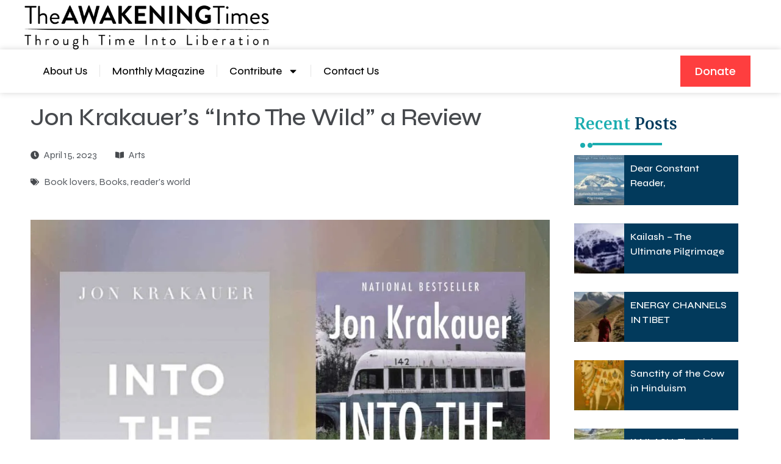

--- FILE ---
content_type: text/html; charset=UTF-8
request_url: https://awakeningtimes.com/jon-krakauers-into-the-wild-a-review/
body_size: 190201
content:
<!doctype html>
<html lang="en">
<head>
	<meta charset="UTF-8">
	<meta name="viewport" content="width=device-width, initial-scale=1">
	<link rel="profile" href="https://gmpg.org/xfn/11">
	<link rel="dns-prefetch" href="https://optimizerwpc.b-cdn.net" /><link rel="preconnect" href="https://optimizerwpc.b-cdn.net"><link rel="preconnect" href="https://optimize-v2.b-cdn.net/"><link rel="dns-prefetch" href="//awakeningtimescom9c7a2.zapwp.com" /><link rel="preconnect" href="https://awakeningtimescom9c7a2.zapwp.com"><meta name='robots' content='index, follow, max-image-preview:large, max-snippet:-1, max-video-preview:-1' />

	
	<title>Jon Krakauer&#039;s &quot;Into The Wild&quot; a Review Into the Wild by J.K</title>
	<meta name="description" content="An impassioned review of Jon Krakauer’s mid-nineties book Into The Wild, the article that can potentially change your life." />
	<link rel="canonical" href="https://awakeningtimes.com/jon-krakauers-into-the-wild-a-review/" />
	<meta property="og:locale" content="en_US" />
	<meta property="og:type" content="article" />
	<meta property="og:title" content="Jon Krakauer&#039;s &quot;Into The Wild&quot; a Review Into the Wild by J.K" />
	<meta property="og:description" content="An impassioned review of Jon Krakauer’s mid-nineties book Into The Wild, the article that can potentially change your life." />
	<meta property="og:url" content="https://awakeningtimes.com/jon-krakauers-into-the-wild-a-review/" />
	<meta property="og:site_name" content="Awakeningtimes" />
	<meta property="article:publisher" content="https://www.facebook.com/theawakeningtimesmagazine" />
	<meta property="article:author" content="https://www.facebook.com/theawakeningtimesmagazine" />
	<meta property="article:published_time" content="2023-04-15T11:14:31+00:00" />
	<meta property="article:modified_time" content="2023-08-08T22:03:42+00:00" />
	<meta property="og:image" content="https://awakeningtimes.com/wp-content/uploads/2023/04/Into-the-wild.jpg" />
	<meta property="og:image:width" content="1080" />
	<meta property="og:image:height" content="1080" />
	<meta property="og:image:type" content="image/jpeg" />
	<meta name="author" content="Editorial Team" />
	<meta name="twitter:label1" content="Written by" />
	<meta name="twitter:data1" content="Editorial Team" />
	<meta name="twitter:label2" content="Est. reading time" />
	<meta name="twitter:data2" content="19 minutes" />
	<script type="application/ld+json" class="yoast-schema-graph">{"@context":"https://schema.org","@graph":[{"@type":"Article","@id":"https://awakeningtimes.com/jon-krakauers-into-the-wild-a-review/#article","isPartOf":{"@id":"https://awakeningtimes.com/jon-krakauers-into-the-wild-a-review/"},"author":{"name":"Editorial Team","@id":"https://awakeningtimes.com/#/schema/person/7a722165481872fccb3d901506298b2d"},"headline":"Jon Krakauer&#8217;s &#8220;Into The Wild&#8221; a Review","datePublished":"2023-04-15T11:14:31+00:00","dateModified":"2023-08-08T22:03:42+00:00","mainEntityOfPage":{"@id":"https://awakeningtimes.com/jon-krakauers-into-the-wild-a-review/"},"wordCount":4174,"commentCount":0,"publisher":{"@id":"https://awakeningtimes.com/#organization"},"image":{"@id":"https://awakeningtimes.com/jon-krakauers-into-the-wild-a-review/#primaryimage"},"thumbnailUrl":"https://awakeningtimes.com/wp-content/uploads/2023/04/Into-the-wild.jpg","keywords":["Book lovers","Books","reader&#039;s world"],"articleSection":["Arts"],"inLanguage":"en","potentialAction":[{"@type":"CommentAction","name":"Comment","target":["https://awakeningtimes.com/jon-krakauers-into-the-wild-a-review/#respond"]}]},{"@type":"WebPage","@id":"https://awakeningtimes.com/jon-krakauers-into-the-wild-a-review/","url":"https://awakeningtimes.com/jon-krakauers-into-the-wild-a-review/","name":"Jon Krakauer's \"Into The Wild\" a Review Into the Wild by J.K","isPartOf":{"@id":"https://awakeningtimes.com/#website"},"primaryImageOfPage":{"@id":"https://awakeningtimes.com/jon-krakauers-into-the-wild-a-review/#primaryimage"},"image":{"@id":"https://awakeningtimes.com/jon-krakauers-into-the-wild-a-review/#primaryimage"},"thumbnailUrl":"https://awakeningtimes.com/wp-content/uploads/2023/04/Into-the-wild.jpg","datePublished":"2023-04-15T11:14:31+00:00","dateModified":"2023-08-08T22:03:42+00:00","description":"An impassioned review of Jon Krakauer’s mid-nineties book Into The Wild, the article that can potentially change your life.","breadcrumb":{"@id":"https://awakeningtimes.com/jon-krakauers-into-the-wild-a-review/#breadcrumb"},"inLanguage":"en","potentialAction":[{"@type":"ReadAction","target":["https://awakeningtimes.com/jon-krakauers-into-the-wild-a-review/"]}]},{"@type":"ImageObject","inLanguage":"en","@id":"https://awakeningtimes.com/jon-krakauers-into-the-wild-a-review/#primaryimage","url":"https://awakeningtimes.com/wp-content/uploads/2023/04/Into-the-wild.jpg","contentUrl":"https://awakeningtimes.com/wp-content/uploads/2023/04/Into-the-wild.jpg","width":1080,"height":1080},{"@type":"BreadcrumbList","@id":"https://awakeningtimes.com/jon-krakauers-into-the-wild-a-review/#breadcrumb","itemListElement":[{"@type":"ListItem","position":1,"name":"Home","item":"https://awakeningtimes.com/"},{"@type":"ListItem","position":2,"name":"Jon Krakauer&#8217;s &#8220;Into The Wild&#8221; a Review"}]},{"@type":"WebSite","@id":"https://awakeningtimes.com/#website","url":"https://awakeningtimes.com/","name":"https://awakeningtimes.com","description":"Spiritual magazine and website that explores the universal quest for life purpose, meaning and fulfillment.","publisher":{"@id":"https://awakeningtimes.com/#organization"},"potentialAction":[{"@type":"SearchAction","target":{"@type":"EntryPoint","urlTemplate":"https://awakeningtimes.com/?s={search_term_string}"},"query-input":{"@type":"PropertyValueSpecification","valueRequired":true,"valueName":"search_term_string"}}],"inLanguage":"en"},{"@type":"Organization","@id":"https://awakeningtimes.com/#organization","name":"The Awakening Times","url":"https://awakeningtimes.com/","logo":{"@type":"ImageObject","inLanguage":"en","@id":"https://awakeningtimes.com/#/schema/logo/image/","url":"https://awakeningtimes.com/wp-content/uploads/2022/08/logo-3.png","contentUrl":"https://awakeningtimes.com/wp-content/uploads/2022/08/logo-3.png","width":1080,"height":1080,"caption":"The Awakening Times"},"image":{"@id":"https://awakeningtimes.com/#/schema/logo/image/"},"sameAs":["https://www.facebook.com/theawakeningtimesmagazine","https://www.instagram.com/the.awakening.times.magazine/","https://www.linkedin.com/company/the-awakening-times-magazine/"]},{"@type":"Person","@id":"https://awakeningtimes.com/#/schema/person/7a722165481872fccb3d901506298b2d","name":"Editorial Team","image":{"@type":"ImageObject","inLanguage":"en","@id":"https://awakeningtimes.com/#/schema/person/image/","url":"https://secure.gravatar.com/avatar/5ce76fd65f12e70f62f3f68bf33aaabc61d5ac823b1d043c3aba055cdc6a66de?s=96&d=mm&r=g","contentUrl":"https://secure.gravatar.com/avatar/5ce76fd65f12e70f62f3f68bf33aaabc61d5ac823b1d043c3aba055cdc6a66de?s=96&d=mm&r=g","caption":"Editorial Team"},"sameAs":["https://awakeningtimes.com","https://www.facebook.com/theawakeningtimesmagazine","https://www.instagram.com/the.awakening.times.magazine/","https://www.linkedin.com/company/76623299/admin/feed/posts/","https://www.youtube.com/@theawakeningtimes9346"],"url":"https://awakeningtimes.com/author/editorial-team/"}]}</script>
	


<link rel='dns-prefetch' href='//js.stripe.com' />
<link rel="alternate" type="application/rss+xml" title="Awakeningtimes &raquo; Feed" href="https://awakeningtimes.com/feed/" />
<link rel="alternate" type="application/rss+xml" title="Awakeningtimes &raquo; Comments Feed" href="https://awakeningtimes.com/comments/feed/" />
<link rel="alternate" type="application/rss+xml" title="Awakeningtimes &raquo; Jon Krakauer&#8217;s &#8220;Into The Wild&#8221; a Review Comments Feed" href="https://awakeningtimes.com/jon-krakauers-into-the-wild-a-review/feed/" />
<style id='wp-img-auto-sizes-contain-inline-css'>
img:is([sizes=auto i],[sizes^="auto," i]){contain-intrinsic-size:3000px 1500px}
/*# sourceURL=wp-img-auto-sizes-contain-inline-css */
</style>
<link rel='stylesheet' id='xoo-aff-style-css' href='https://awakeningtimescom9c7a2.zapwp.com/m:0/a:https://awakeningtimes.com/wp-content/plugins/easy-login-woocommerce/xoo-form-fields-fw/assets/css/xoo-aff-style.css' media='all' />
<style id='xoo-aff-style-inline-css'>

.xoo-aff-input-group .xoo-aff-input-icon{
	background-color:  #eee;
	color: #555;
	max-width: 40px;
	min-width: 40px;
	border-color: #cccccc;
	border-width: 1px;
	font-size: 14px;
}
.xoo-aff-group{
	margin-bottom: 30px;
}

.xoo-aff-group input[type="text"], .xoo-aff-group input[type="password"], .xoo-aff-group input[type="email"], .xoo-aff-group input[type="number"], .xoo-aff-group select, .xoo-aff-group select + .select2, .xoo-aff-group input[type="tel"], .xoo-aff-group input[type="file"]{
	background-color: #fff;
	color: #777;
	border-width: 1px;
	border-color: #cccccc;
	height: 50px;
}


.xoo-aff-group input[type="file"]{
	line-height: calc(50px - 13px);
}



.xoo-aff-group input[type="text"]::placeholder, .xoo-aff-group input[type="password"]::placeholder, .xoo-aff-group input[type="email"]::placeholder, .xoo-aff-group input[type="number"]::placeholder, .xoo-aff-group select::placeholder, .xoo-aff-group input[type="tel"]::placeholder, .xoo-aff-group .select2-selection__rendered, .xoo-aff-group .select2-container--default .select2-selection--single .select2-selection__rendered, .xoo-aff-group input[type="file"]::placeholder, .xoo-aff-group input::file-selector-button{
	color: #777;
}

.xoo-aff-group input[type="text"]:focus, .xoo-aff-group input[type="password"]:focus, .xoo-aff-group input[type="email"]:focus, .xoo-aff-group input[type="number"]:focus, .xoo-aff-group select:focus, .xoo-aff-group select + .select2:focus, .xoo-aff-group input[type="tel"]:focus, .xoo-aff-group input[type="file"]:focus{
	background-color: #ededed;
	color: #000;
}

[placeholder]:focus::-webkit-input-placeholder{
	color: #000!important;
}


.xoo-aff-input-icon + input[type="text"], .xoo-aff-input-icon + input[type="password"], .xoo-aff-input-icon + input[type="email"], .xoo-aff-input-icon + input[type="number"], .xoo-aff-input-icon + select, .xoo-aff-input-icon + select + .select2,  .xoo-aff-input-icon + input[type="tel"], .xoo-aff-input-icon + input[type="file"]{
	border-bottom-left-radius: 0;
	border-top-left-radius: 0;
}


/*# sourceURL=xoo-aff-style-inline-css */
</style>
<link rel='stylesheet' id='xoo-aff-font-awesome5-css' href='https://awakeningtimescom9c7a2.zapwp.com/m:0/a:https://awakeningtimes.com/wp-content/plugins/easy-login-woocommerce/xoo-form-fields-fw/lib/fontawesome5/css/all.min.css' media='all' />
<link rel='stylesheet' id='embedpress-css-css' href='https://awakeningtimescom9c7a2.zapwp.com/m:0/a:https://awakeningtimes.com/wp-content/plugins/embedpress/assets/css/embedpress.css?icv=cecfe0' media='all' />
<link rel='stylesheet' id='embedpress-blocks-style-css' href='https://awakeningtimescom9c7a2.zapwp.com/m:0/a:https://awakeningtimes.com/wp-content/plugins/embedpress/assets/css/blocks.build.css?icv=cecfe0' media='all' />
<link rel='stylesheet' id='embedpress-lazy-load-css-css' href='https://awakeningtimescom9c7a2.zapwp.com/m:0/a:https://awakeningtimes.com/wp-content/plugins/embedpress/assets/css/lazy-load.css?icv=cecfe0' media='all' />
<style id='wp-emoji-styles-inline-css'>

	img.wp-smiley, img.emoji {
		display: inline !important;
		border: none !important;
		box-shadow: none !important;
		height: 1em !important;
		width: 1em !important;
		margin: 0 0.07em !important;
		vertical-align: -0.1em !important;
		background: none !important;
		padding: 0 !important;
	}
/*# sourceURL=wp-emoji-styles-inline-css */
</style>
<link rel='stylesheet' id='wp-block-library-css' href='https://awakeningtimescom9c7a2.zapwp.com/m:0/a:https://awakeningtimes.com/wp-includes/css/dist/block-library/style.min.css?icv=cecfe0' media='all' />
<style id='global-styles-inline-css'>
:root{--wp--preset--aspect-ratio--square: 1;--wp--preset--aspect-ratio--4-3: 4/3;--wp--preset--aspect-ratio--3-4: 3/4;--wp--preset--aspect-ratio--3-2: 3/2;--wp--preset--aspect-ratio--2-3: 2/3;--wp--preset--aspect-ratio--16-9: 16/9;--wp--preset--aspect-ratio--9-16: 9/16;--wp--preset--color--black: #000000;--wp--preset--color--cyan-bluish-gray: #abb8c3;--wp--preset--color--white: #ffffff;--wp--preset--color--pale-pink: #f78da7;--wp--preset--color--vivid-red: #cf2e2e;--wp--preset--color--luminous-vivid-orange: #ff6900;--wp--preset--color--luminous-vivid-amber: #fcb900;--wp--preset--color--light-green-cyan: #7bdcb5;--wp--preset--color--vivid-green-cyan: #00d084;--wp--preset--color--pale-cyan-blue: #8ed1fc;--wp--preset--color--vivid-cyan-blue: #0693e3;--wp--preset--color--vivid-purple: #9b51e0;--wp--preset--gradient--vivid-cyan-blue-to-vivid-purple: linear-gradient(135deg,rgb(6,147,227) 0%,rgb(155,81,224) 100%);--wp--preset--gradient--light-green-cyan-to-vivid-green-cyan: linear-gradient(135deg,rgb(122,220,180) 0%,rgb(0,208,130) 100%);--wp--preset--gradient--luminous-vivid-amber-to-luminous-vivid-orange: linear-gradient(135deg,rgb(252,185,0) 0%,rgb(255,105,0) 100%);--wp--preset--gradient--luminous-vivid-orange-to-vivid-red: linear-gradient(135deg,rgb(255,105,0) 0%,rgb(207,46,46) 100%);--wp--preset--gradient--very-light-gray-to-cyan-bluish-gray: linear-gradient(135deg,rgb(238,238,238) 0%,rgb(169,184,195) 100%);--wp--preset--gradient--cool-to-warm-spectrum: linear-gradient(135deg,rgb(74,234,220) 0%,rgb(151,120,209) 20%,rgb(207,42,186) 40%,rgb(238,44,130) 60%,rgb(251,105,98) 80%,rgb(254,248,76) 100%);--wp--preset--gradient--blush-light-purple: linear-gradient(135deg,rgb(255,206,236) 0%,rgb(152,150,240) 100%);--wp--preset--gradient--blush-bordeaux: linear-gradient(135deg,rgb(254,205,165) 0%,rgb(254,45,45) 50%,rgb(107,0,62) 100%);--wp--preset--gradient--luminous-dusk: linear-gradient(135deg,rgb(255,203,112) 0%,rgb(199,81,192) 50%,rgb(65,88,208) 100%);--wp--preset--gradient--pale-ocean: linear-gradient(135deg,rgb(255,245,203) 0%,rgb(182,227,212) 50%,rgb(51,167,181) 100%);--wp--preset--gradient--electric-grass: linear-gradient(135deg,rgb(202,248,128) 0%,rgb(113,206,126) 100%);--wp--preset--gradient--midnight: linear-gradient(135deg,rgb(2,3,129) 0%,rgb(40,116,252) 100%);--wp--preset--font-size--small: 13px;--wp--preset--font-size--medium: 20px;--wp--preset--font-size--large: 36px;--wp--preset--font-size--x-large: 42px;--wp--preset--spacing--20: 0.44rem;--wp--preset--spacing--30: 0.67rem;--wp--preset--spacing--40: 1rem;--wp--preset--spacing--50: 1.5rem;--wp--preset--spacing--60: 2.25rem;--wp--preset--spacing--70: 3.38rem;--wp--preset--spacing--80: 5.06rem;--wp--preset--shadow--natural: 6px 6px 9px rgba(0, 0, 0, 0.2);--wp--preset--shadow--deep: 12px 12px 50px rgba(0, 0, 0, 0.4);--wp--preset--shadow--sharp: 6px 6px 0px rgba(0, 0, 0, 0.2);--wp--preset--shadow--outlined: 6px 6px 0px -3px rgb(255, 255, 255), 6px 6px rgb(0, 0, 0);--wp--preset--shadow--crisp: 6px 6px 0px rgb(0, 0, 0);}:root { --wp--style--global--content-size: 800px;--wp--style--global--wide-size: 1200px; }:where(body) { margin: 0; }.wp-site-blocks > .alignleft { float: left; margin-right: 2em; }.wp-site-blocks > .alignright { float: right; margin-left: 2em; }.wp-site-blocks > .aligncenter { justify-content: center; margin-left: auto; margin-right: auto; }:where(.wp-site-blocks) > * { margin-block-start: 24px; margin-block-end: 0; }:where(.wp-site-blocks) > :first-child { margin-block-start: 0; }:where(.wp-site-blocks) > :last-child { margin-block-end: 0; }:root { --wp--style--block-gap: 24px; }:root :where(.is-layout-flow) > :first-child{margin-block-start: 0;}:root :where(.is-layout-flow) > :last-child{margin-block-end: 0;}:root :where(.is-layout-flow) > *{margin-block-start: 24px;margin-block-end: 0;}:root :where(.is-layout-constrained) > :first-child{margin-block-start: 0;}:root :where(.is-layout-constrained) > :last-child{margin-block-end: 0;}:root :where(.is-layout-constrained) > *{margin-block-start: 24px;margin-block-end: 0;}:root :where(.is-layout-flex){gap: 24px;}:root :where(.is-layout-grid){gap: 24px;}.is-layout-flow > .alignleft{float: left;margin-inline-start: 0;margin-inline-end: 2em;}.is-layout-flow > .alignright{float: right;margin-inline-start: 2em;margin-inline-end: 0;}.is-layout-flow > .aligncenter{margin-left: auto !important;margin-right: auto !important;}.is-layout-constrained > .alignleft{float: left;margin-inline-start: 0;margin-inline-end: 2em;}.is-layout-constrained > .alignright{float: right;margin-inline-start: 2em;margin-inline-end: 0;}.is-layout-constrained > .aligncenter{margin-left: auto !important;margin-right: auto !important;}.is-layout-constrained > :where(:not(.alignleft):not(.alignright):not(.alignfull)){max-width: var(--wp--style--global--content-size);margin-left: auto !important;margin-right: auto !important;}.is-layout-constrained > .alignwide{max-width: var(--wp--style--global--wide-size);}body .is-layout-flex{display: flex;}.is-layout-flex{flex-wrap: wrap;align-items: center;}.is-layout-flex > :is(*, div){margin: 0;}body .is-layout-grid{display: grid;}.is-layout-grid > :is(*, div){margin: 0;}body{padding-top: 0px;padding-right: 0px;padding-bottom: 0px;padding-left: 0px;}a:where(:not(.wp-element-button)){text-decoration: underline;}:root :where(.wp-element-button, .wp-block-button__link){background-color: #32373c;border-width: 0;color: #fff;font-family: inherit;font-size: inherit;font-style: inherit;font-weight: inherit;letter-spacing: inherit;line-height: inherit;padding-top: calc(0.667em + 2px);padding-right: calc(1.333em + 2px);padding-bottom: calc(0.667em + 2px);padding-left: calc(1.333em + 2px);text-decoration: none;text-transform: inherit;}.has-black-color{color: var(--wp--preset--color--black) !important;}.has-cyan-bluish-gray-color{color: var(--wp--preset--color--cyan-bluish-gray) !important;}.has-white-color{color: var(--wp--preset--color--white) !important;}.has-pale-pink-color{color: var(--wp--preset--color--pale-pink) !important;}.has-vivid-red-color{color: var(--wp--preset--color--vivid-red) !important;}.has-luminous-vivid-orange-color{color: var(--wp--preset--color--luminous-vivid-orange) !important;}.has-luminous-vivid-amber-color{color: var(--wp--preset--color--luminous-vivid-amber) !important;}.has-light-green-cyan-color{color: var(--wp--preset--color--light-green-cyan) !important;}.has-vivid-green-cyan-color{color: var(--wp--preset--color--vivid-green-cyan) !important;}.has-pale-cyan-blue-color{color: var(--wp--preset--color--pale-cyan-blue) !important;}.has-vivid-cyan-blue-color{color: var(--wp--preset--color--vivid-cyan-blue) !important;}.has-vivid-purple-color{color: var(--wp--preset--color--vivid-purple) !important;}.has-black-background-color{background-color: var(--wp--preset--color--black) !important;}.has-cyan-bluish-gray-background-color{background-color: var(--wp--preset--color--cyan-bluish-gray) !important;}.has-white-background-color{background-color: var(--wp--preset--color--white) !important;}.has-pale-pink-background-color{background-color: var(--wp--preset--color--pale-pink) !important;}.has-vivid-red-background-color{background-color: var(--wp--preset--color--vivid-red) !important;}.has-luminous-vivid-orange-background-color{background-color: var(--wp--preset--color--luminous-vivid-orange) !important;}.has-luminous-vivid-amber-background-color{background-color: var(--wp--preset--color--luminous-vivid-amber) !important;}.has-light-green-cyan-background-color{background-color: var(--wp--preset--color--light-green-cyan) !important;}.has-vivid-green-cyan-background-color{background-color: var(--wp--preset--color--vivid-green-cyan) !important;}.has-pale-cyan-blue-background-color{background-color: var(--wp--preset--color--pale-cyan-blue) !important;}.has-vivid-cyan-blue-background-color{background-color: var(--wp--preset--color--vivid-cyan-blue) !important;}.has-vivid-purple-background-color{background-color: var(--wp--preset--color--vivid-purple) !important;}.has-black-border-color{border-color: var(--wp--preset--color--black) !important;}.has-cyan-bluish-gray-border-color{border-color: var(--wp--preset--color--cyan-bluish-gray) !important;}.has-white-border-color{border-color: var(--wp--preset--color--white) !important;}.has-pale-pink-border-color{border-color: var(--wp--preset--color--pale-pink) !important;}.has-vivid-red-border-color{border-color: var(--wp--preset--color--vivid-red) !important;}.has-luminous-vivid-orange-border-color{border-color: var(--wp--preset--color--luminous-vivid-orange) !important;}.has-luminous-vivid-amber-border-color{border-color: var(--wp--preset--color--luminous-vivid-amber) !important;}.has-light-green-cyan-border-color{border-color: var(--wp--preset--color--light-green-cyan) !important;}.has-vivid-green-cyan-border-color{border-color: var(--wp--preset--color--vivid-green-cyan) !important;}.has-pale-cyan-blue-border-color{border-color: var(--wp--preset--color--pale-cyan-blue) !important;}.has-vivid-cyan-blue-border-color{border-color: var(--wp--preset--color--vivid-cyan-blue) !important;}.has-vivid-purple-border-color{border-color: var(--wp--preset--color--vivid-purple) !important;}.has-vivid-cyan-blue-to-vivid-purple-gradient-background{background: var(--wp--preset--gradient--vivid-cyan-blue-to-vivid-purple) !important;}.has-light-green-cyan-to-vivid-green-cyan-gradient-background{background: var(--wp--preset--gradient--light-green-cyan-to-vivid-green-cyan) !important;}.has-luminous-vivid-amber-to-luminous-vivid-orange-gradient-background{background: var(--wp--preset--gradient--luminous-vivid-amber-to-luminous-vivid-orange) !important;}.has-luminous-vivid-orange-to-vivid-red-gradient-background{background: var(--wp--preset--gradient--luminous-vivid-orange-to-vivid-red) !important;}.has-very-light-gray-to-cyan-bluish-gray-gradient-background{background: var(--wp--preset--gradient--very-light-gray-to-cyan-bluish-gray) !important;}.has-cool-to-warm-spectrum-gradient-background{background: var(--wp--preset--gradient--cool-to-warm-spectrum) !important;}.has-blush-light-purple-gradient-background{background: var(--wp--preset--gradient--blush-light-purple) !important;}.has-blush-bordeaux-gradient-background{background: var(--wp--preset--gradient--blush-bordeaux) !important;}.has-luminous-dusk-gradient-background{background: var(--wp--preset--gradient--luminous-dusk) !important;}.has-pale-ocean-gradient-background{background: var(--wp--preset--gradient--pale-ocean) !important;}.has-electric-grass-gradient-background{background: var(--wp--preset--gradient--electric-grass) !important;}.has-midnight-gradient-background{background: var(--wp--preset--gradient--midnight) !important;}.has-small-font-size{font-size: var(--wp--preset--font-size--small) !important;}.has-medium-font-size{font-size: var(--wp--preset--font-size--medium) !important;}.has-large-font-size{font-size: var(--wp--preset--font-size--large) !important;}.has-x-large-font-size{font-size: var(--wp--preset--font-size--x-large) !important;}
:root :where(.wp-block-pullquote){font-size: 1.5em;line-height: 1.6;}
/*# sourceURL=global-styles-inline-css */
</style>
<link rel='stylesheet' id='dashicons-css' href='https://awakeningtimescom9c7a2.zapwp.com/m:0/a:https://awakeningtimes.com/wp-includes/css/dashicons.min.css?icv=cecfe0' media='all' />
<link rel='stylesheet' id='admin-bar-css' href='https://awakeningtimescom9c7a2.zapwp.com/m:0/a:https://awakeningtimes.com/wp-includes/css/admin-bar.min.css?icv=cecfe0' media='all' />
<style id='admin-bar-inline-css'>

    /* Hide CanvasJS credits for P404 charts specifically */
    #p404RedirectChart .canvasjs-chart-credit {
        display: none !important;
    }
    
    #p404RedirectChart canvas {
        border-radius: 6px;
    }

    .p404-redirect-adminbar-weekly-title {
        font-weight: bold;
        font-size: 14px;
        color: #fff;
        margin-bottom: 6px;
    }

    #wpadminbar #wp-admin-bar-p404_free_top_button .ab-icon:before {
        content: "\f103";
        color: #dc3545;
        top: 3px;
    }
    
    #wp-admin-bar-p404_free_top_button .ab-item {
        min-width: 80px !important;
        padding: 0px !important;
    }
    
    /* Ensure proper positioning and z-index for P404 dropdown */
    .p404-redirect-adminbar-dropdown-wrap { 
        min-width: 0; 
        padding: 0;
        position: static !important;
    }
    
    #wpadminbar #wp-admin-bar-p404_free_top_button_dropdown {
        position: static !important;
    }
    
    #wpadminbar #wp-admin-bar-p404_free_top_button_dropdown .ab-item {
        padding: 0 !important;
        margin: 0 !important;
    }
    
    .p404-redirect-dropdown-container {
        min-width: 340px;
        padding: 18px 18px 12px 18px;
        background: #23282d !important;
        color: #fff;
        border-radius: 12px;
        box-shadow: 0 8px 32px rgba(0,0,0,0.25);
        margin-top: 10px;
        position: relative !important;
        z-index: 999999 !important;
        display: block !important;
        border: 1px solid #444;
    }
    
    /* Ensure P404 dropdown appears on hover */
    #wpadminbar #wp-admin-bar-p404_free_top_button .p404-redirect-dropdown-container { 
        display: none !important;
    }
    
    #wpadminbar #wp-admin-bar-p404_free_top_button:hover .p404-redirect-dropdown-container { 
        display: block !important;
    }
    
    #wpadminbar #wp-admin-bar-p404_free_top_button:hover #wp-admin-bar-p404_free_top_button_dropdown .p404-redirect-dropdown-container {
        display: block !important;
    }
    
    .p404-redirect-card {
        background: #2c3338;
        border-radius: 8px;
        padding: 18px 18px 12px 18px;
        box-shadow: 0 2px 8px rgba(0,0,0,0.07);
        display: flex;
        flex-direction: column;
        align-items: flex-start;
        border: 1px solid #444;
    }
    
    .p404-redirect-btn {
        display: inline-block;
        background: #dc3545;
        color: #fff !important;
        font-weight: bold;
        padding: 5px 22px;
        border-radius: 8px;
        text-decoration: none;
        font-size: 17px;
        transition: background 0.2s, box-shadow 0.2s;
        margin-top: 8px;
        box-shadow: 0 2px 8px rgba(220,53,69,0.15);
        text-align: center;
        line-height: 1.6;
    }
    
    .p404-redirect-btn:hover {
        background: #c82333;
        color: #fff !important;
        box-shadow: 0 4px 16px rgba(220,53,69,0.25);
    }
    
    /* Prevent conflicts with other admin bar dropdowns */
    #wpadminbar .ab-top-menu > li:hover > .ab-item,
    #wpadminbar .ab-top-menu > li.hover > .ab-item {
        z-index: auto;
    }
    
    #wpadminbar #wp-admin-bar-p404_free_top_button:hover > .ab-item {
        z-index: 999998 !important;
    }
    
/*# sourceURL=admin-bar-inline-css */
</style>
<link rel='stylesheet' id='wpedon-css' href='https://awakeningtimescom9c7a2.zapwp.com/m:0/a:https://awakeningtimes.com/wp-content/plugins/easy-paypal-donation/assets/css/wpedon.css?icv=cecfe0' media='all' />
<link rel='stylesheet' id='wpa-css-css' href='https://awakeningtimescom9c7a2.zapwp.com/m:0/a:https://awakeningtimes.com/wp-content/plugins/honeypot/includes/css/wpa.css?icv=cecfe0' media='all' />
<link rel='stylesheet' id='woocommerce-layout-css' href='https://awakeningtimescom9c7a2.zapwp.com/m:0/a:https://awakeningtimes.com/wp-content/plugins/woocommerce/assets/css/woocommerce-layout.css?icv=cecfe0' media='all' />
<link rel='stylesheet' id='woocommerce-smallscreen-css' href='https://awakeningtimescom9c7a2.zapwp.com/m:0/a:https://awakeningtimes.com/wp-content/plugins/woocommerce/assets/css/woocommerce-smallscreen.css?icv=cecfe0' media='only screen and (max-width: 768px)' />
<link rel='stylesheet' id='woocommerce-general-css' href='https://awakeningtimescom9c7a2.zapwp.com/m:0/a:https://awakeningtimes.com/wp-content/plugins/woocommerce/assets/css/woocommerce.css?icv=cecfe0' media='all' />
<style id='woocommerce-inline-inline-css'>
.woocommerce form .form-row .required { visibility: visible; }
/*# sourceURL=woocommerce-inline-inline-css */
</style>
<link rel='stylesheet' id='xoo-el-style-css' href='https://awakeningtimescom9c7a2.zapwp.com/m:0/a:https://awakeningtimes.com/wp-content/plugins/easy-login-woocommerce/assets/css/xoo-el-style.css' media='all' />
<style id='xoo-el-style-inline-css'>

	.xoo-el-form-container button.btn.button.xoo-el-action-btn{
		background-color: #b08968;
		color: #ffffff;
		font-weight: 600;
		font-size: 15px;
		height: 40px;
	}

.xoo-el-container:not(.xoo-el-style-slider) .xoo-el-inmodal{
	max-width: 500px;
	max-height: 600px;
}

.xoo-el-style-slider .xoo-el-modal{
	transform: translateX(500px);
	max-width: 500px;
}


.xoo-el-main, .xoo-el-main a , .xoo-el-main label{
	color: #46494d;
}
.xoo-el-srcont{
	background-color: #ffffff;
}
.xoo-el-form-container ul.xoo-el-tabs li.xoo-el-active {
	background-color: #b08968;
	color: #ffffff;
}
.xoo-el-form-container ul.xoo-el-tabs li{
	background-color: #eeeeee;
	color: #46494d;
	font-size: 16px;
	padding: 12px 20px;
}
.xoo-el-main{
	padding: 40px 30px;
}

.xoo-el-form-container button.xoo-el-action-btn:not(.button){
    font-weight: 600;
    font-size: 15px;
}



	.xoo-el-modal:before {
		vertical-align: middle;
	}

	.xoo-el-style-slider .xoo-el-srcont {
		justify-content: center;
	}

	.xoo-el-style-slider .xoo-el-main{
		padding-top: 10px;
		padding-bottom: 10px; 
	}





.xoo-el-popup-active .xoo-el-opac{
    opacity: 0.7;
    background-color: #000000;
}





/*# sourceURL=xoo-el-style-inline-css */
</style>
<link rel='stylesheet' id='xoo-el-fonts-css' href='https://awakeningtimescom9c7a2.zapwp.com/m:0/a:https://awakeningtimes.com/wp-content/plugins/easy-login-woocommerce/assets/css/xoo-el-fonts.css' media='all' />
<link rel='stylesheet' id='hello-elementor-css' href='https://awakeningtimescom9c7a2.zapwp.com/m:0/a:https://awakeningtimes.com/wp-content/themes/hello-elementor/assets/css/reset.css?icv=cecfe0' media='all' />
<link rel='stylesheet' id='hello-elementor-theme-style-css' href='https://awakeningtimescom9c7a2.zapwp.com/m:0/a:https://awakeningtimes.com/wp-content/themes/hello-elementor/assets/css/theme.css?icv=cecfe0' media='all' />
<link rel='stylesheet' id='hello-elementor-header-footer-css' href='https://awakeningtimescom9c7a2.zapwp.com/m:0/a:https://awakeningtimes.com/wp-content/themes/hello-elementor/assets/css/header-footer.css?icv=cecfe0' media='all' />
<link rel='stylesheet' id='elementor-frontend-css' href='https://awakeningtimescom9c7a2.zapwp.com/m:0/a:https://awakeningtimes.com/wp-content/plugins/elementor/assets/css/frontend.min.css?icv=cecfe0' media='all' />
<style id='elementor-frontend-inline-css'>
@-webkit-keyframes ha_fadeIn{0%{opacity:0}to{opacity:1}}@keyframes ha_fadeIn{0%{opacity:0}to{opacity:1}}@-webkit-keyframes ha_zoomIn{0%{opacity:0;-webkit-transform:scale3d(.3,.3,.3);transform:scale3d(.3,.3,.3)}50%{opacity:1}}@keyframes ha_zoomIn{0%{opacity:0;-webkit-transform:scale3d(.3,.3,.3);transform:scale3d(.3,.3,.3)}50%{opacity:1}}@-webkit-keyframes ha_rollIn{0%{opacity:0;-webkit-transform:translate3d(-100%,0,0) rotate3d(0,0,1,-120deg);transform:translate3d(-100%,0,0) rotate3d(0,0,1,-120deg)}to{opacity:1}}@keyframes ha_rollIn{0%{opacity:0;-webkit-transform:translate3d(-100%,0,0) rotate3d(0,0,1,-120deg);transform:translate3d(-100%,0,0) rotate3d(0,0,1,-120deg)}to{opacity:1}}@-webkit-keyframes ha_bounce{0%,20%,53%,to{-webkit-animation-timing-function:cubic-bezier(.215,.61,.355,1);animation-timing-function:cubic-bezier(.215,.61,.355,1)}40%,43%{-webkit-transform:translate3d(0,-30px,0) scaleY(1.1);transform:translate3d(0,-30px,0) scaleY(1.1);-webkit-animation-timing-function:cubic-bezier(.755,.05,.855,.06);animation-timing-function:cubic-bezier(.755,.05,.855,.06)}70%{-webkit-transform:translate3d(0,-15px,0) scaleY(1.05);transform:translate3d(0,-15px,0) scaleY(1.05);-webkit-animation-timing-function:cubic-bezier(.755,.05,.855,.06);animation-timing-function:cubic-bezier(.755,.05,.855,.06)}80%{-webkit-transition-timing-function:cubic-bezier(.215,.61,.355,1);transition-timing-function:cubic-bezier(.215,.61,.355,1);-webkit-transform:translate3d(0,0,0) scaleY(.95);transform:translate3d(0,0,0) scaleY(.95)}90%{-webkit-transform:translate3d(0,-4px,0) scaleY(1.02);transform:translate3d(0,-4px,0) scaleY(1.02)}}@keyframes ha_bounce{0%,20%,53%,to{-webkit-animation-timing-function:cubic-bezier(.215,.61,.355,1);animation-timing-function:cubic-bezier(.215,.61,.355,1)}40%,43%{-webkit-transform:translate3d(0,-30px,0) scaleY(1.1);transform:translate3d(0,-30px,0) scaleY(1.1);-webkit-animation-timing-function:cubic-bezier(.755,.05,.855,.06);animation-timing-function:cubic-bezier(.755,.05,.855,.06)}70%{-webkit-transform:translate3d(0,-15px,0) scaleY(1.05);transform:translate3d(0,-15px,0) scaleY(1.05);-webkit-animation-timing-function:cubic-bezier(.755,.05,.855,.06);animation-timing-function:cubic-bezier(.755,.05,.855,.06)}80%{-webkit-transition-timing-function:cubic-bezier(.215,.61,.355,1);transition-timing-function:cubic-bezier(.215,.61,.355,1);-webkit-transform:translate3d(0,0,0) scaleY(.95);transform:translate3d(0,0,0) scaleY(.95)}90%{-webkit-transform:translate3d(0,-4px,0) scaleY(1.02);transform:translate3d(0,-4px,0) scaleY(1.02)}}@-webkit-keyframes ha_bounceIn{0%,20%,40%,60%,80%,to{-webkit-animation-timing-function:cubic-bezier(.215,.61,.355,1);animation-timing-function:cubic-bezier(.215,.61,.355,1)}0%{opacity:0;-webkit-transform:scale3d(.3,.3,.3);transform:scale3d(.3,.3,.3)}20%{-webkit-transform:scale3d(1.1,1.1,1.1);transform:scale3d(1.1,1.1,1.1)}40%{-webkit-transform:scale3d(.9,.9,.9);transform:scale3d(.9,.9,.9)}60%{opacity:1;-webkit-transform:scale3d(1.03,1.03,1.03);transform:scale3d(1.03,1.03,1.03)}80%{-webkit-transform:scale3d(.97,.97,.97);transform:scale3d(.97,.97,.97)}to{opacity:1}}@keyframes ha_bounceIn{0%,20%,40%,60%,80%,to{-webkit-animation-timing-function:cubic-bezier(.215,.61,.355,1);animation-timing-function:cubic-bezier(.215,.61,.355,1)}0%{opacity:0;-webkit-transform:scale3d(.3,.3,.3);transform:scale3d(.3,.3,.3)}20%{-webkit-transform:scale3d(1.1,1.1,1.1);transform:scale3d(1.1,1.1,1.1)}40%{-webkit-transform:scale3d(.9,.9,.9);transform:scale3d(.9,.9,.9)}60%{opacity:1;-webkit-transform:scale3d(1.03,1.03,1.03);transform:scale3d(1.03,1.03,1.03)}80%{-webkit-transform:scale3d(.97,.97,.97);transform:scale3d(.97,.97,.97)}to{opacity:1}}@-webkit-keyframes ha_flipInX{0%{opacity:0;-webkit-transform:perspective(400px) rotate3d(1,0,0,90deg);transform:perspective(400px) rotate3d(1,0,0,90deg);-webkit-animation-timing-function:ease-in;animation-timing-function:ease-in}40%{-webkit-transform:perspective(400px) rotate3d(1,0,0,-20deg);transform:perspective(400px) rotate3d(1,0,0,-20deg);-webkit-animation-timing-function:ease-in;animation-timing-function:ease-in}60%{opacity:1;-webkit-transform:perspective(400px) rotate3d(1,0,0,10deg);transform:perspective(400px) rotate3d(1,0,0,10deg)}80%{-webkit-transform:perspective(400px) rotate3d(1,0,0,-5deg);transform:perspective(400px) rotate3d(1,0,0,-5deg)}}@keyframes ha_flipInX{0%{opacity:0;-webkit-transform:perspective(400px) rotate3d(1,0,0,90deg);transform:perspective(400px) rotate3d(1,0,0,90deg);-webkit-animation-timing-function:ease-in;animation-timing-function:ease-in}40%{-webkit-transform:perspective(400px) rotate3d(1,0,0,-20deg);transform:perspective(400px) rotate3d(1,0,0,-20deg);-webkit-animation-timing-function:ease-in;animation-timing-function:ease-in}60%{opacity:1;-webkit-transform:perspective(400px) rotate3d(1,0,0,10deg);transform:perspective(400px) rotate3d(1,0,0,10deg)}80%{-webkit-transform:perspective(400px) rotate3d(1,0,0,-5deg);transform:perspective(400px) rotate3d(1,0,0,-5deg)}}@-webkit-keyframes ha_flipInY{0%{opacity:0;-webkit-transform:perspective(400px) rotate3d(0,1,0,90deg);transform:perspective(400px) rotate3d(0,1,0,90deg);-webkit-animation-timing-function:ease-in;animation-timing-function:ease-in}40%{-webkit-transform:perspective(400px) rotate3d(0,1,0,-20deg);transform:perspective(400px) rotate3d(0,1,0,-20deg);-webkit-animation-timing-function:ease-in;animation-timing-function:ease-in}60%{opacity:1;-webkit-transform:perspective(400px) rotate3d(0,1,0,10deg);transform:perspective(400px) rotate3d(0,1,0,10deg)}80%{-webkit-transform:perspective(400px) rotate3d(0,1,0,-5deg);transform:perspective(400px) rotate3d(0,1,0,-5deg)}}@keyframes ha_flipInY{0%{opacity:0;-webkit-transform:perspective(400px) rotate3d(0,1,0,90deg);transform:perspective(400px) rotate3d(0,1,0,90deg);-webkit-animation-timing-function:ease-in;animation-timing-function:ease-in}40%{-webkit-transform:perspective(400px) rotate3d(0,1,0,-20deg);transform:perspective(400px) rotate3d(0,1,0,-20deg);-webkit-animation-timing-function:ease-in;animation-timing-function:ease-in}60%{opacity:1;-webkit-transform:perspective(400px) rotate3d(0,1,0,10deg);transform:perspective(400px) rotate3d(0,1,0,10deg)}80%{-webkit-transform:perspective(400px) rotate3d(0,1,0,-5deg);transform:perspective(400px) rotate3d(0,1,0,-5deg)}}@-webkit-keyframes ha_swing{20%{-webkit-transform:rotate3d(0,0,1,15deg);transform:rotate3d(0,0,1,15deg)}40%{-webkit-transform:rotate3d(0,0,1,-10deg);transform:rotate3d(0,0,1,-10deg)}60%{-webkit-transform:rotate3d(0,0,1,5deg);transform:rotate3d(0,0,1,5deg)}80%{-webkit-transform:rotate3d(0,0,1,-5deg);transform:rotate3d(0,0,1,-5deg)}}@keyframes ha_swing{20%{-webkit-transform:rotate3d(0,0,1,15deg);transform:rotate3d(0,0,1,15deg)}40%{-webkit-transform:rotate3d(0,0,1,-10deg);transform:rotate3d(0,0,1,-10deg)}60%{-webkit-transform:rotate3d(0,0,1,5deg);transform:rotate3d(0,0,1,5deg)}80%{-webkit-transform:rotate3d(0,0,1,-5deg);transform:rotate3d(0,0,1,-5deg)}}@-webkit-keyframes ha_slideInDown{0%{visibility:visible;-webkit-transform:translate3d(0,-100%,0);transform:translate3d(0,-100%,0)}}@keyframes ha_slideInDown{0%{visibility:visible;-webkit-transform:translate3d(0,-100%,0);transform:translate3d(0,-100%,0)}}@-webkit-keyframes ha_slideInUp{0%{visibility:visible;-webkit-transform:translate3d(0,100%,0);transform:translate3d(0,100%,0)}}@keyframes ha_slideInUp{0%{visibility:visible;-webkit-transform:translate3d(0,100%,0);transform:translate3d(0,100%,0)}}@-webkit-keyframes ha_slideInLeft{0%{visibility:visible;-webkit-transform:translate3d(-100%,0,0);transform:translate3d(-100%,0,0)}}@keyframes ha_slideInLeft{0%{visibility:visible;-webkit-transform:translate3d(-100%,0,0);transform:translate3d(-100%,0,0)}}@-webkit-keyframes ha_slideInRight{0%{visibility:visible;-webkit-transform:translate3d(100%,0,0);transform:translate3d(100%,0,0)}}@keyframes ha_slideInRight{0%{visibility:visible;-webkit-transform:translate3d(100%,0,0);transform:translate3d(100%,0,0)}}.ha_fadeIn{-webkit-animation-name:ha_fadeIn;animation-name:ha_fadeIn}.ha_zoomIn{-webkit-animation-name:ha_zoomIn;animation-name:ha_zoomIn}.ha_rollIn{-webkit-animation-name:ha_rollIn;animation-name:ha_rollIn}.ha_bounce{-webkit-transform-origin:center bottom;-ms-transform-origin:center bottom;transform-origin:center bottom;-webkit-animation-name:ha_bounce;animation-name:ha_bounce}.ha_bounceIn{-webkit-animation-name:ha_bounceIn;animation-name:ha_bounceIn;-webkit-animation-duration:.75s;-webkit-animation-duration:calc(var(--animate-duration)*.75);animation-duration:.75s;animation-duration:calc(var(--animate-duration)*.75)}.ha_flipInX,.ha_flipInY{-webkit-animation-name:ha_flipInX;animation-name:ha_flipInX;-webkit-backface-visibility:visible!important;backface-visibility:visible!important}.ha_flipInY{-webkit-animation-name:ha_flipInY;animation-name:ha_flipInY}.ha_swing{-webkit-transform-origin:top center;-ms-transform-origin:top center;transform-origin:top center;-webkit-animation-name:ha_swing;animation-name:ha_swing}.ha_slideInDown{-webkit-animation-name:ha_slideInDown;animation-name:ha_slideInDown}.ha_slideInUp{-webkit-animation-name:ha_slideInUp;animation-name:ha_slideInUp}.ha_slideInLeft{-webkit-animation-name:ha_slideInLeft;animation-name:ha_slideInLeft}.ha_slideInRight{-webkit-animation-name:ha_slideInRight;animation-name:ha_slideInRight}.ha-css-transform-yes{-webkit-transition-duration:var(--ha-tfx-transition-duration, .2s);transition-duration:var(--ha-tfx-transition-duration, .2s);-webkit-transition-property:-webkit-transform;transition-property:transform;transition-property:transform,-webkit-transform;-webkit-transform:translate(var(--ha-tfx-translate-x, 0),var(--ha-tfx-translate-y, 0)) scale(var(--ha-tfx-scale-x, 1),var(--ha-tfx-scale-y, 1)) skew(var(--ha-tfx-skew-x, 0),var(--ha-tfx-skew-y, 0)) rotateX(var(--ha-tfx-rotate-x, 0)) rotateY(var(--ha-tfx-rotate-y, 0)) rotateZ(var(--ha-tfx-rotate-z, 0));transform:translate(var(--ha-tfx-translate-x, 0),var(--ha-tfx-translate-y, 0)) scale(var(--ha-tfx-scale-x, 1),var(--ha-tfx-scale-y, 1)) skew(var(--ha-tfx-skew-x, 0),var(--ha-tfx-skew-y, 0)) rotateX(var(--ha-tfx-rotate-x, 0)) rotateY(var(--ha-tfx-rotate-y, 0)) rotateZ(var(--ha-tfx-rotate-z, 0))}.ha-css-transform-yes:hover{-webkit-transform:translate(var(--ha-tfx-translate-x-hover, var(--ha-tfx-translate-x, 0)),var(--ha-tfx-translate-y-hover, var(--ha-tfx-translate-y, 0))) scale(var(--ha-tfx-scale-x-hover, var(--ha-tfx-scale-x, 1)),var(--ha-tfx-scale-y-hover, var(--ha-tfx-scale-y, 1))) skew(var(--ha-tfx-skew-x-hover, var(--ha-tfx-skew-x, 0)),var(--ha-tfx-skew-y-hover, var(--ha-tfx-skew-y, 0))) rotateX(var(--ha-tfx-rotate-x-hover, var(--ha-tfx-rotate-x, 0))) rotateY(var(--ha-tfx-rotate-y-hover, var(--ha-tfx-rotate-y, 0))) rotateZ(var(--ha-tfx-rotate-z-hover, var(--ha-tfx-rotate-z, 0)));transform:translate(var(--ha-tfx-translate-x-hover, var(--ha-tfx-translate-x, 0)),var(--ha-tfx-translate-y-hover, var(--ha-tfx-translate-y, 0))) scale(var(--ha-tfx-scale-x-hover, var(--ha-tfx-scale-x, 1)),var(--ha-tfx-scale-y-hover, var(--ha-tfx-scale-y, 1))) skew(var(--ha-tfx-skew-x-hover, var(--ha-tfx-skew-x, 0)),var(--ha-tfx-skew-y-hover, var(--ha-tfx-skew-y, 0))) rotateX(var(--ha-tfx-rotate-x-hover, var(--ha-tfx-rotate-x, 0))) rotateY(var(--ha-tfx-rotate-y-hover, var(--ha-tfx-rotate-y, 0))) rotateZ(var(--ha-tfx-rotate-z-hover, var(--ha-tfx-rotate-z, 0)))}.happy-addon>.elementor-widget-container{word-wrap:break-word;overflow-wrap:break-word}.happy-addon>.elementor-widget-container,.happy-addon>.elementor-widget-container *{-webkit-box-sizing:border-box;box-sizing:border-box}.happy-addon:not(:has(.elementor-widget-container)),.happy-addon:not(:has(.elementor-widget-container)) *{-webkit-box-sizing:border-box;box-sizing:border-box;word-wrap:break-word;overflow-wrap:break-word}.happy-addon p:empty{display:none}.happy-addon .elementor-inline-editing{min-height:auto!important}.happy-addon-pro img{max-width:100%;height:auto;-o-object-fit:cover;object-fit:cover}.ha-screen-reader-text{position:absolute;overflow:hidden;clip:rect(1px,1px,1px,1px);margin:-1px;padding:0;width:1px;height:1px;border:0;word-wrap:normal!important;-webkit-clip-path:inset(50%);clip-path:inset(50%)}.ha-has-bg-overlay>.elementor-widget-container{position:relative;z-index:1}.ha-has-bg-overlay>.elementor-widget-container:before{position:absolute;top:0;left:0;z-index:-1;width:100%;height:100%;content:""}.ha-has-bg-overlay:not(:has(.elementor-widget-container)){position:relative;z-index:1}.ha-has-bg-overlay:not(:has(.elementor-widget-container)):before{position:absolute;top:0;left:0;z-index:-1;width:100%;height:100%;content:""}.ha-popup--is-enabled .ha-js-popup,.ha-popup--is-enabled .ha-js-popup img{cursor:-webkit-zoom-in!important;cursor:zoom-in!important}.mfp-wrap .mfp-arrow,.mfp-wrap .mfp-close{background-color:transparent}.mfp-wrap .mfp-arrow:focus,.mfp-wrap .mfp-close:focus{outline-width:thin}.ha-advanced-tooltip-enable{position:relative;cursor:pointer;--ha-tooltip-arrow-color:black;--ha-tooltip-arrow-distance:0}.ha-advanced-tooltip-enable .ha-advanced-tooltip-content{position:absolute;z-index:999;display:none;padding:5px 0;width:120px;height:auto;border-radius:6px;background-color:#000;color:#fff;text-align:center;opacity:0}.ha-advanced-tooltip-enable .ha-advanced-tooltip-content::after{position:absolute;border-width:5px;border-style:solid;content:""}.ha-advanced-tooltip-enable .ha-advanced-tooltip-content.no-arrow::after{visibility:hidden}.ha-advanced-tooltip-enable .ha-advanced-tooltip-content.show{display:inline-block;opacity:1}.ha-advanced-tooltip-enable.ha-advanced-tooltip-top .ha-advanced-tooltip-content,body[data-elementor-device-mode=tablet] .ha-advanced-tooltip-enable.ha-advanced-tooltip-tablet-top .ha-advanced-tooltip-content{top:unset;right:0;bottom:calc(101% + var(--ha-tooltip-arrow-distance));left:0;margin:0 auto}.ha-advanced-tooltip-enable.ha-advanced-tooltip-top .ha-advanced-tooltip-content::after,body[data-elementor-device-mode=tablet] .ha-advanced-tooltip-enable.ha-advanced-tooltip-tablet-top .ha-advanced-tooltip-content::after{top:100%;right:unset;bottom:unset;left:50%;border-color:var(--ha-tooltip-arrow-color) transparent transparent transparent;-webkit-transform:translateX(-50%);-ms-transform:translateX(-50%);transform:translateX(-50%)}.ha-advanced-tooltip-enable.ha-advanced-tooltip-bottom .ha-advanced-tooltip-content,body[data-elementor-device-mode=tablet] .ha-advanced-tooltip-enable.ha-advanced-tooltip-tablet-bottom .ha-advanced-tooltip-content{top:calc(101% + var(--ha-tooltip-arrow-distance));right:0;bottom:unset;left:0;margin:0 auto}.ha-advanced-tooltip-enable.ha-advanced-tooltip-bottom .ha-advanced-tooltip-content::after,body[data-elementor-device-mode=tablet] .ha-advanced-tooltip-enable.ha-advanced-tooltip-tablet-bottom .ha-advanced-tooltip-content::after{top:unset;right:unset;bottom:100%;left:50%;border-color:transparent transparent var(--ha-tooltip-arrow-color) transparent;-webkit-transform:translateX(-50%);-ms-transform:translateX(-50%);transform:translateX(-50%)}.ha-advanced-tooltip-enable.ha-advanced-tooltip-left .ha-advanced-tooltip-content,body[data-elementor-device-mode=tablet] .ha-advanced-tooltip-enable.ha-advanced-tooltip-tablet-left .ha-advanced-tooltip-content{top:50%;right:calc(101% + var(--ha-tooltip-arrow-distance));bottom:unset;left:unset;-webkit-transform:translateY(-50%);-ms-transform:translateY(-50%);transform:translateY(-50%)}.ha-advanced-tooltip-enable.ha-advanced-tooltip-left .ha-advanced-tooltip-content::after,body[data-elementor-device-mode=tablet] .ha-advanced-tooltip-enable.ha-advanced-tooltip-tablet-left .ha-advanced-tooltip-content::after{top:50%;right:unset;bottom:unset;left:100%;border-color:transparent transparent transparent var(--ha-tooltip-arrow-color);-webkit-transform:translateY(-50%);-ms-transform:translateY(-50%);transform:translateY(-50%)}.ha-advanced-tooltip-enable.ha-advanced-tooltip-right .ha-advanced-tooltip-content,body[data-elementor-device-mode=tablet] .ha-advanced-tooltip-enable.ha-advanced-tooltip-tablet-right .ha-advanced-tooltip-content{top:50%;right:unset;bottom:unset;left:calc(101% + var(--ha-tooltip-arrow-distance));-webkit-transform:translateY(-50%);-ms-transform:translateY(-50%);transform:translateY(-50%)}.ha-advanced-tooltip-enable.ha-advanced-tooltip-right .ha-advanced-tooltip-content::after,body[data-elementor-device-mode=tablet] .ha-advanced-tooltip-enable.ha-advanced-tooltip-tablet-right .ha-advanced-tooltip-content::after{top:50%;right:100%;bottom:unset;left:unset;border-color:transparent var(--ha-tooltip-arrow-color) transparent transparent;-webkit-transform:translateY(-50%);-ms-transform:translateY(-50%);transform:translateY(-50%)}body[data-elementor-device-mode=mobile] .ha-advanced-tooltip-enable.ha-advanced-tooltip-mobile-top .ha-advanced-tooltip-content{top:unset;right:0;bottom:calc(101% + var(--ha-tooltip-arrow-distance));left:0;margin:0 auto}body[data-elementor-device-mode=mobile] .ha-advanced-tooltip-enable.ha-advanced-tooltip-mobile-top .ha-advanced-tooltip-content::after{top:100%;right:unset;bottom:unset;left:50%;border-color:var(--ha-tooltip-arrow-color) transparent transparent transparent;-webkit-transform:translateX(-50%);-ms-transform:translateX(-50%);transform:translateX(-50%)}body[data-elementor-device-mode=mobile] .ha-advanced-tooltip-enable.ha-advanced-tooltip-mobile-bottom .ha-advanced-tooltip-content{top:calc(101% + var(--ha-tooltip-arrow-distance));right:0;bottom:unset;left:0;margin:0 auto}body[data-elementor-device-mode=mobile] .ha-advanced-tooltip-enable.ha-advanced-tooltip-mobile-bottom .ha-advanced-tooltip-content::after{top:unset;right:unset;bottom:100%;left:50%;border-color:transparent transparent var(--ha-tooltip-arrow-color) transparent;-webkit-transform:translateX(-50%);-ms-transform:translateX(-50%);transform:translateX(-50%)}body[data-elementor-device-mode=mobile] .ha-advanced-tooltip-enable.ha-advanced-tooltip-mobile-left .ha-advanced-tooltip-content{top:50%;right:calc(101% + var(--ha-tooltip-arrow-distance));bottom:unset;left:unset;-webkit-transform:translateY(-50%);-ms-transform:translateY(-50%);transform:translateY(-50%)}body[data-elementor-device-mode=mobile] .ha-advanced-tooltip-enable.ha-advanced-tooltip-mobile-left .ha-advanced-tooltip-content::after{top:50%;right:unset;bottom:unset;left:100%;border-color:transparent transparent transparent var(--ha-tooltip-arrow-color);-webkit-transform:translateY(-50%);-ms-transform:translateY(-50%);transform:translateY(-50%)}body[data-elementor-device-mode=mobile] .ha-advanced-tooltip-enable.ha-advanced-tooltip-mobile-right .ha-advanced-tooltip-content{top:50%;right:unset;bottom:unset;left:calc(101% + var(--ha-tooltip-arrow-distance));-webkit-transform:translateY(-50%);-ms-transform:translateY(-50%);transform:translateY(-50%)}body[data-elementor-device-mode=mobile] .ha-advanced-tooltip-enable.ha-advanced-tooltip-mobile-right .ha-advanced-tooltip-content::after{top:50%;right:100%;bottom:unset;left:unset;border-color:transparent var(--ha-tooltip-arrow-color) transparent transparent;-webkit-transform:translateY(-50%);-ms-transform:translateY(-50%);transform:translateY(-50%)}body.elementor-editor-active .happy-addon.ha-gravityforms .gform_wrapper{display:block!important}.ha-scroll-to-top-wrap.ha-scroll-to-top-hide{display:none}.ha-scroll-to-top-wrap.edit-mode,.ha-scroll-to-top-wrap.single-page-off{display:none!important}.ha-scroll-to-top-button{position:fixed;right:15px;bottom:15px;z-index:9999;display:-webkit-box;display:-webkit-flex;display:-ms-flexbox;display:flex;-webkit-box-align:center;-webkit-align-items:center;align-items:center;-ms-flex-align:center;-webkit-box-pack:center;-ms-flex-pack:center;-webkit-justify-content:center;justify-content:center;width:50px;height:50px;border-radius:50px;background-color:#5636d1;color:#fff;text-align:center;opacity:1;cursor:pointer;-webkit-transition:all .3s;transition:all .3s}.ha-scroll-to-top-button i{color:#fff;font-size:16px}.ha-scroll-to-top-button:hover{background-color:#e2498a}
/*# sourceURL=elementor-frontend-inline-css */
</style>
<link rel='stylesheet' id='elementor-post-30651-css' href='https://awakeningtimescom9c7a2.zapwp.com/m:0/a:https://awakeningtimes.com/wp-content/uploads/elementor/css/post-30651.css?icv=cecfe0' media='all' />
<link rel='stylesheet' id='widget-image-css' href='https://awakeningtimescom9c7a2.zapwp.com/m:0/a:https://awakeningtimes.com/wp-content/plugins/elementor/assets/css/widget-image.min.css?icv=cecfe0' media='all' />
<link rel='stylesheet' id='widget-nav-menu-css' href='https://awakeningtimescom9c7a2.zapwp.com/m:0/a:https://awakeningtimes.com/wp-content/plugins/elementor-pro/assets/css/widget-nav-menu.min.css?icv=cecfe0' media='all' />
<link rel='stylesheet' id='e-sticky-css' href='https://awakeningtimescom9c7a2.zapwp.com/m:0/a:https://awakeningtimes.com/wp-content/plugins/elementor-pro/assets/css/modules/sticky.min.css?icv=cecfe0' media='all' />
<link rel='stylesheet' id='widget-heading-css' href='https://awakeningtimescom9c7a2.zapwp.com/m:0/a:https://awakeningtimes.com/wp-content/plugins/elementor/assets/css/widget-heading.min.css?icv=cecfe0' media='all' />
<style type="text/css">@keyframes fadeInUp{from{opacity:0;transform:translate3d(0,100%,0)}to{opacity:1;transform:none}}.fadeInUp{animation-name:fadeInUp}</style>
<link rel='stylesheet' id='widget-form-css' href='https://awakeningtimescom9c7a2.zapwp.com/m:0/a:https://awakeningtimes.com/wp-content/plugins/elementor-pro/assets/css/widget-form.min.css?icv=cecfe0' media='all' />
<link rel='stylesheet' id='widget-post-info-css' href='https://awakeningtimescom9c7a2.zapwp.com/m:0/a:https://awakeningtimes.com/wp-content/plugins/elementor-pro/assets/css/widget-post-info.min.css?icv=cecfe0' media='all' />
<link rel='stylesheet' id='widget-icon-list-css' href='https://awakeningtimescom9c7a2.zapwp.com/m:0/a:https://awakeningtimes.com/wp-content/plugins/elementor/assets/css/widget-icon-list.min.css?icv=cecfe0' media='all' />
<link rel='stylesheet' id='widget-share-buttons-css' href='https://awakeningtimescom9c7a2.zapwp.com/m:0/a:https://awakeningtimes.com/wp-content/plugins/elementor-pro/assets/css/widget-share-buttons.min.css?icv=cecfe0' media='all' />
<link rel='stylesheet' id='e-apple-webkit-css' href='https://awakeningtimescom9c7a2.zapwp.com/m:0/a:https://awakeningtimes.com/wp-content/plugins/elementor/assets/css/conditionals/apple-webkit.min.css?icv=cecfe0' media='all' />
<link rel='stylesheet' id='e-animation-fadeIn-css' href='https://awakeningtimescom9c7a2.zapwp.com/m:0/a:https://awakeningtimes.com/wp-content/plugins/elementor/assets/lib/animations/styles/fadeIn.min.css?icv=cecfe0' media='all' />
<link rel='stylesheet' id='widget-posts-css' href='https://awakeningtimescom9c7a2.zapwp.com/m:0/a:https://awakeningtimes.com/wp-content/plugins/elementor-pro/assets/css/widget-posts.min.css?icv=cecfe0' media='all' />
<link rel='stylesheet' id='elementor-post-29776-css' href='https://awakeningtimescom9c7a2.zapwp.com/m:0/a:https://awakeningtimes.com/wp-content/uploads/elementor/css/post-29776.css?icv=cecfe0' media='all' />
<link rel='stylesheet' id='happy-icons-css' href='https://awakeningtimescom9c7a2.zapwp.com/m:0/a:https://awakeningtimes.com/wp-content/plugins/happy-elementor-addons/assets/fonts/style.min.css?icv=cecfe0' media='all' />
<link rel='preload' href='https://awakeningtimescom9c7a2.zapwp.com/m:0/a:https://awakeningtimes.com/wp-content/plugins/elementor/assets/lib/font-awesome/css/font-awesome.min.css?icv=cecfe0' as='style' media='all' onload="this.onload=null;this.rel='stylesheet'" />
<link rel='stylesheet' id='elementor-post-29780-css' href='https://awakeningtimescom9c7a2.zapwp.com/m:0/a:https://awakeningtimes.com/wp-content/uploads/elementor/css/post-29780.css?icv=cecfe0' media='all' />
<link rel='stylesheet' id='elementor-post-29787-css' href='https://awakeningtimescom9c7a2.zapwp.com/m:0/a:https://awakeningtimes.com/wp-content/uploads/elementor/css/post-29787.css?icv=cecfe0' media='all' />
<link rel='stylesheet' id='wp-pagenavi-css' href='https://awakeningtimescom9c7a2.zapwp.com/m:0/a:https://awakeningtimes.com/wp-content/plugins/wp-pagenavi/pagenavi-css.css?icv=cecfe0' media='all' />
<link rel='stylesheet' id='ekit-widget-styles-css' href='https://awakeningtimescom9c7a2.zapwp.com/m:0/a:https://awakeningtimes.com/wp-content/plugins/elementskit-lite/widgets/init/assets/css/widget-styles.css?icv=cecfe0' media='all' />
<link rel='stylesheet' id='ekit-responsive-css' href='https://awakeningtimescom9c7a2.zapwp.com/m:0/a:https://awakeningtimes.com/wp-content/plugins/elementskit-lite/widgets/init/assets/css/responsive.css?icv=cecfe0' media='all' />
<link rel='stylesheet' id='elementor-gf-syne-css' href='https://fonts.googleapis.com/css?family=Syne:100,100italic,200,200italic,300,300italic,400,400italic,500,500italic,600,600italic,700,700italic,800,800italic,900,900italic&#038;display=swap' media='all' />
<link rel='stylesheet' id='elementor-gf-poppins-css' href='https://fonts.googleapis.com/css?family=Poppins:100,100italic,200,200italic,300,300italic,400,400italic,500,500italic,600,600italic,700,700italic,800,800italic,900,900italic&#038;display=swap' media='all' />
<script type="text/javascript">var n489D_vars={"triggerDomEvent":"true", "delayOn":"false", "triggerElementor":"true", "linkPreload":"false", "excludeLink":["add-to-cart"]};</script><script type="text/placeholder" data-script-id="delayed-script-0"></script><script type="text/placeholder" data-script-id="delayed-script-1"></script>
<script type="text/placeholder" data-script-id="delayed-script-2"></script>
<script type="text/placeholder" data-script-id="delayed-script-3"></script>
<script type="text/placeholder" data-script-id="delayed-script-4"></script>
<script type="text/placeholder" data-script-id="delayed-script-5"></script>
<script type="text/placeholder" data-script-id="delayed-script-6"></script>
<script type="text/placeholder" data-script-id="delayed-script-7"></script>
<script type="text/placeholder" data-script-id="delayed-script-8"></script>
<script type="text/placeholder" data-script-id="delayed-script-9"></script>
<script type="text/placeholder" data-script-id="delayed-script-10"></script>
<script type="text/placeholder" data-script-id="delayed-script-11"></script>
<script type="text/placeholder" data-script-id="delayed-script-12"></script>
<script type="text/placeholder" data-script-id="delayed-script-13"></script>
<script type="text/placeholder" data-script-id="delayed-script-14"></script>
<script type="text/placeholder" data-script-id="delayed-script-15"></script>
<link rel="https://api.w.org/" href="https://awakeningtimes.com/wp-json/" /><link rel="alternate" title="JSON" type="application/json" href="https://awakeningtimes.com/wp-json/wp/v2/posts/26467" /><link rel="EditURI" type="application/rsd+xml" title="RSD" href="https://awakeningtimes.com/xmlrpc.php?rsd" />
<meta name="generator" content="WordPress 6.9" />
<meta name="generator" content="WooCommerce 10.4.3" />
<link rel='shortlink' href='https://awakeningtimes.com/?p=26467' />
	<noscript><style>.woocommerce-product-gallery{ opacity: 1 !important; }</style></noscript>
	<meta name="generator" content="Elementor 3.34.2; features: e_font_icon_svg, additional_custom_breakpoints; settings: css_print_method-external, google_font-enabled, font_display-swap">
			<style>
				.e-con.e-parent:nth-of-type(n+4):not(.e-lazyloaded):not(.e-no-lazyload),
				.e-con.e-parent:nth-of-type(n+4):not(.e-lazyloaded):not(.e-no-lazyload) * {
					background-image: none !important;
				}
				@media screen and (max-height: 1024px) {
					.e-con.e-parent:nth-of-type(n+3):not(.e-lazyloaded):not(.e-no-lazyload),
					.e-con.e-parent:nth-of-type(n+3):not(.e-lazyloaded):not(.e-no-lazyload) * {
						background-image: none !important;
					}
				}
				@media screen and (max-height: 640px) {
					.e-con.e-parent:nth-of-type(n+2):not(.e-lazyloaded):not(.e-no-lazyload),
					.e-con.e-parent:nth-of-type(n+2):not(.e-lazyloaded):not(.e-no-lazyload) * {
						background-image: none !important;
					}
				}
			</style>
						<meta name="theme-color" content="#FFFFFF">
			<link rel="icon" href="https://awakeningtimescom9c7a2.zapwp.com/q:i/r:0/wp:1/w:1/u:https://awakeningtimes.com/wp-content/uploads/2025/11/Logo-1-100x100.png" sizes="32x32" />
<link rel="icon" href="https://awakeningtimescom9c7a2.zapwp.com/q:i/r:0/wp:1/w:1/u:https://awakeningtimes.com/wp-content/uploads/2025/11/Logo-1.png" sizes="192x192" />
<link rel="apple-touch-icon" href="https://awakeningtimescom9c7a2.zapwp.com/q:i/r:0/wp:1/w:1/u:https://awakeningtimes.com/wp-content/uploads/2025/11/Logo-1.png" />
<meta name="msapplication-TileImage" content="https://awakeningtimescom9c7a2.zapwp.com/q:i/r:0/wp:1/w:1/u:https://awakeningtimes.com/wp-content/uploads/2025/11/Logo-1.png" />
<style>.wpc-delay-elementor{display:none!important;}</style><script>
(function() {
    // Flag to track if our handler is active
    let isHandlerActive = true;
    
    // Listen for a custom event that signals all scripts are loaded
    window.addEventListener("wpc-scripts-loaded", function() {
        // Disable our handler when all scripts are loaded
        isHandlerActive = false;
        console.log("[WPC Elementor] Disabling custom animation handler - all scripts loaded");
    });
    
    // Elementor animation handler with visibility check
    function handleElementorAnimations() {
        // Exit if handler is no longer active
        if (!isHandlerActive) return;
        
        const elements = document.querySelectorAll(".wpc-lazyload[wpc-elementor-animation]");
        
        // Process each element with wpc-elementor-animation attribute
        elements.forEach(element => {
            // Check if element is already processed
            if (element.classList.contains("wpc-animation-processed")) {
                return;
            }
            
            // Check if element is visible - apply immediately if it is
            if (isElementInViewport(element)) {
                applyAnimation(element);
            }
        });
    }
    
    // Apply animation to an element
    function applyAnimation(element) {
        // Remove data-settings attribute to prevent Elementor from triggering the animation again
        element.removeAttribute("data-settings");
        
        // Get animation classes from attribute
        const animationClasses = element.getAttribute("wpc-elementor-animation").split(" ");
        
        // Remove elementor-invisible class
        element.classList.remove("elementor-invisible");
        
        // Add animation classes
        animationClasses.forEach(cls => {
            element.classList.add(cls);
        });
        
        // Mark as processed
        element.classList.add("wpc-animation-processed");
    }
    
    // Check if element is in viewport
    function isElementInViewport(el) {
        const rect = el.getBoundingClientRect();
        return (
            rect.top <= (window.innerHeight || document.documentElement.clientHeight) &&
            rect.left <= (window.innerWidth || document.documentElement.clientWidth) &&
            rect.bottom >= 0 &&
            rect.right >= 0
        );
    }
    
    
    // Run on DOMContentLoaded
    if (document.readyState === "loading") {
        document.addEventListener("DOMContentLoaded", handleElementorAnimations);
    } else {
        // If DOMContentLoaded already fired, run immediately
        handleElementorAnimations();
    }
    
})();</script></head>
<body class="wp-singular post-template-default single single-post postid-26467 single-format-standard wp-custom-logo wp-embed-responsive wp-theme-hello-elementor theme-hello-elementor woocommerce-no-js hello-elementor-default elementor-default elementor-template-full-width elementor-kit-30651 elementor-page-29787">


<a class="skip-link screen-reader-text" href="#content">Skip to content</a>

		<header data-elementor-type="header" data-elementor-id="29776" class="elementor elementor-29776 elementor-location-header" data-elementor-settings="{&quot;ha_cmc_init_switcher&quot;:&quot;no&quot;}" data-elementor-post-type="elementor_library">
			<div class="elementor-element elementor-element-5ad1291 e-flex e-con-boxed e-con e-parent" data-id="5ad1291" data-element_type="container" data-settings="{&quot;_ha_eqh_enable&quot;:false}">
					<div class="e-con-inner">
				<div class="elementor-element elementor-element-97bfb19 elementor-widget__width-initial elementor-widget-mobile__width-inherit elementor-widget elementor-widget-image" data-id="97bfb19" data-element_type="widget" data-widget_type="image.default">
																<a href="https://awakeningtimes.com">
							<img src="https://awakeningtimescom9c7a2.zapwp.com/q:i/r:0/wp:1/w:1/u:https://awakeningtimes.com/wp-content/uploads/2025/11/Logo-1.png" width="1300" height="232" alt="awakeningtimes" wpc-size="preserve" class="wps-ic-cdn attachment-full size-full wp-image-31208 wpc-excluded-adaptive wpc-lazy-skipped3" fetchpriority="high" wpc-data="excluded-adaptive" alt="awakeningtimes" />								</a>
															</div>
				<div class="elementor-element elementor-element-db3c9df elementor-hidden-desktop elementor-hidden-tablet elementor-hidden-mobile elementor-widget elementor-widget-image" data-id="db3c9df" data-element_type="widget" data-widget_type="image.default">
															<img src="https://awakeningtimescom9c7a2.zapwp.com/q:i/r:0/wp:1/w:1/u:https://awakeningtimes.com/wp-content/uploads/2025/11/bigyapan1.jpg" width="800" height="114" wpc-size="preserve" class="wps-ic-cdn attachment-large size-large wp-image-30979 wpc-excluded-adaptive wpc-lazy-skipped3" fetchpriority="high" wpc-data="excluded-adaptive" alt="" />															</div>
					</div>
				</div>
		<div class="elementor-element elementor-element-e4db669 e-flex e-con-boxed e-con e-parent" data-id="e4db669" data-element_type="container" data-settings="{&quot;background_background&quot;:&quot;classic&quot;,&quot;sticky&quot;:&quot;top&quot;,&quot;_ha_eqh_enable&quot;:false,&quot;sticky_on&quot;:[&quot;desktop&quot;,&quot;tablet&quot;,&quot;mobile&quot;],&quot;sticky_offset&quot;:0,&quot;sticky_effects_offset&quot;:0,&quot;sticky_anchor_link_offset&quot;:0}">
					<div class="e-con-inner">
		<div class="elementor-element elementor-element-dd8fa89 e-flex e-con-boxed e-con e-child" data-id="dd8fa89" data-element_type="container" data-settings="{&quot;_ha_eqh_enable&quot;:false}">
					<div class="e-con-inner">
				<div class="elementor-element elementor-element-be072f9 elementor-nav-menu__align-start elementor-nav-menu--stretch elementor-nav-menu--dropdown-mobile elementor-nav-menu__text-align-aside elementor-nav-menu--toggle elementor-nav-menu--burger elementor-widget elementor-widget-nav-menu" data-id="be072f9" data-element_type="widget" data-settings="{&quot;full_width&quot;:&quot;stretch&quot;,&quot;layout&quot;:&quot;horizontal&quot;,&quot;submenu_icon&quot;:{&quot;value&quot;:&quot;&lt;svg aria-hidden=\&quot;true\&quot; class=\&quot;e-font-icon-svg e-fas-caret-down\&quot; viewBox=\&quot;0 0 320 512\&quot; xmlns=\&quot;http:\/\/www.w3.org\/2000\/svg\&quot;&gt;&lt;path d=\&quot;M31.3 192h257.3c17.8 0 26.7 21.5 14.1 34.1L174.1 354.8c-7.8 7.8-20.5 7.8-28.3 0L17.2 226.1C4.6 213.5 13.5 192 31.3 192z\&quot;&gt;&lt;\/path&gt;&lt;\/svg&gt;&quot;,&quot;library&quot;:&quot;fa-solid&quot;},&quot;toggle&quot;:&quot;burger&quot;}" data-widget_type="nav-menu.default">
								<nav aria-label="Menu" class="elementor-nav-menu--main elementor-nav-menu__container elementor-nav-menu--layout-horizontal e--pointer-none">
				<ul id="menu-1-be072f9" class="elementor-nav-menu"><li class="menu-item menu-item-type-post_type menu-item-object-page menu-item-27143"><a href="https://awakeningtimes.com/about-the-awakening-times/" title="What we Do" class="elementor-item">About Us</a></li>
<li class="menu-item menu-item-type-taxonomy menu-item-object-category menu-item-23991"><a href="https://awakeningtimes.com/regular-release/" title="Our Monthly Release" class="elementor-item">Monthly Magazine</a></li>
<li class="menu-item menu-item-type-custom menu-item-object-custom menu-item-home menu-item-has-children menu-item-27154"><a href="https://awakeningtimes.com/" title="Write for The Awakening Times" class="elementor-item">Contribute</a>
<ul class="sub-menu elementor-nav-menu--dropdown">
	<li class="menu-item menu-item-type-post_type menu-item-object-page menu-item-27155"><a href="https://awakeningtimes.com/enrich-our-global-readership-write-for-awakening-times/" class="elementor-sub-item">Enrich Our Global Readership – Write for Awakening Times</a></li>
	<li class="menu-item menu-item-type-post_type menu-item-object-page menu-item-27157"><a href="https://awakeningtimes.com/contributor-guidelines-for-awakening-times/" class="elementor-sub-item">Contributor Guidelines for Awakening Times</a></li>
	<li class="menu-item menu-item-type-post_type menu-item-object-page menu-item-27156"><a href="https://awakeningtimes.com/elevate-the-spirit-through-artistic-collaboration-with-awakening-times/" class="elementor-sub-item">Elevate the Spirit through Artistic Collaboration with Awakening Times</a></li>
</ul>
</li>
<li class="menu-item menu-item-type-post_type menu-item-object-page menu-item-1368"><a href="https://awakeningtimes.com/contact/" title="Get in Touch" class="elementor-item">Contact Us</a></li>
</ul>			</nav>
					<div class="elementor-menu-toggle" role="button" tabindex="0" aria-label="Menu Toggle" aria-expanded="false">
			<svg aria-hidden="true" role="presentation" class="elementor-menu-toggle__icon--open e-font-icon-svg e-eicon-menu-bar" viewBox="0 0 1000 1000" xmlns="http://www.w3.org/2000/svg"><path d="M104 333H896C929 333 958 304 958 271S929 208 896 208H104C71 208 42 237 42 271S71 333 104 333ZM104 583H896C929 583 958 554 958 521S929 458 896 458H104C71 458 42 487 42 521S71 583 104 583ZM104 833H896C929 833 958 804 958 771S929 708 896 708H104C71 708 42 737 42 771S71 833 104 833Z"></path></svg><svg aria-hidden="true" role="presentation" class="elementor-menu-toggle__icon--close e-font-icon-svg e-eicon-close" viewBox="0 0 1000 1000" xmlns="http://www.w3.org/2000/svg"><path d="M742 167L500 408 258 167C246 154 233 150 217 150 196 150 179 158 167 167 154 179 150 196 150 212 150 229 154 242 171 254L408 500 167 742C138 771 138 800 167 829 196 858 225 858 254 829L496 587 738 829C750 842 767 846 783 846 800 846 817 842 829 829 842 817 846 804 846 783 846 767 842 750 829 737L588 500 833 258C863 229 863 200 833 171 804 137 775 137 742 167Z"></path></svg>		</div>
					<nav class="elementor-nav-menu--dropdown elementor-nav-menu__container" aria-hidden="true">
				<ul id="menu-2-be072f9" class="elementor-nav-menu"><li class="menu-item menu-item-type-post_type menu-item-object-page menu-item-27143"><a href="https://awakeningtimes.com/about-the-awakening-times/" title="What we Do" class="elementor-item" tabindex="-1">About Us</a></li>
<li class="menu-item menu-item-type-taxonomy menu-item-object-category menu-item-23991"><a href="https://awakeningtimes.com/regular-release/" title="Our Monthly Release" class="elementor-item" tabindex="-1">Monthly Magazine</a></li>
<li class="menu-item menu-item-type-custom menu-item-object-custom menu-item-home menu-item-has-children menu-item-27154"><a href="https://awakeningtimes.com/" title="Write for The Awakening Times" class="elementor-item" tabindex="-1">Contribute</a>
<ul class="sub-menu elementor-nav-menu--dropdown">
	<li class="menu-item menu-item-type-post_type menu-item-object-page menu-item-27155"><a href="https://awakeningtimes.com/enrich-our-global-readership-write-for-awakening-times/" class="elementor-sub-item" tabindex="-1">Enrich Our Global Readership – Write for Awakening Times</a></li>
	<li class="menu-item menu-item-type-post_type menu-item-object-page menu-item-27157"><a href="https://awakeningtimes.com/contributor-guidelines-for-awakening-times/" class="elementor-sub-item" tabindex="-1">Contributor Guidelines for Awakening Times</a></li>
	<li class="menu-item menu-item-type-post_type menu-item-object-page menu-item-27156"><a href="https://awakeningtimes.com/elevate-the-spirit-through-artistic-collaboration-with-awakening-times/" class="elementor-sub-item" tabindex="-1">Elevate the Spirit through Artistic Collaboration with Awakening Times</a></li>
</ul>
</li>
<li class="menu-item menu-item-type-post_type menu-item-object-page menu-item-1368"><a href="https://awakeningtimes.com/contact/" title="Get in Touch" class="elementor-item" tabindex="-1">Contact Us</a></li>
</ul>			</nav>
						</div>
				<div class="elementor-element elementor-element-54b3de5 elementor-align-right elementor-widget elementor-widget-paypal-button" data-id="54b3de5" data-element_type="widget" data-settings="{&quot;merchant_account&quot;:&quot;simple&quot;}" data-widget_type="paypal-button.default">
												<form action="https://www.paypal.com/cgi-bin/webscr" method="post" target="_blank">
			<input type="hidden" name="cmd" value="_donations" />
			<input type="hidden" name="business" value="awakening.times.magazine@gmail.com" />
			<input type="hidden" name="lc" value="US" />
			<input type="hidden" name="item_name" value="Donate" />
			<input type="hidden" name="item_number" value="" />
			<input type="hidden" name="currency_code" value="EUR" />
			<input type="hidden" name="amount" value="" />
			<input type="hidden" name="no_note" value="1">

					<button class="elementor-button elementor-size-sm elementor-paypal-legacy elementor-payment-button" role="button" type="submit">
					<span class="elementor-button-content-wrapper">
									<span class="elementor-button-text">Donate</span>
					</span>
				</button>
				</form>
										</div>
					</div>
				</div>
					</div>
				</div>
				</header>
				<div data-elementor-type="single-post" data-elementor-id="29787" class="elementor elementor-29787 elementor-location-single post-26467 post type-post status-publish format-standard has-post-thumbnail hentry category-arts tag-book-lovers tag-books tag-readers-world" data-elementor-settings="{&quot;ha_cmc_init_switcher&quot;:&quot;no&quot;}" data-elementor-post-type="elementor_library">
			<div class="elementor-element elementor-element-8af3f92 e-flex e-con-boxed e-con e-parent" data-id="8af3f92" data-element_type="container" data-settings="{&quot;_ha_eqh_enable&quot;:false}">
					<div class="e-con-inner">
		<div class="elementor-element elementor-element-1fedc33 e-con-full e-flex e-con e-child" data-id="1fedc33" data-element_type="container" data-settings="{&quot;_ha_eqh_enable&quot;:false}">
				<div class="elementor-element elementor-element-0ec5bd3 elementor-widget elementor-widget-theme-post-title elementor-page-title elementor-widget-heading" data-id="0ec5bd3" data-element_type="widget" data-widget_type="theme-post-title.default">
					<h1 class="elementor-heading-title elementor-size-default">Jon Krakauer&#8217;s &#8220;Into The Wild&#8221; a Review</h1>				</div>
				<div class="elementor-element elementor-element-81171b2 elementor-align-left elementor-mobile-align-center elementor-tablet-align-center elementor-invisible elementor-widget elementor-widget-post-info" data-id="81171b2" data-element_type="widget" data-settings="{&quot;_animation&quot;:&quot;fadeInUp&quot;}" data-widget_type="post-info.default">
							<ul class="elementor-inline-items elementor-icon-list-items elementor-post-info">
								<li class="elementor-icon-list-item elementor-repeater-item-3d326fc elementor-inline-item" itemprop="datePublished">
						<a href="https://awakeningtimes.com/2023/04/15/">
											<span class="elementor-icon-list-icon">
								<svg aria-hidden="true" class="e-font-icon-svg e-fas-clock" viewBox="0 0 512 512" xmlns="http://www.w3.org/2000/svg"><path d="M256,8C119,8,8,119,8,256S119,504,256,504,504,393,504,256,393,8,256,8Zm92.49,313h0l-20,25a16,16,0,0,1-22.49,2.5h0l-67-49.72a40,40,0,0,1-15-31.23V112a16,16,0,0,1,16-16h32a16,16,0,0,1,16,16V256l58,42.5A16,16,0,0,1,348.49,321Z"></path></svg>							</span>
									<span class="elementor-icon-list-text elementor-post-info__item elementor-post-info__item--type-date">
										<time>April 15, 2023</time>					</span>
									</a>
				</li>
				<li class="elementor-icon-list-item elementor-repeater-item-b6ebb6c elementor-inline-item" itemprop="about">
										<span class="elementor-icon-list-icon">
								<svg aria-hidden="true" class="e-font-icon-svg e-fas-book-open" viewBox="0 0 576 512" xmlns="http://www.w3.org/2000/svg"><path d="M542.22 32.05c-54.8 3.11-163.72 14.43-230.96 55.59-4.64 2.84-7.27 7.89-7.27 13.17v363.87c0 11.55 12.63 18.85 23.28 13.49 69.18-34.82 169.23-44.32 218.7-46.92 16.89-.89 30.02-14.43 30.02-30.66V62.75c.01-17.71-15.35-31.74-33.77-30.7zM264.73 87.64C197.5 46.48 88.58 35.17 33.78 32.05 15.36 31.01 0 45.04 0 62.75V400.6c0 16.24 13.13 29.78 30.02 30.66 49.49 2.6 149.59 12.11 218.77 46.95 10.62 5.35 23.21-1.94 23.21-13.46V100.63c0-5.29-2.62-10.14-7.27-12.99z"></path></svg>							</span>
									<span class="elementor-icon-list-text elementor-post-info__item elementor-post-info__item--type-terms">
										<span class="elementor-post-info__terms-list">
				<a href="https://awakeningtimes.com/arts/" class="elementor-post-info__terms-list-item">Arts</a>				</span>
					</span>
								</li>
				</ul>
						</div>
				<div class="elementor-element elementor-element-e2a166b elementor-align-left elementor-mobile-align-center elementor-tablet-align-center elementor-invisible elementor-widget elementor-widget-post-info" data-id="e2a166b" data-element_type="widget" data-settings="{&quot;_animation&quot;:&quot;fadeInUp&quot;}" data-widget_type="post-info.default">
							<ul class="elementor-inline-items elementor-icon-list-items elementor-post-info">
								<li class="elementor-icon-list-item elementor-repeater-item-370cc1b elementor-inline-item" itemprop="about">
										<span class="elementor-icon-list-icon">
								<svg aria-hidden="true" class="e-font-icon-svg e-fas-tags" viewBox="0 0 640 512" xmlns="http://www.w3.org/2000/svg"><path d="M497.941 225.941L286.059 14.059A48 48 0 0 0 252.118 0H48C21.49 0 0 21.49 0 48v204.118a48 48 0 0 0 14.059 33.941l211.882 211.882c18.744 18.745 49.136 18.746 67.882 0l204.118-204.118c18.745-18.745 18.745-49.137 0-67.882zM112 160c-26.51 0-48-21.49-48-48s21.49-48 48-48 48 21.49 48 48-21.49 48-48 48zm513.941 133.823L421.823 497.941c-18.745 18.745-49.137 18.745-67.882 0l-.36-.36L527.64 323.522c16.999-16.999 26.36-39.6 26.36-63.64s-9.362-46.641-26.36-63.64L331.397 0h48.721a48 48 0 0 1 33.941 14.059l211.882 211.882c18.745 18.745 18.745 49.137 0 67.882z"></path></svg>							</span>
									<span class="elementor-icon-list-text elementor-post-info__item elementor-post-info__item--type-terms">
										<span class="elementor-post-info__terms-list">
				<span class="elementor-post-info__terms-list-item">Book lovers</span>, <span class="elementor-post-info__terms-list-item">Books</span>, <span class="elementor-post-info__terms-list-item">reader&#039;s world</span>				</span>
					</span>
								</li>
				</ul>
						</div>
				<div class="elementor-element elementor-element-0165d51 elementor-widget elementor-widget-theme-post-featured-image elementor-widget-image" data-id="0165d51" data-element_type="widget" data-widget_type="theme-post-featured-image.default">
															<img srcset="https://awakeningtimescom9c7a2.zapwp.com/q:i/r:0/wp:1/w:1080/u:https://awakeningtimes.com/wp-content/uploads/2023/04/Into-the-wild.jpg 1080w, https://awakeningtimescom9c7a2.zapwp.com/q:i/r:1/wp:1/w:2160/u:https://awakeningtimes.com/wp-content/uploads/2023/04/Into-the-wild.jpg 2160w, https://awakeningtimescom9c7a2.zapwp.com/q:i/r:0/wp:1/w:300/u:https://awakeningtimes.com/wp-content/uploads/2023/04/Into-the-wild-300x300.jpg 300w, https://awakeningtimescom9c7a2.zapwp.com/q:i/r:1/wp:1/w:600/u:https://awakeningtimes.com/wp-content/uploads/2023/04/Into-the-wild.jpg 600w, https://awakeningtimescom9c7a2.zapwp.com/q:i/r:0/wp:1/w:1024/u:https://awakeningtimes.com/wp-content/uploads/2023/04/Into-the-wild-1024x1024.jpg 1024w, https://awakeningtimescom9c7a2.zapwp.com/q:i/r:1/wp:1/w:2048/u:https://awakeningtimes.com/wp-content/uploads/2023/04/Into-the-wild.jpg 2048w, https://awakeningtimescom9c7a2.zapwp.com/q:i/r:0/wp:1/w:150/u:https://awakeningtimes.com/wp-content/uploads/2023/04/Into-the-wild-150x150.jpg 150w, https://awakeningtimescom9c7a2.zapwp.com/q:i/r:1/wp:1/w:300/u:https://awakeningtimes.com/wp-content/uploads/2023/04/Into-the-wild.jpg 300w, https://awakeningtimescom9c7a2.zapwp.com/q:i/r:0/wp:1/w:768/u:https://awakeningtimes.com/wp-content/uploads/2023/04/Into-the-wild-768x768.jpg 768w, https://awakeningtimescom9c7a2.zapwp.com/q:i/r:1/wp:1/w:1536/u:https://awakeningtimes.com/wp-content/uploads/2023/04/Into-the-wild.jpg 1536w, https://awakeningtimescom9c7a2.zapwp.com/q:i/r:0/wp:1/w:80/u:https://awakeningtimes.com/wp-content/uploads/2023/04/Into-the-wild-80x80.jpg 80w, https://awakeningtimescom9c7a2.zapwp.com/q:i/r:1/wp:1/w:160/u:https://awakeningtimes.com/wp-content/uploads/2023/04/Into-the-wild.jpg 160w, https://awakeningtimescom9c7a2.zapwp.com/q:i/r:0/wp:1/w:250/u:https://awakeningtimes.com/wp-content/uploads/2023/04/Into-the-wild-250x250.jpg 250w, https://awakeningtimescom9c7a2.zapwp.com/q:i/r:1/wp:1/w:500/u:https://awakeningtimes.com/wp-content/uploads/2023/04/Into-the-wild.jpg 500w, https://awakeningtimescom9c7a2.zapwp.com/q:i/r:0/wp:1/w:400/u:https://awakeningtimes.com/wp-content/uploads/2023/04/Into-the-wild-400x400.jpg 400w, https://awakeningtimescom9c7a2.zapwp.com/q:i/r:1/wp:1/w:800/u:https://awakeningtimes.com/wp-content/uploads/2023/04/Into-the-wild.jpg 800w, https://awakeningtimescom9c7a2.zapwp.com/q:i/r:0/wp:1/w:100/u:https://awakeningtimes.com/wp-content/uploads/2023/04/Into-the-wild-100x100.jpg 100w, https://awakeningtimescom9c7a2.zapwp.com/q:i/r:1/wp:1/w:200/u:https://awakeningtimes.com/wp-content/uploads/2023/04/Into-the-wild.jpg 200w, https://awakeningtimescom9c7a2.zapwp.com/q:i/r:0/wp:1/w:480/u:https://awakeningtimes.com/wp-content/uploads/2023/04/Into-the-wild.jpg 480w, https://awakeningtimescom9c7a2.zapwp.com/q:i/r:1/wp:1/w:960/u:https://awakeningtimes.com/wp-content/uploads/2023/04/Into-the-wild.jpg 960w" src="https://awakeningtimescom9c7a2.zapwp.com/q:i/r:0/wp:1/w:1/u:https://awakeningtimes.com/wp-content/uploads/2023/04/Into-the-wild.jpg" width="1080" height="1080" sizes="(max-width: 1080px) 100vw, 1080px" wpc-size="preserve" class="wps-ic-cdn attachment-full size-full wp-image-26479 wpc-excluded-adaptive wpc-lazy-skipped3" fetchpriority="high" wpc-data="excluded-adaptive" alt="" />															</div>
				<div class="elementor-element elementor-element-eb58acd elementor-widget elementor-widget-theme-post-content" data-id="eb58acd" data-element_type="widget" data-widget_type="theme-post-content.default">
					
<p>Written by Cab Van Elk</p>



<p>What if a magazine article could change your life?</p>



<p>On this page you will find an impassioned review of Jon Krakauer’s mid-nineties book <em>Into The Wild</em>. But it is also so much more than just that. Reader, it will become prevalent to you upon entering into this article that this is also an ode to all of the canons of work that dwell in the subterranean limbo that hovers under the bar of passions unmet, ambitions quelled in pursuit of a truer existence, and so many other things in life.&nbsp;</p>



<p>Most of which would be redundant to list here, really. That’s not why you are here – you are here to consume good writing about great writing.</p>



<p>Yet, Reader, does every single word on this page not have to come from somewhere?</p>



<p>So it is in this very vein that I ask you:</p>



<p>Where do we find our words and our inspiration, in the moments when they come to us?&nbsp;</p>



<p>This destination, if we refer to it as such, can easily be construed as the jagged shadows which emit from within the dense circle of trees within our mind. Shadows which are cast against the bark by the fickle little flames of thought, all perpetually captured in the wilderness of our subconscious <em>terra incognita</em>.</p>



<p>We can ascertain that the sheer spirit of being human compels us to be creative at all costs. This is a test of our own existence upon ourselves.&nbsp;</p>



<p>Yet creativity is not defined by any kind of language, because it lives far beyond that. Out in the middle of the natural wilderness, in a solitary state, there simply just is no meaningful weight behind things such as words. Nature knows no language except its own. So if words are not essential to creativity, then their conjuring towards meaning becomes a metaphorical dark forest of potential mishaps of its own, doesn’t it?&nbsp;</p>



<p>This is the wilderness which we step into whenever we cast our words and thoughts into the fray or onto the blank page. Subjective interpretation of existence simply adds to the bewilderment of the human experience.</p>



<p>Out here, in this wilderness, there is a threshold where you can almost see your previous self look across to the more modernised (or updated) version of you – for this “wilderness” can be as much without, as it can be within. We step further into it with every single word we conjure in our minds and roll across our tongues, every single day.</p>



<p>It is a subjectively unique problem, yet it follows some ubiquitous aesthetics. Both in the hierarchy of priorities, as well as in prevalence. We all follow the tropes of disillusionment on the road towards finding meaning. For some of us, this can only occur in utter isolation and at a very transparent and connected level with an extremely rudimentary and pastoral lifestyle.&nbsp;</p>



<p>Where we can have the freedom to become the seed of something completely new.</p>



<p>In 1992 Jon Krakauer was writing for an American outdoor lifestyle magazine aptly named <em>Outside</em>, when the story of Chris McCandless first came to him. Much like this article for the recommendation of this book might come to you today – in a brief moment of fascination and chance.&nbsp;</p>



<p>Krakauer himself being an avid adventurer, was struck by this story of a young man ridding himself of all his modern and worldly facets and all of his possessions, before heading into the wildernesses of Alaska to live off the land. Away from everyone and all institutionalised thought or structure.&nbsp;</p>



<p><em>Terra</em>-long-since-<em>incognita</em>.</p>



<p>It was four years later, when Krakauer found himself on an expedition into his own wilderness. He was intent on pushing the boundaries of his own body against nature, by climbing Mount Everest with a small expedition of professional mountaineers. Sadly, in the biting ice blasts of Everest on 10 May 1996, these eight climbers attempted to descend from unforgiving, adverse circumstances, and perished on the side of the most ruthless mountain in human imagination.&nbsp;</p>



<p>Krakauer was one of the only survivors of this expedition.</p>



<p>His subsequent book to the one being reviewed for you today, <em>Into Thin Air</em>, recounts this disaster in poignant detail and also makes for magnificent reading.</p>



<p>Even in his classic work on Chris McCandless, Krakauer finds a narrative spine that weaves around the marrow of ideas behind an arcane spiritual calling that is so historically innate within us, that there are numerous examples of others who can also be included under the McCandless banner throughout history.&nbsp;</p>



<p>This is exactly what Krakauer does in <em>Into The Wild</em>, giving us a greater glimpse into the glory we seek when we pit ourselves against nature and drop all of what seems to be merely societal pretence for the sake of continuing capitalism and the industrialisation of our natural planet.</p>



<p>Ultimately, it becomes clear to the reader of this book that <em>man versus nature</em> is really <em>man versus himself</em>.</p>



<p>We are all driven into our own individual wildernesses in this world. Whether it be through alienation by others or by ourselves about our own uncomfortable personae, disillusionments, inertia-based apathies or any range of concoctions in-between these factors. The fast-paced, ambition-led, modern lifestyle of the average city-dweller does not bode well with these volatile ingredients all together in one pot either. It makes us passively ill in some mildly insidious way.</p>



<p>It certainly conjures no surprise in those familiar with Tolstoy and his philosophies then, that this 19<sup>th</sup> century Russian author’s work was somewhat influential to the mind of a young Chris McCandless. Or <em>Alexander Supertramp</em>, as he preferred to be known once he shed most of his worldly belongings and donated his $24,000 trust fund to a charity instead, before heading into the wild. <em>Alex</em> <em>Supertramp</em> no doubt drew inspiration from Tolstoy who, in his own life, made a rapid change of lifestyle and shed everything to live a rudimentary and more pastoral kind of life, while growing a very long beard.&nbsp;</p>



<p>As many Transcendetalist authors would most certainly later do (the pastoral escape, as well as the immense cultivation of wild facial hair).</p>



<p>Tolstoy, as an author, was inspired by another important individual when he wrote his most famous work that we know today &#8211; <em>War And Peace</em>. That man was famous French Romantic scribe and published article writer Victor-Marie Hugo. Author of such works on alienation and disillusionment such as <em>The Hunchback of Notre Dame</em> and <em>Les Misérables</em>. Having served in the Napoleonic wars, Hugo lived during a time in the 18<sup>th</sup> Century when the first seeds of modern industrialisation were being planted, threatening changes to the pastoral European pastures of the time. It also happened to be the same era in which much of Europe experienced the Age of Enlightenment – the age where science started pointing fingers at spiritual allegories, and vice versa. It would later be known as the catalyst for what German philosopher Friedrich Nietzsche famously stated in his oft-misunderstood and somewhat abridged 1882 quote “God is Dead”.&nbsp;</p>



<p>Three years later in 1885, an infant whose name used to be John, but who is now named Jack London, picksup one of the first books he would ever read, called <em>Signa</em>, written by the Victorian writer Ouida. This single action would change the course of the rest of his life, and it would bring him a sheer amount of inner war and peace. This inward-facing turmoil translates very well to the ambitious young mind who is ready to live a new kind of life.&nbsp;</p>



<p>Running through a tumultuous and rapidly-industrialised heptathlon of decades later in Thatcherian England however, we find a whole generation of disillusioned and strife-laden 1970s Punk kids who were also stepping into the fray and acting wild, preaching about war and peace themselves and living by the credo that “God was dead” &#8211; so they had to create a culture in which each person makes <em>God</em> for themselves instead. The kind of televised culture that an American adolescent such as McCandless would perhaps have encountered himself.</p>



<p>This was what <em>Alexander Supertramp </em>and so many others like him sought to find in the Northern American wilderness &#8211; that God within themselves, in relation to the God they saw in the natural world around them. Krakauer gives us some harrowing yet ironic examples of many adventurers who succumbed to last minute human foibles and misconceptions. Most of them were driven into the wilderness by the desire to escape and some even in the pursuit to conquer, but most still reflect on their actions as human, even once they have already been out in the wild long enough.</p>



<p>Human foibles escape no man however, especially when he is wandering on his own with no other subjective insights of another human being to guide his ego. Krakauer admits this with all of his subjects, and perhaps even <em>Alexander Supertramp</em> knew this about his own beloved literary hero Jack London.</p>



<p>There is perhaps no more apt title of a book by a self-destructive author than <em>Call of The Wild</em> by Jack London. We can instantly see why <em>Alexander Supertramp</em> carried a copy of the book with him. A classic romanticised fable about survival, adventure in the Northern American wilderness, and perseverance to something of legendary status.&nbsp;</p>



<p>Who wouldn’t be inspired by that?</p>



<p>London himself was at one time in his life a tramp on the streets. Nearly a century to the day when <em>Alexander Supertramp</em> was wandering around as a disillusioned but “newly-freed” young bum of the Alaskan bushes. Since those pavement-adjacent times on the streets in 1894, London took up sailing and various other menial tasks until the age of printing technology allowed for the concept of the printed magazine to become much cheaper to produce and thus much more lucrative, as an Edwardian bloom in magazine crazes swept the nation. Suddenly there was an almost prophetic call for London to step into the new era of writing magazine articles, and face the bewildering possibility that his own destiny might just be met after all.&nbsp;</p>



<p>Writing these articles changed his life, you could say.&nbsp;</p>



<p>The golden age of the American landscape was his to curl into words and meaningful descriptions in various articles. His brief time in the Klondike during the Gold Rush in 1897 contributed to London’s fascination with the pastoral during an age where the Hudson River School was at its peak. This time, unfortunately, also contributed to London’s deteriorating health due to scurvy and cut his period here shorter than expected. London also later suffered from a tropical osteo-epidermal disease known as <em>yaws</em>, as well as two failed marriages. These most certainly contributed to an inner sense of disillusionment in due course, and fuelled the passion for an escape to wild lands in the paragraphs of his fiction.&nbsp;</p>



<p>If you go to San Diego in California today and you travel about 9 hours North along the Pacific Coast Highway with the wild blue ocean stretching out beside you, you’ll eventually get to Glen Ellen. Here you will find a moss-covered boulder which marks the historic resting place of Jack London. Not far from the unfinished building that was yet to be a new home called Wolf House. The Wolf House ruins stand yet to this very day.&nbsp;</p>



<p>Since that mossy boulder was first placed there, London’s legacy was darkened with numerous fabrications of detrimental alcoholism and physical abuse. False claims which prove that, as the legend becomes part of the furniture, mankind loves to reinvent the truth to discombobulating degrees. Like a children’s game of “broken telephone”.</p>



<p>As the generations of more modern eras mostly moved away from these same pastoral yearnings, it seems that the real disillusionment can not be found in London’s own decisions throughout his life, as much as what it can be found in the public reaction to him, being so far removed now in history from the real man and those same wildernesses that he faced in the American landscape.</p>



<p>It shows us that disillusionment does strange things to us and causes us to make radical decisions and create new “truths” in which to exist. It has done so for many centuries now.</p>



<p>This is a magnificent subtext one can extract from <em>Into The Wild</em> throughout all of its stories. Krakauer, somehow without telling us, shows us that these disillusionments are perhaps the most essential drivers for change in human history. That perhaps, what really makes a life worth living, is deeply connecting with our reactions to these disillusionments instead. And accepting them for being the unrelenting factors of modern existence that they actually are.&nbsp;</p>



<p>It’s exactly the kind of sombre, dramatic, emotional power that was conjured up in Europe in the aesthetic movement known as Romanticism.&nbsp;</p>



<p>The age of Romanticism was an age which extracted the need for escape in the average city-dweller’s mind back in the 18<sup>th</sup> century during the rise of industrialisation, and which served the hunger so well, for which authors such as London could provide the “meal” of freedom to subsequent generations of readers, even over a century (and an ocean) later.</p>



<p>London was adjacent to a more localised and philosophical movement during this time known as Transcendentalism, which ascribed the onset of a higher cause to life in a way befitting of the heart of an ambitious, pioneering nation. It hearkened back to times when the American wilderness was still just that – wild and untamed, and ready to be conquered.</p>



<p>By the time an influential author such as Victor Hugo was born in 1802, much of Europe was already industrialised. Across the pond in the developing New World of America, the mortar and smoke-gloved clutches of the age of Industrialisation grabbed up the landscape all the way West as well, but had not yet conquered all of the land.&nbsp;</p>



<p>The average American citizen who was well-to-do and could afford to commission paintings for their abode or office, strove to conquer a new wilderness instead – the one going inward, dealing with the self. The focus was portraiture, perhaps with a pleasant background. About twenty years later, The Hudson River School would bring the backgrounds and settings of these commissions right into the foreground and almost remove any human subjects altogether, in a reaction based in pure Romanticism. The kind that would make the heart of a man such as Hugo swell tremendously with affection and aesthetic pleasure.&nbsp;</p>



<p>The Hudson River school was a collective of European-inspired painters who conglomerated under the banner of the same aesthetics of the grandeur and beauty of the great American wilderness. It was the result of an age which had Transcendentalist ideals such as those put to paper by the preachers of the pastoral such as Ralph Waldo Emmerson, who was at the helm of the Transcendentalist movement. It was an age where writers such as Henry David Thoreau would have pastoral respites so inspirational that they would dedicate entire books such as <em>Walden</em> to them, while reflecting on escaping into the wilderness of nature and of the lonely human mind.</p>



<p>Deep in the Catskill Mountains, some untouched wilderness captured the imagination of these 19<sup>th</sup> century painters and this is where many of the Hudson River School aesthetics were first captured and then borrowed <em>ad nauseum</em>. Great Original Masters of Immersion stand out from the rest, however.&nbsp;</p>



<p>Such as Thomas Cole, whose pastoral masterpiece <em>The Oxbow</em> is a painting that perfectly describes this awe of nature in the face of disillusionment with modern life as an American in a rapidly-developing country. The aesthetic philosophies of placing the pastoral on a pedestal are prevalent here, with any semblance of human life being mere brush-tips in the developed fields on the right of the painting. While on the left, a lightning-stricken tree trunk stands rugged and stark in the unrelenting wilderness of the land. Tucked deep into the bushes below, peeking right at us from the border of this pastoral dichotomy, is the painter himself with his easel, painting the very scene we are seeing.&nbsp;</p>



<p>This was more than a simple fun little detail by Cole. It was the catalyst for perhaps the most heart-wrenching image which came in this book we are talking about today – one of the final images of Chris McCandless that he took of himself, out in the Northern American wilderness.</p>



<p>Standing there in the middle of nowehere, in amalgamated awe and fear in the face of the void of nature’s relentlessness against those who challenge it, stands the 19<sup>th</sup> century Thomas Cole and the 20<sup>th</sup> century <em>Alex Supertramp</em>, staring at us from the picture, as if being the exact same entity altogether. Following the exact same yearnings and passions, yet centuries apart.</p>



<p>While the Hudson River School found its ultimate inspiration in one particular geographic location, this shows us that fascination with a particular wilderness is nothing new in the American pioneer-minded mythos.&nbsp;</p>



<p>Before those disillusioned Punks in the 1970’s were taking a stand against oppression through war in the UK, not a decade earlier the main clique of the disillusioned youth movement known as the hippies took a stand against oppression using peace, all across the USA. The pipers of peace who penned songs for some of this era’s most prolific folk groups, all found themselves gathered in a particular location as well. Crosby Stills &amp; Nash, Joan Baez, Joni Mitchell, The Grateful Dead and so many more all lived around, and found their inspiration in the pastoral surrounds of Laurel Canyon in California. This valley quickly became a like-minded respite and morphed into the Catskills mountains of the 20<sup>th</sup> century music world.</p>



<p>Our dire need for immersion in something, in the face of existential inertia, quite often compels us to be at odds with our own deepest desires, however.&nbsp;</p>



<p>While it is true that both the Catskills Mountains and Laurel Canyon conjured a fair amount of inspiration and change in the world of art, it’s equally as true that both movements had their fair share of detractors and critics.</p>



<p>It’s flying in sheer face of not being able to please everyone all of the time that drove many of these passionate artists from Hugo to Tolstoy to Cole to Crosby and cohorts, to create their most heart-felt and paramount creative works. It’s also the same societal stigma that drove a young mind such as <em>Alex Supertramp</em> to toss his McDonald’s hat down on the ground and quit after returning to civilization for only a few days and starting a temp job, shortly before returning to the Alaskan wilderness one final time.&nbsp;</p>



<p>We want our lives to be the great story we imagine it to be, and for that to happen we need the kind of pleasing immersion that bears both the weight of being magnificent but then also at the same time, the weight of being open to critique.&nbsp;</p>



<p>Because anything that exists enough, becomes open to critique by the objective human mind.</p>



<p>Take the example of the benchmark gaming title for a developer studio in California known as Rock Star San Diego – <em>Red Dead Redemption 2</em>. You need not be familiar with the lore of the game itself or even the developer studio, but what is prevalent information is knowing that we have been yearning for deep immersion in gaming since Generation X kids like Chris McCandless were mulling around the local arcade &#8211; playing <em>Pong</em> or hanging around a <em>Dungeons &amp; Dragons</em> boardgame with their personal avatar about 4 decades ago. For years, development and techniques have sought ways to carry us into new worlds, and use mechanics to trick us into immersion in a made-up world. Much in the same way some of the greatest novels can, whether it be the wildernesses of Jack London’s Alaska or the vast landscapes of Tolkien’s <em>Lord of The Rings</em>, for instance. Escapism has always run adjacent to worlds of both fantasy and reality – even Thomas Cole in his later years turned from pastoral scenes to ones from worlds in his own mind.</p>



<p>So in October of 2018, the world was given a sequel to the extremely popular game <em>Red Dead Redemption</em> – a classic tale of cowboys, betrayal, disillusionment, and the wild and untamed American West. As told by the great Original Masters of Immersion, Rock Star San Diego Studios. The series of games strives to be akin to the greatest Charles Porter or Louis L’Amour novels, and drew heavy inspiration from the works of transcendentalist authors such as James Fenimore Cooper and Ralph Waldo Emerson, to name a few.</p>



<p>But what made <em>Red Dead Redemption 2</em> so special as a game? Its intense levels of immersion mechanics and its rich and vast depiction of the American Wilderness.&nbsp;</p>



<p>For years, gamers had wished they could be given ways to feel as if they are really in a new world, and are experiencing every single part of it. Surprisingly, <em>Red Dead Redemption 2</em>, in amongst all its praise, received a considerable amount of backlash for the sheer volume of mechanics involving its immersion. In this game you aren’t just some avatar that runs from location to location with minimal repercussions. In <em>Red Dead Redemption 2</em> you have to worry about stamina, eating, cooking, sleeping, drinking water and so many more things that would make the average natural human life seem real and even somewhat cumbersome. Many people slated Rock Star San Diego for creating a game that was “too immersive to be fun”.</p>



<p>Krakauer sets us out on an incredible journey of the human spirit in Into The Wild. He shows us that this yearning is nothing new and is, in fact, tied to a whole deep and rich history of a similar line of thinking. He admits to us that even in his own ventures, the aesthetic of pitting himself against the impossible was the destination, with the sheer beauty and magnitude of nature being merely the awe-inspiring scenery along the way.&nbsp; But the real destination was within himself all along.&nbsp;</p>



<p>That’s where the real wilderness lies.</p>



<p><em>Into The Wild</em> is a true tale weaved around other true tales but it might as well be the great allegory for disillusionment in the 20<sup>th</sup> (and 21<sup>st</sup>) century. The struggle we all have with the version of our ourselves which our altruistic minds want, versus the fallible human equivalent we get in reality. Which is perhaps the great dissatisfaction that drives us all towards ambition in life. Tolstoy changed the face of modern writing well outside of his own lifetime, as did Victor Hugo. The European Romanticists and the American Transcendentalists changed the focus of modern art in ways we can even see today. Especially when we look at modern day Internet aesthetic cultures such as <em>Cottagecore</em>, which envelops and worships the aesthetics of the pastoral and celebrates remote hermitage and “tiny living”.</p>



<p>But what we see in the final days of <em>Alex Supertramp</em>, is the equally-human tendency to place more value in things viewed in retrospect. Experiences are rare to value in the moment, and we should all cherish those that are able to give us that value as we experience them. Time with family, friends, doing what we love. Sometimes, as we become more extracted from something, then we start to see the value.&nbsp;</p>



<p>As <em>Alex Supertramp</em> became removed from his own body, he surely saw the value in his own life as a human being. As Thomas Cole and Tolkien became extracted from their own surroundings, they ventured into the wild and undertook creations that brought generations of value beyond their own lifetime. As the radicalised hippies started to become disillusioned and drop the façade and pretence so many of those young ego-filled minds bore, the truly-valued messengers who were of honest worth stayed behind in the Laurel Canyon hills, for many generations after the initial spark of revolution had long-since burnt out.</p>



<p><em>Alexander Supertramp</em>, as Krakauer depicts him for us in <em>Into The Wild</em>, seems as if he chose to be that spark itself, instead of simply being content to sit back and watch it light the world in-front of him. He has doubtlessly inspired countless young sufferers of wanderlust to face their own inner fears and strengths, and thanks to brilliant authors such as Krakauer, perhaps he will continue doing so for generations more.</p>



<p>After all, it is in the words of writers and the lyrics of singers in which legend mostly lives on.</p>



<p>It was after being back in England, after having visited the rolling green hills of California, when the British progressive rock group <em>Supertramp, </em>in retrospect, crafted and recorded their <em>Breakfast In America</em> album, on which the swansong of a man such as Chris McCandless can be found:</p>



<p>“<em>Goodbye stranger, it’s been nice&#8230;&nbsp;</em><em>Hope you find your paradise&#8230;</em>”</p>



<h2 class="wp-block-heading"></h2>
				</div>
				<div class="elementor-element elementor-element-b44c19d elementor-share-buttons--view-icon elementor-share-buttons--skin-minimal elementor-share-buttons--shape-circle elementor-grid-0 elementor-share-buttons--color-official elementor-invisible elementor-widget elementor-widget-share-buttons" data-id="b44c19d" data-element_type="widget" data-settings="{&quot;_animation&quot;:&quot;fadeInUp&quot;}" data-widget_type="share-buttons.default">
							<div class="elementor-grid" role="list">
								<div class="elementor-grid-item" role="listitem">
						<div class="elementor-share-btn elementor-share-btn_facebook" role="button" tabindex="0" aria-label="Share on facebook">
															<span class="elementor-share-btn__icon">
								<svg aria-hidden="true" class="e-font-icon-svg e-fab-facebook" viewBox="0 0 512 512" xmlns="http://www.w3.org/2000/svg"><path d="M504 256C504 119 393 8 256 8S8 119 8 256c0 123.78 90.69 226.38 209.25 245V327.69h-63V256h63v-54.64c0-62.15 37-96.48 93.67-96.48 27.14 0 55.52 4.84 55.52 4.84v61h-31.28c-30.8 0-40.41 19.12-40.41 38.73V256h68.78l-11 71.69h-57.78V501C413.31 482.38 504 379.78 504 256z"></path></svg>							</span>
																				</div>
					</div>
									<div class="elementor-grid-item" role="listitem">
						<div class="elementor-share-btn elementor-share-btn_twitter" role="button" tabindex="0" aria-label="Share on twitter">
															<span class="elementor-share-btn__icon">
								<svg aria-hidden="true" class="e-font-icon-svg e-fab-twitter" viewBox="0 0 512 512" xmlns="http://www.w3.org/2000/svg"><path d="M459.37 151.716c.325 4.548.325 9.097.325 13.645 0 138.72-105.583 298.558-298.558 298.558-59.452 0-114.68-17.219-161.137-47.106 8.447.974 16.568 1.299 25.34 1.299 49.055 0 94.213-16.568 130.274-44.832-46.132-.975-84.792-31.188-98.112-72.772 6.498.974 12.995 1.624 19.818 1.624 9.421 0 18.843-1.3 27.614-3.573-48.081-9.747-84.143-51.98-84.143-102.985v-1.299c13.969 7.797 30.214 12.67 47.431 13.319-28.264-18.843-46.781-51.005-46.781-87.391 0-19.492 5.197-37.36 14.294-52.954 51.655 63.675 129.3 105.258 216.365 109.807-1.624-7.797-2.599-15.918-2.599-24.04 0-57.828 46.782-104.934 104.934-104.934 30.213 0 57.502 12.67 76.67 33.137 23.715-4.548 46.456-13.32 66.599-25.34-7.798 24.366-24.366 44.833-46.132 57.827 21.117-2.273 41.584-8.122 60.426-16.243-14.292 20.791-32.161 39.308-52.628 54.253z"></path></svg>							</span>
																				</div>
					</div>
									<div class="elementor-grid-item" role="listitem">
						<div class="elementor-share-btn elementor-share-btn_linkedin" role="button" tabindex="0" aria-label="Share on linkedin">
															<span class="elementor-share-btn__icon">
								<svg aria-hidden="true" class="e-font-icon-svg e-fab-linkedin" viewBox="0 0 448 512" xmlns="http://www.w3.org/2000/svg"><path d="M416 32H31.9C14.3 32 0 46.5 0 64.3v383.4C0 465.5 14.3 480 31.9 480H416c17.6 0 32-14.5 32-32.3V64.3c0-17.8-14.4-32.3-32-32.3zM135.4 416H69V202.2h66.5V416zm-33.2-243c-21.3 0-38.5-17.3-38.5-38.5S80.9 96 102.2 96c21.2 0 38.5 17.3 38.5 38.5 0 21.3-17.2 38.5-38.5 38.5zm282.1 243h-66.4V312c0-24.8-.5-56.7-34.5-56.7-34.6 0-39.9 27-39.9 54.9V416h-66.4V202.2h63.7v29.2h.9c8.9-16.8 30.6-34.5 62.9-34.5 67.2 0 79.7 44.3 79.7 101.9V416z"></path></svg>							</span>
																				</div>
					</div>
									<div class="elementor-grid-item" role="listitem">
						<div class="elementor-share-btn elementor-share-btn_telegram" role="button" tabindex="0" aria-label="Share on telegram">
															<span class="elementor-share-btn__icon">
								<svg aria-hidden="true" class="e-font-icon-svg e-fab-telegram" viewBox="0 0 496 512" xmlns="http://www.w3.org/2000/svg"><path d="M248 8C111 8 0 119 0 256s111 248 248 248 248-111 248-248S385 8 248 8zm121.8 169.9l-40.7 191.8c-3 13.6-11.1 16.9-22.4 10.5l-62-45.7-29.9 28.8c-3.3 3.3-6.1 6.1-12.5 6.1l4.4-63.1 114.9-103.8c5-4.4-1.1-6.9-7.7-2.5l-142 89.4-61.2-19.1c-13.3-4.2-13.6-13.3 2.8-19.7l239.1-92.2c11.1-4 20.8 2.7 17.2 19.5z"></path></svg>							</span>
																				</div>
					</div>
									<div class="elementor-grid-item" role="listitem">
						<div class="elementor-share-btn elementor-share-btn_whatsapp" role="button" tabindex="0" aria-label="Share on whatsapp">
															<span class="elementor-share-btn__icon">
								<svg aria-hidden="true" class="e-font-icon-svg e-fab-whatsapp" viewBox="0 0 448 512" xmlns="http://www.w3.org/2000/svg"><path d="M380.9 97.1C339 55.1 283.2 32 223.9 32c-122.4 0-222 99.6-222 222 0 39.1 10.2 77.3 29.6 111L0 480l117.7-30.9c32.4 17.7 68.9 27 106.1 27h.1c122.3 0 224.1-99.6 224.1-222 0-59.3-25.2-115-67.1-157zm-157 341.6c-33.2 0-65.7-8.9-94-25.7l-6.7-4-69.8 18.3L72 359.2l-4.4-7c-18.5-29.4-28.2-63.3-28.2-98.2 0-101.7 82.8-184.5 184.6-184.5 49.3 0 95.6 19.2 130.4 54.1 34.8 34.9 56.2 81.2 56.1 130.5 0 101.8-84.9 184.6-186.6 184.6zm101.2-138.2c-5.5-2.8-32.8-16.2-37.9-18-5.1-1.9-8.8-2.8-12.5 2.8-3.7 5.6-14.3 18-17.6 21.8-3.2 3.7-6.5 4.2-12 1.4-32.6-16.3-54-29.1-75.5-66-5.7-9.8 5.7-9.1 16.3-30.3 1.8-3.7.9-6.9-.5-9.7-1.4-2.8-12.5-30.1-17.1-41.2-4.5-10.8-9.1-9.3-12.5-9.5-3.2-.2-6.9-.2-10.6-.2-3.7 0-9.7 1.4-14.8 6.9-5.1 5.6-19.4 19-19.4 46.3 0 27.3 19.9 53.7 22.6 57.4 2.8 3.7 39.1 59.7 94.8 83.8 35.2 15.2 49 16.5 66.6 13.9 10.7-1.6 32.8-13.4 37.4-26.4 4.6-13 4.6-24.1 3.2-26.4-1.3-2.5-5-3.9-10.5-6.6z"></path></svg>							</span>
																				</div>
					</div>
									<div class="elementor-grid-item" role="listitem">
						<div class="elementor-share-btn elementor-share-btn_email" role="button" tabindex="0" aria-label="Share on email">
															<span class="elementor-share-btn__icon">
								<svg aria-hidden="true" class="e-font-icon-svg e-fas-envelope" viewBox="0 0 512 512" xmlns="http://www.w3.org/2000/svg"><path d="M502.3 190.8c3.9-3.1 9.7-.2 9.7 4.7V400c0 26.5-21.5 48-48 48H48c-26.5 0-48-21.5-48-48V195.6c0-5 5.7-7.8 9.7-4.7 22.4 17.4 52.1 39.5 154.1 113.6 21.1 15.4 56.7 47.8 92.2 47.6 35.7.3 72-32.8 92.3-47.6 102-74.1 131.6-96.3 154-113.7zM256 320c23.2.4 56.6-29.2 73.4-41.4 132.7-96.3 142.8-104.7 173.4-128.7 5.8-4.5 9.2-11.5 9.2-18.9v-19c0-26.5-21.5-48-48-48H48C21.5 64 0 85.5 0 112v19c0 7.4 3.4 14.3 9.2 18.9 30.6 23.9 40.7 32.4 173.4 128.7 16.8 12.2 50.2 41.8 73.4 41.4z"></path></svg>							</span>
																				</div>
					</div>
						</div>
						</div>
				</div>
		<div class="elementor-element elementor-element-9c322ed e-con-full e-flex e-con e-child" data-id="9c322ed" data-element_type="container" data-settings="{&quot;_ha_eqh_enable&quot;:false}">
				<div class="elementor-element elementor-element-4b4cb92 elementor-widget elementor-widget-template" data-id="4b4cb92" data-element_type="widget" data-settings="{&quot;_animation&quot;:&quot;none&quot;,&quot;sticky&quot;:&quot;top&quot;,&quot;sticky_on&quot;:[&quot;desktop&quot;],&quot;sticky_offset&quot;:100,&quot;sticky_parent&quot;:&quot;yes&quot;,&quot;sticky_effects_offset&quot;:0,&quot;sticky_anchor_link_offset&quot;:0}" data-widget_type="template.default">
				<div class="elementor-widget-container">
							<div class="elementor-template">
					<div data-elementor-type="section" data-elementor-id="29774" class="elementor elementor-29774 elementor-location-single" data-elementor-settings="{&quot;ha_cmc_init_switcher&quot;:&quot;no&quot;}" data-elementor-post-type="elementor_library">
			<div class="elementor-element elementor-element-4fa9b5f e-flex e-con-boxed e-con e-parent" data-id="4fa9b5f" data-element_type="container" data-settings="{&quot;_ha_eqh_enable&quot;:false}">
					<div class="e-con-inner">
		<div class="elementor-element elementor-element-4575d91 e-con-full e-flex e-con e-child" data-id="4575d91" data-element_type="container" data-settings="{&quot;background_background&quot;:&quot;classic&quot;,&quot;_ha_eqh_enable&quot;:false}">
				<div class="elementor-element elementor-element-f889223 elementor-widget elementor-widget-heading" data-id="f889223" data-element_type="widget" data-widget_type="heading.default">
					<h3 class="elementor-heading-title elementor-size-default"><span style="color:#1AADB0">Recent </span>Posts</h3>				</div>
		<div class="elementor-element elementor-element-cf56f4f e-con-full e-flex e-con e-child" data-id="cf56f4f" data-element_type="container" data-settings="{&quot;_ha_eqh_enable&quot;:false}">
				<div class="elementor-element elementor-element-27e2ca2 elementor-widget__width-initial ekit-dotted elementor-widget-divider--view-line elementor-widget elementor-widget-divider" data-id="27e2ca2" data-element_type="widget" data-widget_type="divider.default">
							<div class="elementor-divider">
			<span class="elementor-divider-separator">
						</span>
		</div>
						</div>
				<div class="elementor-element elementor-element-978ad6f ekit-dotted elementor-widget-divider--view-line elementor-widget elementor-widget-divider" data-id="978ad6f" data-element_type="widget" data-widget_type="divider.default">
							<div class="elementor-divider">
			<span class="elementor-divider-separator">
						</span>
		</div>
						</div>
				</div>
				<div class="elementor-element elementor-element-be67ca5 elementor-grid-1 elementor-posts--thumbnail-left elementor-posts--align-left elementor-grid-tablet-2 elementor-grid-mobile-1 elementor-widget elementor-widget-posts" data-id="be67ca5" data-element_type="widget" data-settings="{&quot;classic_columns&quot;:&quot;1&quot;,&quot;classic_row_gap&quot;:{&quot;unit&quot;:&quot;px&quot;,&quot;size&quot;:30,&quot;sizes&quot;:[]},&quot;_animation&quot;:&quot;none&quot;,&quot;classic_columns_tablet&quot;:&quot;2&quot;,&quot;classic_columns_mobile&quot;:&quot;1&quot;,&quot;classic_row_gap_tablet&quot;:{&quot;unit&quot;:&quot;px&quot;,&quot;size&quot;:&quot;&quot;,&quot;sizes&quot;:[]},&quot;classic_row_gap_mobile&quot;:{&quot;unit&quot;:&quot;px&quot;,&quot;size&quot;:&quot;&quot;,&quot;sizes&quot;:[]}}" data-widget_type="posts.classic">
				<div class="elementor-widget-container">
							<div class="elementor-posts-container elementor-posts elementor-posts--skin-classic elementor-grid" role="list">
				<article class="elementor-post elementor-grid-item post-29714 post type-post status-publish format-standard has-post-thumbnail hentry category-regular-release" role="listitem">
				<a class="elementor-post__thumbnail__link" href="https://awakeningtimes.com/dear-constant-reader-10/" tabindex="-1" >
			<div class="elementor-post__thumbnail"><img src="https://awakeningtimescom9c7a2.zapwp.com/q:i/r:0/wp:1/w:1/u:https://awakeningtimes.com/wp-content/uploads/2025/10/Black-And-White-Modern-Wedding-Magazine-1-106x150.png" loading="lazy" width="106" height="150" alt="Mountain Kailash, Cover Page" wpc-size="preserve" class="wps-ic-cdn attachment-thumbnail size-thumbnail wp-image-29716 wpc-excluded-adaptive wpc-lazy-skipped3" fetchpriority="high" wpc-data="excluded-adaptive" alt="Mountain Kailash, Cover Page" /></div>
		</a>
				<div class="elementor-post__text">
				<h3 class="elementor-post__title">
			<a href="https://awakeningtimes.com/dear-constant-reader-10/" >
				Dear Constant Reader,			</a>
		</h3>
				</div>
				</article>
				<article class="elementor-post elementor-grid-item post-29677 post type-post status-publish format-standard has-post-thumbnail hentry category-explore-travel" role="listitem">
				<a class="elementor-post__thumbnail__link" href="https://awakeningtimes.com/kailash-the-ultimate-pilgrimage/" tabindex="-1" >
			<div class="elementor-post__thumbnail"><img loading="lazy" data-count="5" src="[data-uri]" data-src="https://awakeningtimescom9c7a2.zapwp.com/q:i/r:0/wp:1/w:1/u:https://awakeningtimes.com/wp-content/uploads/2025/10/North-Face-150x100.jpg" loading="lazy" width="150" height="100" wpc-size="preserve" data-wpc-loaded="true" class="wps-ic-cdn attachment-thumbnail size-thumbnail wp-image-29687" alt="" /></div>
		</a>
				<div class="elementor-post__text">
				<h3 class="elementor-post__title">
			<a href="https://awakeningtimes.com/kailash-the-ultimate-pilgrimage/" >
				Kailash – The Ultimate Pilgrimage			</a>
		</h3>
				</div>
				</article>
				<article class="elementor-post elementor-grid-item post-29695 post type-post status-publish format-standard has-post-thumbnail hentry category-personal-insights tag-tibet" role="listitem">
				<a class="elementor-post__thumbnail__link" href="https://awakeningtimes.com/energy-channels-in-tibet/" tabindex="-1" >
			<div class="elementor-post__thumbnail"><img loading="lazy" data-count="6" src="[data-uri]" data-src="https://awakeningtimescom9c7a2.zapwp.com/q:i/r:0/wp:1/w:1/u:https://awakeningtimes.com/wp-content/uploads/2025/10/ChatGPT-Image-Oct-31-2025-09_28_02-PM-100x150.png" loading="lazy" width="100" height="150" alt="a monk walking on a mountain path in Tibet" wpc-size="preserve" data-wpc-loaded="true" class="wps-ic-cdn attachment-thumbnail size-thumbnail wp-image-29698" alt="a monk walking on a mountain path in Tibet" /></div>
		</a>
				<div class="elementor-post__text">
				<h3 class="elementor-post__title">
			<a href="https://awakeningtimes.com/energy-channels-in-tibet/" >
				ENERGY CHANNELS IN TIBET 			</a>
		</h3>
				</div>
				</article>
				<article class="elementor-post elementor-grid-item post-29662 post type-post status-publish format-standard has-post-thumbnail hentry category-personal-insights tag-cows-in-hinduism tag-gopala tag-govinda tag-vedas" role="listitem">
				<a class="elementor-post__thumbnail__link" href="https://awakeningtimes.com/sanctity-of-the-cow-in-hinduism/" tabindex="-1" >
			<div class="elementor-post__thumbnail"><img loading="lazy" data-count="7" src="[data-uri]" data-src="https://awakeningtimescom9c7a2.zapwp.com/q:i/r:0/wp:1/w:1/u:https://awakeningtimes.com/wp-content/uploads/2025/10/ChatGPT-Image-Oct-31-2025-10_01_07-PM-100x150.png" loading="lazy" width="100" height="150" wpc-size="preserve" data-wpc-loaded="true" class="wps-ic-cdn attachment-thumbnail size-thumbnail wp-image-29711" alt="" /></div>
		</a>
				<div class="elementor-post__text">
				<h3 class="elementor-post__title">
			<a href="https://awakeningtimes.com/sanctity-of-the-cow-in-hinduism/" >
				Sanctity of the Cow in Hinduism			</a>
		</h3>
				</div>
				</article>
				<article class="elementor-post elementor-grid-item post-29649 post type-post status-publish format-standard has-post-thumbnail hentry category-explore-travel tag-mountain-kailash tag-pilgrimage-of-a-liftime tag-tibet" role="listitem">
				<a class="elementor-post__thumbnail__link" href="https://awakeningtimes.com/kailash-the-living-mountain/" tabindex="-1" >
			<div class="elementor-post__thumbnail"><img loading="lazy" data-count="8" src="[data-uri]" data-src="https://awakeningtimescom9c7a2.zapwp.com/q:i/r:0/wp:1/w:1/u:https://awakeningtimes.com/wp-content/uploads/2025/10/PHOTO-2025-09-04-06-28-03-113x150.jpg" loading="lazy" width="113" height="150" wpc-size="preserve" data-wpc-loaded="true" class="wps-ic-cdn attachment-thumbnail size-thumbnail wp-image-29700" alt="" /></div>
		</a>
				<div class="elementor-post__text">
				<h3 class="elementor-post__title">
			<a href="https://awakeningtimes.com/kailash-the-living-mountain/" >
				KAILASH: The Living Mountain			</a>
		</h3>
				</div>
				</article>
				<article class="elementor-post elementor-grid-item post-29659 post type-post status-publish format-standard has-post-thumbnail hentry category-masters-teachings" role="listitem">
				<a class="elementor-post__thumbnail__link" href="https://awakeningtimes.com/a-pilgrimage-to-peace-sri-santi-ashram-journey/" tabindex="-1" >
			<div class="elementor-post__thumbnail"><img loading="lazy" data-count="9" src="[data-uri]" data-src="https://awakeningtimescom9c7a2.zapwp.com/q:i/r:0/wp:1/w:1/u:https://awakeningtimes.com/wp-content/uploads/2025/10/Shanti-Ashram-150x76.jpg" loading="lazy" width="150" height="76" wpc-size="preserve" data-wpc-loaded="true" class="wps-ic-cdn attachment-thumbnail size-thumbnail wp-image-29706" alt="" /></div>
		</a>
				<div class="elementor-post__text">
				<h3 class="elementor-post__title">
			<a href="https://awakeningtimes.com/a-pilgrimage-to-peace-sri-santi-ashram-journey/" >
				A Pilgrimage to Peace: Sri Santi Ashram Journey			</a>
		</h3>
				</div>
				</article>
				</div>
		
						</div>
				</div>
				</div>
					</div>
				</div>
				</div>
				</div>
						</div>
				</div>
				</div>
					</div>
				</div>
		<div class="elementor-element elementor-element-4670315 e-flex e-con-boxed e-con e-parent" data-id="4670315" data-element_type="container" data-settings="{&quot;background_background&quot;:&quot;classic&quot;,&quot;animation&quot;:&quot;none&quot;,&quot;_ha_eqh_enable&quot;:false}">
					<div class="e-con-inner">
		<div class="elementor-element elementor-element-d525837 e-flex e-con-boxed e-con e-child" data-id="d525837" data-element_type="container" data-settings="{&quot;animation&quot;:&quot;none&quot;,&quot;_ha_eqh_enable&quot;:false}">
					<div class="e-con-inner">
				<div class="elementor-element elementor-element-8e61923 elementor-widget elementor-widget-heading" data-id="8e61923" data-element_type="widget" data-widget_type="heading.default">
					<h3 class="elementor-heading-title elementor-size-default">More Interesting Posts</h3>				</div>
				<div class="elementor-element elementor-element-7cc3984 elementor-posts--align-center elementor-grid-4 animated-slow elementor-grid-tablet-3 elementor-grid-mobile-1 elementor-posts--thumbnail-top elementor-invisible elementor-widget elementor-widget-posts" data-id="7cc3984" data-element_type="widget" data-settings="{&quot;classic_row_gap&quot;:{&quot;unit&quot;:&quot;px&quot;,&quot;size&quot;:20,&quot;sizes&quot;:[]},&quot;classic_columns&quot;:&quot;4&quot;,&quot;_animation&quot;:&quot;fadeIn&quot;,&quot;classic_columns_tablet&quot;:&quot;3&quot;,&quot;classic_columns_mobile&quot;:&quot;1&quot;,&quot;classic_row_gap_tablet&quot;:{&quot;unit&quot;:&quot;px&quot;,&quot;size&quot;:&quot;&quot;,&quot;sizes&quot;:[]},&quot;classic_row_gap_mobile&quot;:{&quot;unit&quot;:&quot;px&quot;,&quot;size&quot;:&quot;&quot;,&quot;sizes&quot;:[]}}" data-widget_type="posts.classic">
				<div class="elementor-widget-container">
							<div class="elementor-posts-container elementor-posts elementor-posts--skin-classic elementor-grid" role="list">
				<article class="elementor-post elementor-grid-item post-29689 post type-post status-publish format-standard has-post-thumbnail hentry category-masters-teachings tag-kailash tag-ljubisa-stojanovic tag-luminous-body" role="listitem">
				<a class="elementor-post__thumbnail__link" href="https://awakeningtimes.com/the-secret-energy-beings-of-the-kailash-mountain/" tabindex="-1" >
			<div class="elementor-post__thumbnail"><img loading="lazy" data-count="10" src="[data-uri]" data-src="https://awakeningtimescom9c7a2.zapwp.com/q:i/r:0/wp:1/w:1/u:https://awakeningtimes.com/wp-content/uploads/2025/10/ChatGPT-Image-Oct-31-2025-09_18_23-PM-768x768.png" loading="lazy" width="768" height="768" wpc-size="preserve" data-wpc-loaded="true" class="wps-ic-cdn attachment-medium_large size-medium_large wp-image-29720" alt="" /></div>
		</a>
				<div class="elementor-post__text">
				<h3 class="elementor-post__title">
			<a href="https://awakeningtimes.com/the-secret-energy-beings-of-the-kailash-mountain/" >
				THE SECRET ENERGY BEINGS OF THE KAILASH MOUNTAIN 			</a>
		</h3>
				<div class="elementor-post__meta-data">
					<span class="elementor-post-date">
			October 31, 2025		</span>
				</div>
				</div>
				</article>
				<article class="elementor-post elementor-grid-item post-29657 post type-post status-publish format-standard has-post-thumbnail hentry category-health-well-being" role="listitem">
				<a class="elementor-post__thumbnail__link" href="https://awakeningtimes.com/a-watershed-experience-of-merging-and-emerging/" tabindex="-1" >
			<div class="elementor-post__thumbnail"><img loading="lazy" data-count="11" src="[data-uri]" data-src="https://awakeningtimescom9c7a2.zapwp.com/q:i/r:0/wp:1/w:1/u:https://awakeningtimes.com/wp-content/uploads/2025/10/effect-1997275_1280-768x510.jpg" loading="lazy" width="768" height="510" wpc-size="preserve" data-wpc-loaded="true" class="wps-ic-cdn attachment-medium_large size-medium_large wp-image-29705" alt="" /></div>
		</a>
				<div class="elementor-post__text">
				<h3 class="elementor-post__title">
			<a href="https://awakeningtimes.com/a-watershed-experience-of-merging-and-emerging/" >
				A Watershed Experience of Merging and Emerging			</a>
		</h3>
				<div class="elementor-post__meta-data">
					<span class="elementor-post-date">
			October 31, 2025		</span>
				</div>
				</div>
				</article>
				<article class="elementor-post elementor-grid-item post-29669 post type-post status-publish format-standard has-post-thumbnail hentry category-ancient-wisdom category-health-well-being tag-granths tag-ida tag-nadis tag-pingala tag-shushumna" role="listitem">
				<a class="elementor-post__thumbnail__link" href="https://awakeningtimes.com/the-nadis-the-energetic-irrigation-channel/" tabindex="-1" >
			<div class="elementor-post__thumbnail"><img loading="lazy" data-count="12" src="[data-uri]" data-src="https://awakeningtimescom9c7a2.zapwp.com/q:i/r:0/wp:1/w:1/u:https://awakeningtimes.com/wp-content/uploads/2025/10/SahajaSubtleSystem.svg-768x1087.png" loading="lazy" width="768" height="1087" wpc-size="preserve" data-wpc-loaded="true" class="wps-ic-cdn attachment-medium_large size-medium_large wp-image-29719" alt="" /></div>
		</a>
				<div class="elementor-post__text">
				<h3 class="elementor-post__title">
			<a href="https://awakeningtimes.com/the-nadis-the-energetic-irrigation-channel/" >
				The Nadis -The Energetic Irrigation Channel 			</a>
		</h3>
				<div class="elementor-post__meta-data">
					<span class="elementor-post-date">
			October 31, 2025		</span>
				</div>
				</div>
				</article>
				<article class="elementor-post elementor-grid-item post-29618 post type-post status-publish format-standard has-post-thumbnail hentry category-regular-release" role="listitem">
				<a class="elementor-post__thumbnail__link" href="https://awakeningtimes.com/dear-constant-reader-9/" tabindex="-1" >
			<div class="elementor-post__thumbnail"><img loading="lazy" data-count="13" src="[data-uri]" data-src="https://awakeningtimescom9c7a2.zapwp.com/q:i/r:0/wp:1/w:1/u:https://awakeningtimes.com/wp-content/uploads/2025/08/Black-and-White-Minimalist-Modern-Photocentric-Nature-Instagram-Post-768x960.png" loading="lazy" width="768" height="960" wpc-size="preserve" data-wpc-loaded="true" class="wps-ic-cdn attachment-medium_large size-medium_large wp-image-29619" alt="" /></div>
		</a>
				<div class="elementor-post__text">
				<h3 class="elementor-post__title">
			<a href="https://awakeningtimes.com/dear-constant-reader-9/" >
				Dear Constant Reader,			</a>
		</h3>
				<div class="elementor-post__meta-data">
					<span class="elementor-post-date">
			August 29, 2025		</span>
				</div>
				</div>
				</article>
				</div>
		
						</div>
				</div>
					</div>
				</div>
					</div>
				</div>
		<div class="elementor-element elementor-element-94b368e e-flex e-con-boxed elementor-invisible e-con e-parent wpc-lazyload" data-id="94b368e" data-element_type="container" data-settings="{&quot;animation&quot;:&quot;fadeInUp&quot;,&quot;_ha_eqh_enable&quot;:false}" wpc-elementor-animation="animated fadeInUp">
					<div class="e-con-inner">
		<div class="elementor-element elementor-element-4451440 e-con-full e-flex e-con e-child" data-id="4451440" data-element_type="container" data-settings="{&quot;_ha_eqh_enable&quot;:false}">
				<div class="elementor-element elementor-element-93e78a8 elementor-widget elementor-widget-post-comments" data-id="93e78a8" data-element_type="widget" data-widget_type="post-comments.theme_comments">
					<section id="comments" class="comments-area">

	
		<div id="respond" class="comment-respond">
		<h2 id="reply-title" class="comment-reply-title">Leave a Reply <small><a rel="nofollow" id="cancel-comment-reply-link" href="/jon-krakauers-into-the-wild-a-review/#respond" style="display:none;">Cancel reply</a></small></h2><form action="https://awakeningtimes.com/wp-comments-post.php" method="post" id="commentform" class="comment-form"><p class="comment-notes"><span id="email-notes">Your email address will not be published.</span> <span class="required-field-message">Required fields are marked <span class="required">*</span></span></p><p class="comment-form-comment"><label for="comment">Comment <span class="required">*</span></label> <textarea id="comment" name="comment" cols="45" rows="8" maxlength="65525" required></textarea></p><p class="comment-form-author"><label for="author">Name <span class="required">*</span></label> <input id="author" name="author" type="text" value="" size="30" maxlength="245" autocomplete="name" required /></p>
<p class="comment-form-email"><label for="email">Email <span class="required">*</span></label> <input id="email" name="email" type="email" value="" size="30" maxlength="100" aria-describedby="email-notes" autocomplete="email" required /></p>
<p class="comment-form-url"><label for="url">Website</label> <input id="url" name="url" type="url" value="" size="30" maxlength="200" autocomplete="url" /></p>
<p class="form-submit"><input name="submit" type="submit" id="submit" class="submit" value="Post Comment" /> <input type='hidden' name='comment_post_ID' value='26467' id='comment_post_ID' />
<input type='hidden' name='comment_parent' id='comment_parent' value='0' />
</p></form>	</div>
	
</section>
				</div>
				</div>
					</div>
				</div>
				</div>
				<footer data-elementor-type="footer" data-elementor-id="29780" class="elementor elementor-29780 elementor-location-footer wpc-delay-elementor" data-elementor-settings="{&quot;ha_cmc_init_switcher&quot;:&quot;no&quot;}" data-elementor-post-type="elementor_library">
			<div class="elementor-element elementor-element-3d21b88 e-flex e-con-boxed e-con e-parent" data-id="3d21b88" data-element_type="container" data-settings="{&quot;background_background&quot;:&quot;classic&quot;,&quot;_ha_eqh_enable&quot;:false}">
					<div class="e-con-inner">
		<div class="elementor-element elementor-element-039494e e-con-full e-flex e-con e-child" data-id="039494e" data-element_type="container" data-settings="{&quot;background_background&quot;:&quot;classic&quot;,&quot;_ha_eqh_enable&quot;:false}">
				<div class="elementor-element elementor-element-d26ed9d elementor-widget elementor-widget-heading" data-id="d26ed9d" data-element_type="widget" data-widget_type="heading.default">
					<h2 class="elementor-heading-title elementor-size-default">Subscribe to  Newsletter</h2>				</div>
				<div class="elementor-element elementor-element-0e9243b elementor-button-align-stretch elementor-invisible elementor-widget elementor-widget-form" data-id="0e9243b" data-element_type="widget" data-settings="{&quot;button_width&quot;:&quot;25&quot;,&quot;step_next_label&quot;:&quot;Next&quot;,&quot;step_previous_label&quot;:&quot;Previous&quot;,&quot;_animation&quot;:&quot;fadeInUp&quot;,&quot;button_width_mobile&quot;:&quot;100&quot;,&quot;step_type&quot;:&quot;number_text&quot;,&quot;step_icon_shape&quot;:&quot;circle&quot;}" data-widget_type="form.default">
							<form class="elementor-form" method="post" id="newsletter_subscribe" name="Subscription" aria-label="Subscription">
			<input type="hidden" name="post_id" value="29780"/>
			<input type="hidden" name="form_id" value="0e9243b"/>
			<input type="hidden" name="referer_title" value="Home" />

							<input type="hidden" name="queried_id" value="919"/>
			
			<div class="elementor-form-fields-wrapper elementor-labels-">
								<div class="elementor-field-type-email elementor-field-group elementor-column elementor-field-group-email elementor-col-75 elementor-sm-100 elementor-field-required">
												<label for="form-field-email" class="elementor-field-label elementor-screen-only">
								Email							</label>
														<input size="1" type="email" name="form_fields[email]" id="form-field-email" class="elementor-field elementor-size-md  elementor-field-textual" placeholder="Your email address..." required="required">
											</div>
								<div class="elementor-field-type-text">
					<input size="1" type="text" name="form_fields[field_d8e715f]" id="form-field-field_d8e715f" class="elementor-field elementor-size-md " style="display:none !important;">				</div>
								<div class="elementor-field-group elementor-column elementor-field-type-submit elementor-col-25 e-form__buttons elementor-sm-100">
					<button class="elementor-button elementor-size-xs" type="submit">
						<span class="elementor-button-content-wrapper">
																						<span class="elementor-button-text">Subscribe</span>
													</span>
					</button>
				</div>
			</div>
		</form>
						</div>
				</div>
					</div>
				</div>
		<div class="elementor-element elementor-element-328dac8 e-flex e-con-boxed e-con e-parent" data-id="328dac8" data-element_type="container" data-settings="{&quot;background_background&quot;:&quot;classic&quot;,&quot;_ha_eqh_enable&quot;:false}">
					<div class="e-con-inner">
		<div class="elementor-element elementor-element-2b1e99e e-con-full e-flex e-con e-child" data-id="2b1e99e" data-element_type="container" data-settings="{&quot;_ha_eqh_enable&quot;:false}">
				<div class="elementor-element elementor-element-a200c3b elementor-widget elementor-widget-theme-site-logo elementor-widget-image" data-id="a200c3b" data-element_type="widget" data-widget_type="theme-site-logo.default">
											<a href="https://awakeningtimes.com">
			<img src="https://awakeningtimescom9c7a2.zapwp.com/q:i/r:0/wp:1/w:1/u:https://awakeningtimes.com/wp-content/uploads/2025/11/Logo-1.png" width="1300" height="232" alt="awakeningtimes" wpc-size="preserve" data-wpc-loaded="true" class="wps-ic-cdn attachment-full size-full wp-image-31208" alt="awakeningtimes" />				</a>
											</div>
				</div>
		<div class="elementor-element elementor-element-e77ee8d e-con-full e-flex e-con e-child" data-id="e77ee8d" data-element_type="container" data-settings="{&quot;_ha_eqh_enable&quot;:false}">
				<div class="elementor-element elementor-element-18dd8b8 elementor-widget elementor-widget-text-editor" data-id="18dd8b8" data-element_type="widget" data-widget_type="text-editor.default">
									Copyright © 2025 | All Rights Reserved | <a href="https://awakeningtimes.com/privacy-policy/" style="color: #46494D;">Privacy Policy</a>								</div>
				</div>
					</div>
				</div>
				</footer>
		
<script type="text/placeholder" data-script-id="delayed-script-16"></script>

<div class="xoo-el-container xoo-el-style-popup" style="visibility: hidden;">
    <div class="xoo-el-opac"></div>
    <div class="xoo-el-modal">
        <div class="xoo-el-inmodal">
            <span class="xoo-el-close xoo-el-icon-cross"></span>
            <div class="xoo-el-wrap">
                <div class="xoo-el-sidebar"></div>
                <div class="xoo-el-srcont">
                    <div class="xoo-el-main">
<div class="xoo-el-form-container xoo-el-form-popup" data-active="login">

	
	
	
<div class="xoo-el-header">
	<ul class="xoo-el-tabs">
		
        		  <li data-tab="login" class="xoo-el-login-tgr" style="order: 1 ">Login</li>
        
		 
			<li data-tab="register" class="xoo-el-reg-tgr" style="order: 2">Sign Up</li>
		
	</ul>
</div>
	
	
		
			
		<div data-section="login" class="xoo-el-section">

			<div class="xoo-el-fields">

				<div class="xoo-el-notice"></div>
				<form class="xoo-el-action-form xoo-el-form-login">

					
					<div class="xoo-el-fields-cont"><div class="xoo-aff-group xoo-aff-cont-text one xoo-aff-cont-required xoo-el-username_cont"><div class="xoo-aff-input-group"><span class="xoo-aff-input-icon fas fa-user-plus"></span><input type="text" class="xoo-aff-required xoo-aff-text" name="xoo-el-username" placeholder="Username / Email"  value="" required="	" autocomplete="username"/></div></div><div class="xoo-aff-group xoo-aff-cont-password one xoo-aff-cont-required xoo-el-password_cont"><div class="xoo-aff-input-group"><span class="xoo-aff-input-icon fas fa-key"></span><input type="password" class="xoo-aff-required xoo-aff-password" name="xoo-el-password" placeholder="Password"  value="" required="	" autocomplete="current-password"/><div class="xoo-aff-pw-toggle">
					<span class="xoo-aff-pwtog-show"><i class="far fa-eye"></i></span>
					<span class="xoo-aff-pwtog-hide"><i class="far fa-eye-slash"></i></span>
					</div></div></div></div>
<div class="xoo-aff-group xoo-el-login-btm-fields">
	<label class="xoo-el-form-label">
		<input type="checkbox" name="xoo-el-rememberme" value="forever" />
		<span>Remember me</span>
	</label>
	<a class="xoo-el-lostpw-tgr" rel="nofollow" href="#">Forgot Password?</a>
</div>


<input type="hidden" name="_xoo_el_form" value="login">

<button type="submit" class="button btn xoo-el-action-btn xoo-el-login-btn" >Sign in</button>

<input type="hidden" name="xoo_el_redirect" value="/jon-krakauers-into-the-wild-a-review/">
					
				</form>

				
	
	

	
	
			</div>

		</div>

	
			
		<div data-section="register" class="xoo-el-section">

			<div class="xoo-el-fields">

				<div class="xoo-el-notice"></div>
				<form class="xoo-el-action-form xoo-el-form-register">

					
					<div class="xoo-el-fields-cont"><div class="xoo-aff-group xoo-aff-cont-email one xoo-aff-cont-required xoo_el_reg_email_cont"><div class="xoo-aff-input-group"><span class="xoo-aff-input-icon fas fa-at"></span><input type="email" class="xoo-aff-required xoo-aff-email" name="xoo_el_reg_email" placeholder="Email"  value="" required="	" autocomplete="email"/></div></div><div class="xoo-aff-group xoo-aff-cont-text onehalf xoo-aff-cont-required xoo_el_reg_fname_cont"><div class="xoo-aff-input-group"><span class="xoo-aff-input-icon far fa-user"></span><input type="text" class="xoo-aff-required xoo-aff-text" name="xoo_el_reg_fname" placeholder="First Name"  value="" required="	"/></div></div><div class="xoo-aff-group xoo-aff-cont-text onehalf xoo-aff-cont-required xoo_el_reg_lname_cont"><div class="xoo-aff-input-group"><span class="xoo-aff-input-icon far fa-user"></span><input type="text" class="xoo-aff-required xoo-aff-text" name="xoo_el_reg_lname" placeholder="Last Name"  value="" required="	"/></div></div><div class="xoo-aff-group xoo-aff-cont-password one xoo-aff-cont-required xoo_el_reg_pass_cont"><div class="xoo-aff-input-group"><span class="xoo-aff-input-icon fas fa-key"></span><input type="password" class="xoo-aff-required xoo-aff-password" name="xoo_el_reg_pass" placeholder="Password"  value="" maxlength="20" minlength="6" required="	" autocomplete="new-password"/><div class="xoo-aff-pw-toggle">
					<span class="xoo-aff-pwtog-show"><i class="far fa-eye"></i></span>
					<span class="xoo-aff-pwtog-hide"><i class="far fa-eye-slash"></i></span>
					</div></div></div><div class="xoo-aff-group xoo-aff-cont-password one xoo-aff-cont-required xoo_el_reg_pass_again_cont"><div class="xoo-aff-input-group"><span class="xoo-aff-input-icon fas fa-key"></span><input type="password" class="xoo-aff-required xoo-aff-password" name="xoo_el_reg_pass_again" placeholder="Confirm Password"  value="" required="	" autocomplete="new-password"/><div class="xoo-aff-pw-toggle">
					<span class="xoo-aff-pwtog-show"><i class="far fa-eye"></i></span>
					<span class="xoo-aff-pwtog-hide"><i class="far fa-eye-slash"></i></span>
					</div></div></div><div class="xoo-aff-group xoo-aff-cont-checkbox_single one xoo-aff-cont-required xoo_el_reg_terms_cont"><div class="xoo-aff-required xoo-aff-checkbox_single"><label><input type="checkbox" name="xoo_el_reg_terms" class="xoo-aff-required xoo-aff-checkbox_single" value="yes" >I accept the <a href="https://awakeningtimes.com/privacy-policy/" target="_blank"> Terms of Service and Privacy Policy </a></label></div></div></div>
<input type="hidden" name="_xoo_el_form" value="register">


<button type="submit" class="button btn xoo-el-action-btn xoo-el-register-btn">Sign Up</button>

<input type="hidden" name="xoo_el_redirect" value="/jon-krakauers-into-the-wild-a-review/">
					
				</form>

				
	
	

	
	
			</div>

		</div>

	
			
		<div data-section="lostpw" class="xoo-el-section">

			<div class="xoo-el-fields">

				<div class="xoo-el-notice"></div>
				<form class="xoo-el-action-form xoo-el-form-lostpw">

					
					

<span class="xoo-el-form-txt">Lost your password? Please enter your username or email address. You will receive a link to create a new password via email.</span>

<div class="xoo-el-fields-cont"><div class="xoo-aff-group xoo-aff-cont-text one xoo-aff-cont-required user_login_cont"><div class="xoo-aff-input-group"><span class="xoo-aff-input-icon fas fa-user-plus"></span><input type="text" class="xoo-aff-required xoo-aff-text" name="user_login" placeholder="Username / Email"  value="" required="	"/></div></div></div>

<input type="hidden" name="_xoo_el_form" value="lostPassword">

<input type="hidden" name="_wp_http_referer" value="/jon-krakauers-into-the-wild-a-review/" />
<button type="submit" class="button btn xoo-el-action-btn xoo-el-lostpw-btn">Email Reset Link</button>
					
				</form>

				
	
	

	
	
			</div>

		</div>

	
	
</div></div>
                </div>
            </div>
        </div>
    </div>
</div>
<div class="xoo-el-popup-notice" style="visibility: hidden;">
    <div class="xoo-el-notice-opac"></div>
    <div class="xoo-el-notice-modal">
        <div class="xoo-el-notice-inmodal">
            <span class="xoo-el-notice-close xoo-el-icon-cross"></span>
            <div class="xoo-el-notice-wrap">
               <iframe></iframe>
               <div class="xoo-el-notice-iframestyle" style="display: none;">
                   body::-webkit-scrollbar {
                        width: 7px;
                    }

                    body::-webkit-scrollbar-track {
                        border-radius: 10px;
                        background: #f0f0f0;
                    }

                    body::-webkit-scrollbar-thumb {
                        border-radius: 50px;
                        background: #dfdbdb
                    }
               </div>
            </div>
        </div>
    </div>
</div>			<script type="text/placeholder" data-script-id="delayed-script-17"></script>
		
					<script type="text/placeholder" data-script-id="delayed-script-18"></script>
				<script type="text/placeholder" data-script-id="delayed-script-19"></script>
	<link rel='stylesheet' id='wc-blocks-style-css' href='https://awakeningtimescom9c7a2.zapwp.com/m:0/a:https://awakeningtimes.com/wp-content/plugins/woocommerce/assets/client/blocks/wc-blocks.css?icv=cecfe0' media='all' />
<link rel='stylesheet' id='elementor-post-29774-css' href='https://awakeningtimescom9c7a2.zapwp.com/m:0/a:https://awakeningtimes.com/wp-content/uploads/elementor/css/post-29774.css?icv=cecfe0' media='all' />
<link rel='stylesheet' id='widget-divider-css' href='https://awakeningtimescom9c7a2.zapwp.com/m:0/a:https://awakeningtimes.com/wp-content/plugins/elementor/assets/css/widget-divider.min.css?icv=cecfe0' media='all' />
<link rel='stylesheet' id='elementor-icons-ekiticons-css' href='https://awakeningtimescom9c7a2.zapwp.com/m:0/a:https://awakeningtimes.com/wp-content/plugins/elementskit-lite/modules/elementskit-icon-pack/assets/css/ekiticons.css?icv=cecfe0' media='all' />
<link rel='stylesheet' id='elementor-gf-notoserif-css' href='https://fonts.googleapis.com/css?family=Noto+Serif:100,100italic,200,200italic,300,300italic,400,400italic,500,500italic,600,600italic,700,700italic,800,800italic,900,900italic&#038;display=swap' media='all' />
<script type="text/placeholder" data-script-id="delayed-script-20"></script>
<script type="text/placeholder" data-script-id="delayed-script-21"></script>
<script type="text/placeholder" data-script-id="delayed-script-22"></script>
<script type="text/placeholder" data-script-id="delayed-script-23"></script>
<script type="text/placeholder" data-script-id="delayed-script-24"></script>
<script type="text/placeholder" data-script-id="delayed-script-25"></script>
<script type="text/placeholder" data-script-id="delayed-script-26"></script>
<script type="text/placeholder" data-script-id="delayed-script-27"></script>
<script type="text/placeholder" data-script-id="delayed-script-28"></script>
<script type="text/placeholder" data-script-id="delayed-script-29"></script>
<script type="text/placeholder" data-script-id="delayed-script-30"></script>
<script type="text/placeholder" data-script-id="delayed-script-31"></script>
<script type="text/placeholder" data-script-id="delayed-script-32"></script>
<script type="text/placeholder" data-script-id="delayed-script-33"></script>
<script type="text/placeholder" data-script-id="delayed-script-34"></script>
<script type="text/placeholder" data-script-id="delayed-script-35"></script>
<script type="text/placeholder" data-script-id="delayed-script-36"></script>
<script type="text/placeholder" data-script-id="delayed-script-37"></script>
<script type="text/placeholder" data-script-id="delayed-script-38"></script>
<script type="text/placeholder" data-script-id="delayed-script-39"></script>
<script type="text/placeholder" data-script-id="delayed-script-40"></script>
<script type="text/placeholder" data-script-id="delayed-script-41"></script>
<script type="text/placeholder" data-script-id="delayed-script-42"></script>
<script src="https://awakeningtimescom9c7a2.zapwp.com/m:0/a:https://awakeningtimes.com/wp-content/plugins/woocommerce/assets/js/sourcebuster/sourcebuster.min.js?js_icv=8a23cb" id="sourcebuster-js-js"></script>
<script type="text/placeholder" data-script-id="delayed-script-43"></script>
<script type="text/placeholder" data-script-id="delayed-script-44"></script>
<script type="text/placeholder" data-script-id="delayed-script-45"></script>
<script type="text/placeholder" data-script-id="delayed-script-46"></script>
<script type="text/placeholder" data-script-id="delayed-script-47"></script>
<script type="text/placeholder" data-script-id="delayed-script-48"></script>
<script type="text/placeholder" data-script-id="delayed-script-49"></script>
<script type="text/placeholder" data-script-id="delayed-script-50"></script>
<script type="text/placeholder" data-script-id="delayed-script-51"></script>
<script type="text/placeholder" data-script-id="delayed-script-52"></script>
<script type="text/placeholder" data-script-id="delayed-script-53"></script>
<script type="text/placeholder" data-script-id="delayed-script-54"></script>
<script type="text/placeholder" data-script-id="delayed-script-55"></script>
<script type="text/placeholder" data-script-id="delayed-script-56"></script>
<script type="text/placeholder" data-script-id="delayed-script-57"></script>
<script type="text/placeholder" data-script-id="delayed-script-58"></script>
<script id="wpc-script-registry">var wpcScriptRegistry=[{"id":"delayed-script-0","src":"aHR0cHM6Ly9vcHRpbWl6ZXJ3cGMuYi1jZG4ubmV0L2VsZW1lbnRvci9vcHRpbWl6ZS5qcz9pY192ZXI9Y2VjZmUw","content":"","type":"text\/javascript","encoded":true,"attributes":{"defer":true},"defer":true},{"id":"delayed-script-1","src":"","content":"[base64]","type":"text\/javascript","encoded":true,"attributes":{"id":"wpcompress-aio-js-extra"}},{"id":"delayed-script-2","src":"[base64]\/anNfaWN2PThhMjNjYg==","content":"","type":"text\/javascript","encoded":true,"attributes":{"id":"wpcompress-aio-js"}},{"id":"delayed-script-3","src":"aHR0cHM6Ly9hd2FrZW5pbmd0aW1lc2NvbTljN2EyLnphcHdwLmNvbS9tOjAvYTpodHRwczovL2F3YWtlbmluZ3RpbWVzLmNvbS93cC1pbmNsdWRlcy9qcy9qcXVlcnkvanF1ZXJ5Lm1pbi5qcz9qc19pY3Y9OGEyM2Ni","content":"","type":"text\/javascript","encoded":true,"attributes":{"id":"jquery-core-js"}},{"id":"delayed-script-4","src":"aHR0cHM6Ly9hd2FrZW5pbmd0aW1lc2NvbTljN2EyLnphcHdwLmNvbS9tOjAvYTpodHRwczovL2F3YWtlbmluZ3RpbWVzLmNvbS93cC1pbmNsdWRlcy9qcy9qcXVlcnkvanF1ZXJ5LW1pZ3JhdGUubWluLmpzP2pzX2ljdj04YTIzY2I=","content":"","type":"text\/javascript","encoded":true,"attributes":{"id":"jquery-migrate-js"}},{"id":"delayed-script-5","src":"","content":"CmZ1bmN0aW9uIHdwY19nZXRDb29raWUobmFtZSkgewoJCQkJCXZhciBjID0gZG9jdW1lbnQuY29va2llLm1hdGNoKCIoXnw7KSA\/[base64]\/[base64]","type":"text\/javascript","encoded":true,"attributes":{"id":"jquery-js-after"}},{"id":"delayed-script-6","src":"","content":"[base64]\/ICQgJSBeICZhbXA7ICkuIn19OwovLyMgc291cmNlVVJMPXhvby1hZmYtanMtanMtZXh0cmEK","type":"text\/javascript","encoded":true,"attributes":{"id":"xoo-aff-js-js-extra"}},{"id":"delayed-script-7","src":"[base64]","content":"","type":"text\/javascript","encoded":true,"attributes":{"id":"xoo-aff-js-js","defer":true,"data-wp-strategy":"defer"},"defer":true},{"id":"delayed-script-8","src":"[base64]","content":"","type":"text\/javascript","encoded":true,"attributes":{"id":"wc-jquery-blockui-js","defer":true,"data-wp-strategy":"defer"},"defer":true},{"id":"delayed-script-9","src":"","content":"[base64]","type":"text\/javascript","encoded":true,"attributes":{"id":"wc-add-to-cart-js-extra"}},{"id":"delayed-script-10","src":"[base64]","content":"","type":"text\/javascript","encoded":true,"attributes":{"id":"wc-add-to-cart-js","defer":true,"data-wp-strategy":"defer"},"defer":true},{"id":"delayed-script-11","src":"aHR0cHM6Ly9hd2FrZW5pbmd0aW1lcy5jb20vd3AtY29udGVudC9wbHVnaW5zL3dvb2NvbW1lcmNlL2Fzc2V0cy9qcy9qcy1jb29raWUvanMuY29va2llLm1pbi5qcz92ZXI9Mi4xLjQtd2MuMTAuNC4z","content":"","type":"text\/javascript","encoded":true,"attributes":{"id":"wc-js-cookie-js","defer":true,"data-wp-strategy":"defer"},"defer":true},{"id":"delayed-script-12","src":"","content":"[base64]","type":"text\/javascript","encoded":true,"attributes":{"id":"woocommerce-js-extra"}},{"id":"delayed-script-13","src":"[base64]","content":"","type":"text\/javascript","encoded":true,"attributes":{"id":"woocommerce-js","defer":true,"data-wp-strategy":"defer"},"defer":true},{"id":"delayed-script-14","src":"","content":"CnZhciB3Y3BheUFzc2V0cyA9IHsidXJsIjoiaHR0cHM6Ly9hd2FrZW5pbmd0aW1lcy5jb20vd3AtY29udGVudC9wbHVnaW5zL3dvb2NvbW1lcmNlLXBheW1lbnRzL2Rpc3QvIn07Ci8vIyBzb3VyY2VVUkw9V0NQQVlfQVNTRVRTLWpzLWV4dHJhCg==","type":"text\/javascript","encoded":true,"attributes":{"id":"WCPAY_ASSETS-js-extra"}},{"id":"delayed-script-15","src":"[base64]","content":"","type":"text\/javascript","encoded":true,"attributes":{"id":"dom-purify-js"}},{"id":"delayed-script-16","src":"","content":"[base64]","type":"speculationrules","encoded":true,"attributes":[]},{"id":"delayed-script-17","src":"","content":"[base64]","type":"text\/javascript","encoded":true,"attributes":[]},{"id":"delayed-script-18","src":"","content":"[base64]","type":"text\/javascript","encoded":true,"attributes":[]},{"id":"delayed-script-19","src":"","content":"[base64]","type":"text\/javascript","encoded":true,"attributes":[]},{"id":"delayed-script-20","src":"","content":"[base64]","type":"text\/javascript","encoded":true,"attributes":{"id":"xoo-el-js-js-extra"}},{"id":"delayed-script-21","src":"aHR0cHM6Ly9hd2FrZW5pbmd0aW1lc2NvbTljN2EyLnphcHdwLmNvbS9tOjAvYTpodHRwczovL2F3YWtlbmluZ3RpbWVzLmNvbS93cC1jb250ZW50L3BsdWdpbnMvZWFzeS1sb2dpbi13b29jb21tZXJjZS9hc3NldHMvanMveG9vLWVsLWpzLmpz","content":"","type":"text\/javascript","encoded":true,"attributes":{"id":"xoo-el-js-js"}},{"id":"delayed-script-22","src":"aHR0cHM6Ly9hd2FrZW5pbmd0aW1lc2NvbTljN2EyLnphcHdwLmNvbS9tOjAvYTpodHRwczovL2F3YWtlbmluZ3RpbWVzLmNvbS93cC1jb250ZW50L3BsdWdpbnMvZW1iZWRwcmVzcy9hc3NldHMvanMvZ2FsbGVyeS1qdXN0aWZ5LmpzP2pzX2ljdj04YTIzY2I=","content":"","type":"text\/javascript","encoded":true,"attributes":{"id":"embedpress-gallery-justify-js"}},{"id":"delayed-script-23","src":"aHR0cHM6Ly9hd2FrZW5pbmd0aW1lc2NvbTljN2EyLnphcHdwLmNvbS9tOjAvYTpodHRwczovL2F3YWtlbmluZ3RpbWVzLmNvbS93cC1jb250ZW50L3BsdWdpbnMvZW1iZWRwcmVzcy9hc3NldHMvanMvbGF6eS1sb2FkLmpzP2pzX2ljdj04YTIzY2I=","content":"","type":"text\/javascript","encoded":true,"attributes":{"id":"embedpress-lazy-load-js"}},{"id":"delayed-script-24","src":"aHR0cHM6Ly9qcy5zdHJpcGUuY29tL3YzLw==","content":"","type":"text\/javascript","encoded":true,"attributes":{"id":"stripe-js-js"}},{"id":"delayed-script-25","src":"","content":"[base64]","type":"text\/javascript","encoded":true,"attributes":{"id":"wpedon-js-extra"}},{"id":"delayed-script-26","src":"aHR0cHM6Ly9hd2FrZW5pbmd0aW1lc2NvbTljN2EyLnphcHdwLmNvbS9tOjAvYTpodHRwczovL2F3YWtlbmluZ3RpbWVzLmNvbS93cC1jb250ZW50L3BsdWdpbnMvZWFzeS1wYXlwYWwtZG9uYXRpb24vYXNzZXRzL2pzL3dwZWRvbi5qcz9qc19pY3Y9OGEyM2Ni","content":"","type":"text\/javascript","encoded":true,"attributes":{"id":"wpedon-js"}},{"id":"delayed-script-27","src":"aHR0cHM6Ly9hd2FrZW5pbmd0aW1lc2NvbTljN2EyLnphcHdwLmNvbS9tOjAvYTpodHRwczovL2F3YWtlbmluZ3RpbWVzLmNvbS93cC1jb250ZW50L3BsdWdpbnMvaG9uZXlwb3QvaW5jbHVkZXMvanMvd3BhLmpzP2pzX2ljdj04YTIzY2I=","content":"","type":"text\/javascript","encoded":true,"attributes":{"id":"wpascript-js"}},{"id":"delayed-script-28","src":"","content":"CndwYV9maWVsZF9pbmZvID0geyJ3cGFfZmllbGRfbmFtZSI6InBybGRmbjc1NCIsIndwYV9maWVsZF92YWx1ZSI6Njk0MTQ4LCJ3cGFfYWRkX3Rlc3QiOiJubyJ9Ci8vIyBzb3VyY2VVUkw9d3Bhc2NyaXB0LWpzLWFmdGVyCg==","type":"text\/javascript","encoded":true,"attributes":{"id":"wpascript-js-after"}},{"id":"delayed-script-29","src":"aHR0cHM6Ly9hd2FrZW5pbmd0aW1lc2NvbTljN2EyLnphcHdwLmNvbS9tOjAvYTpodHRwczovL2F3YWtlbmluZ3RpbWVzLmNvbS93cC1jb250ZW50L3RoZW1lcy9oZWxsby1lbGVtZW50b3IvYXNzZXRzL2pzL2hlbGxvLWZyb250ZW5kLmpzP2pzX2ljdj04YTIzY2I=","content":"","type":"text\/javascript","encoded":true,"attributes":{"id":"hello-theme-frontend-js"}},{"id":"delayed-script-30","src":"aHR0cHM6Ly9hd2FrZW5pbmd0aW1lc2NvbTljN2EyLnphcHdwLmNvbS9tOjAvYTpodHRwczovL2F3YWtlbmluZ3RpbWVzLmNvbS93cC1jb250ZW50L3BsdWdpbnMvZWxlbWVudG9yL2Fzc2V0cy9qcy93ZWJwYWNrLnJ1bnRpbWUubWluLmpzP2pzX2ljdj04YTIzY2I=","content":"","type":"text\/javascript","encoded":true,"attributes":{"id":"elementor-webpack-runtime-js"}},{"id":"delayed-script-31","src":"[base64]","content":"","type":"text\/javascript","encoded":true,"attributes":{"id":"elementor-frontend-modules-js"}},{"id":"delayed-script-32","src":"aHR0cHM6Ly9hd2FrZW5pbmd0aW1lc2NvbTljN2EyLnphcHdwLmNvbS9tOjAvYTpodHRwczovL2F3YWtlbmluZ3RpbWVzLmNvbS93cC1pbmNsdWRlcy9qcy9qcXVlcnkvdWkvY29yZS5taW4uanM\/anNfaWN2PThhMjNjYg==","content":"","type":"text\/javascript","encoded":true,"attributes":{"id":"jquery-ui-core-js"}},{"id":"delayed-script-33","src":"","content":"[base64]","type":"text\/javascript","encoded":true,"attributes":{"id":"elementor-frontend-js-before"}},{"id":"delayed-script-34","src":"aHR0cHM6Ly9hd2FrZW5pbmd0aW1lc2NvbTljN2EyLnphcHdwLmNvbS9tOjAvYTpodHRwczovL2F3YWtlbmluZ3RpbWVzLmNvbS93cC1jb250ZW50L3BsdWdpbnMvZWxlbWVudG9yL2Fzc2V0cy9qcy9mcm9udGVuZC5taW4uanM\/anNfaWN2PThhMjNjYg==","content":"","type":"text\/javascript","encoded":true,"attributes":{"id":"elementor-frontend-js"}},{"id":"delayed-script-35","src":"[base64]","content":"","type":"text\/javascript","encoded":true,"attributes":{"id":"smartmenus-js"}},{"id":"delayed-script-36","src":"[base64]","content":"","type":"text\/javascript","encoded":true,"attributes":{"id":"e-sticky-js"}},{"id":"delayed-script-37","src":"aHR0cHM6Ly9hd2FrZW5pbmd0aW1lc2NvbTljN2EyLnphcHdwLmNvbS9tOjAvYTpodHRwczovL2F3YWtlbmluZ3RpbWVzLmNvbS93cC1pbmNsdWRlcy9qcy9pbWFnZXNsb2FkZWQubWluLmpzP2pzX2ljdj04YTIzY2I=","content":"","type":"text\/javascript","encoded":true,"attributes":{"id":"imagesloaded-js"}},{"id":"delayed-script-38","src":"","content":"[base64]","type":"text\/javascript","encoded":true,"attributes":{"id":"happy-elementor-addons-js-extra"}},{"id":"delayed-script-39","src":"[base64]","content":"","type":"text\/javascript","encoded":true,"attributes":{"id":"happy-elementor-addons-js"}},{"id":"delayed-script-40","src":"[base64]","content":"","type":"text\/javascript","encoded":true,"attributes":{"id":"elementskit-framework-js-frontend-js"}},{"id":"delayed-script-41","src":"","content":"[base64]","type":"text\/javascript","encoded":true,"attributes":{"id":"elementskit-framework-js-frontend-js-after"}},{"id":"delayed-script-42","src":"[base64]","content":"","type":"text\/javascript","encoded":true,"attributes":{"id":"ekit-widget-scripts-js"}},{"id":"delayed-script-43","src":"","content":"[base64]","type":"text\/javascript","encoded":true,"attributes":{"id":"wc-order-attribution-js-extra"}},{"id":"delayed-script-44","src":"[base64]","content":"","type":"text\/javascript","encoded":true,"attributes":{"id":"wc-order-attribution-js"}},{"id":"delayed-script-45","src":"[base64]","content":"","type":"text\/javascript","encoded":true,"attributes":{"id":"happy-reading-progress-bar-js"}},{"id":"delayed-script-46","src":"aHR0cHM6Ly9hd2FrZW5pbmd0aW1lc2NvbTljN2EyLnphcHdwLmNvbS9tOjAvYTpodHRwczovL2F3YWtlbmluZ3RpbWVzLmNvbS93cC1pbmNsdWRlcy9qcy9jb21tZW50LXJlcGx5Lm1pbi5qcz9qc19pY3Y9OGEyM2Ni","content":"","type":"text\/javascript","encoded":true,"attributes":{"id":"comment-reply-js","async":true,"data-wp-strategy":"async","fetchpriority":"low"},"async":true},{"id":"delayed-script-47","src":"aHR0cHM6Ly9hd2FrZW5pbmd0aW1lc2NvbTljN2EyLnphcHdwLmNvbS9tOjAvYTpodHRwczovL2F3YWtlbmluZ3RpbWVzLmNvbS93cC1jb250ZW50L3BsdWdpbnMvZWxlbWVudG9yLXByby9hc3NldHMvanMvd2VicGFjay1wcm8ucnVudGltZS5taW4uanM\/anNfaWN2PThhMjNjYg==","content":"","type":"text\/javascript","encoded":true,"attributes":{"id":"elementor-pro-webpack-runtime-js"}},{"id":"delayed-script-48","src":"aHR0cHM6Ly9hd2FrZW5pbmd0aW1lc2NvbTljN2EyLnphcHdwLmNvbS9tOjAvYTpodHRwczovL2F3YWtlbmluZ3RpbWVzLmNvbS93cC1pbmNsdWRlcy9qcy9kaXN0L2hvb2tzLm1pbi5qcz9qc19pY3Y9OGEyM2Ni","content":"","type":"text\/javascript","encoded":true,"attributes":{"id":"wp-hooks-js"}},{"id":"delayed-script-49","src":"aHR0cHM6Ly9hd2FrZW5pbmd0aW1lc2NvbTljN2EyLnphcHdwLmNvbS9tOjAvYTpodHRwczovL2F3YWtlbmluZ3RpbWVzLmNvbS93cC1pbmNsdWRlcy9qcy9kaXN0L2kxOG4ubWluLmpzP2pzX2ljdj04YTIzY2I=","content":"","type":"text\/javascript","encoded":true,"attributes":{"id":"wp-i18n-js"}},{"id":"delayed-script-50","src":"","content":"CndwLmkxOG4uc2V0TG9jYWxlRGF0YSggeyAndGV4dCBkaXJlY3Rpb25cdTAwMDRsdHInOiBbICdsdHInIF0gfSApOwovLyMgc291cmNlVVJMPXdwLWkxOG4tanMtYWZ0ZXIK","type":"text\/javascript","encoded":true,"attributes":{"id":"wp-i18n-js-after"}},{"id":"delayed-script-51","src":"","content":"[base64]","type":"text\/javascript","encoded":true,"attributes":{"id":"elementor-pro-frontend-js-before"}},{"id":"delayed-script-52","src":"aHR0cHM6Ly9hd2FrZW5pbmd0aW1lc2NvbTljN2EyLnphcHdwLmNvbS9tOjAvYTpodHRwczovL2F3YWtlbmluZ3RpbWVzLmNvbS93cC1jb250ZW50L3BsdWdpbnMvZWxlbWVudG9yLXByby9hc3NldHMvanMvZnJvbnRlbmQubWluLmpzP2pzX2ljdj04YTIzY2I=","content":"","type":"text\/javascript","encoded":true,"attributes":{"id":"elementor-pro-frontend-js"}},{"id":"delayed-script-53","src":"[base64]","content":"","type":"text\/javascript","encoded":true,"attributes":{"id":"pro-elements-handlers-js"}},{"id":"delayed-script-54","src":"[base64]","content":"","type":"text\/javascript","encoded":true,"attributes":{"id":"animate-circle-js"}},{"id":"delayed-script-55","src":"","content":"[base64]","type":"text\/javascript","encoded":true,"attributes":{"id":"elementskit-elementor-js-extra"}},{"id":"delayed-script-56","src":"[base64]","content":"","type":"text\/javascript","encoded":true,"attributes":{"id":"elementskit-elementor-js"}},{"id":"delayed-script-57","src":"","content":"[base64]","type":"application\/json","encoded":true,"attributes":{"id":"wp-emoji-settings"}},{"id":"delayed-script-58","src":"","content":"[base64]\/[base64]","type":"module","encoded":true,"attributes":[]}];</script><script src="https://optimize-v2.b-cdn.net/loader.min.js?icv=cecfe0" async></script>
<script type="text/javascript">
    let wpcRunningCritical = false;

    function handleUserInteraction() {
     if (typeof ngf298gh738qwbdh0s87v_vars === 'undefined') {
        return;
    }
        if (wpcRunningCritical) {
            return;
        }
        wpcRunningCritical = true;

        var xhr = new XMLHttpRequest();
        xhr.open("POST", ngf298gh738qwbdh0s87v_vars.ajaxurl, true);
        xhr.setRequestHeader("Content-Type", "application/x-www-form-urlencoded");
        xhr.onreadystatechange = function() {
            if (xhr.readyState == 4 && xhr.status == 200) {
                var response = JSON.parse(xhr.responseText);
                if (response.success) {
                    console.log("Started Critical Call");
                }
            }
        };
        xhr.send("action=wpc_send_critical_remote&postID=26467&realUrl=awakeningtimes.com/jon-krakauers-into-the-wild-a-review/");

        removeEventListeners();
    }

    function removeEventListeners() {
        document.removeEventListener("keydown", handleUserInteraction);
        document.removeEventListener("mousedown", handleUserInteraction);
        document.removeEventListener("mousemove", handleUserInteraction);
        document.removeEventListener("touchmove", handleUserInteraction);
        document.removeEventListener("touchstart", handleUserInteraction);
        document.removeEventListener("touchend", handleUserInteraction);
        document.removeEventListener("wheel", handleUserInteraction);
        document.removeEventListener("visibilitychange", handleUserInteraction);
        document.removeEventListener("load", handleUserInteraction);
    }

    document.addEventListener("keydown", handleUserInteraction);
    document.addEventListener("mousedown", handleUserInteraction);
    document.addEventListener("mousemove", handleUserInteraction);
    document.addEventListener("touchmove", handleUserInteraction);
    document.addEventListener("touchstart", handleUserInteraction);
    document.addEventListener("touchend", handleUserInteraction);
    document.addEventListener("wheel", handleUserInteraction);
    document.addEventListener("visibilitychange", handleUserInteraction);
    document.addEventListener("load", handleUserInteraction);
</script></body>
</html>


--- FILE ---
content_type: text/css; charset=utf-8
request_url: https://awakeningtimescom9c7a2.zapwp.com/m:0/a:https://awakeningtimes.com/wp-content/uploads/elementor/css/post-30651.css?icv=cecfe0
body_size: 685
content:
.elementor-kit-30651{--e-global-color-primary:#46494D;--e-global-color-secondary:#54595F;--e-global-color-text:#000000;--e-global-color-accent:#000000;--e-global-color-8905834:#FDF8F6;--e-global-color-7106d13:#FF7171;--e-global-color-3898bf8:#1AADB0;--e-global-color-b3eef46:#023A5C;--e-global-typography-primary-font-family:"Syne";--e-global-typography-primary-font-weight:500;--e-global-typography-primary-line-height:1.5em;--e-global-typography-secondary-font-family:"Syne";--e-global-typography-secondary-font-weight:400;--e-global-typography-secondary-line-height:1.5em;--e-global-typography-text-font-family:"Syne";--e-global-typography-text-font-weight:400;--e-global-typography-text-line-height:1.5em;--e-global-typography-accent-font-family:"Syne";--e-global-typography-accent-font-weight:500;--e-global-typography-accent-line-height:1.5em;color:var( --e-global-color-text );font-family:var( --e-global-typography-text-font-family ), Sans-serif;font-weight:var( --e-global-typography-text-font-weight );line-height:var( --e-global-typography-text-line-height );}.elementor-kit-30651 button,.elementor-kit-30651 input[type="button"],.elementor-kit-30651 input[type="submit"],.elementor-kit-30651 .elementor-button{background-color:var( --e-global-color-secondary );font-family:var( --e-global-typography-accent-font-family ), Sans-serif;font-weight:var( --e-global-typography-accent-font-weight );line-height:var( --e-global-typography-accent-line-height );color:#FFFFFF;border-style:none;}.elementor-kit-30651 button:hover,.elementor-kit-30651 button:focus,.elementor-kit-30651 input[type="button"]:hover,.elementor-kit-30651 input[type="button"]:focus,.elementor-kit-30651 input[type="submit"]:hover,.elementor-kit-30651 input[type="submit"]:focus,.elementor-kit-30651 .elementor-button:hover,.elementor-kit-30651 .elementor-button:focus{background-color:var( --e-global-color-primary );color:#FFFFFF;border-style:none;}.elementor-kit-30651 e-page-transition{background-color:var( --e-global-color-8905834 );}.elementor-kit-30651 p{margin-block-end:1.5em;}.elementor-kit-30651 a{color:var( --e-global-color-secondary );line-height:1.5em;}.elementor-kit-30651 a:hover{color:var( --e-global-color-primary );}.elementor-kit-30651 h1{color:var( --e-global-color-secondary );font-family:var( --e-global-typography-primary-font-family ), Sans-serif;font-weight:var( --e-global-typography-primary-font-weight );line-height:var( --e-global-typography-primary-line-height );}.elementor-kit-30651 h2{color:var( --e-global-color-secondary );font-family:var( --e-global-typography-secondary-font-family ), Sans-serif;font-weight:var( --e-global-typography-secondary-font-weight );line-height:var( --e-global-typography-secondary-line-height );}.elementor-kit-30651 h3{color:var( --e-global-color-secondary );}.elementor-kit-30651 h4{color:var( --e-global-color-secondary );}.elementor-kit-30651 h5{color:var( --e-global-color-secondary );}.elementor-kit-30651 h6{color:var( --e-global-color-secondary );}.elementor-kit-30651 label{color:var( --e-global-color-text );}.elementor-kit-30651 input:not([type="button"]):not([type="submit"]),.elementor-kit-30651 textarea,.elementor-kit-30651 .elementor-field-textual{font-family:var( --e-global-typography-text-font-family ), Sans-serif;font-weight:var( --e-global-typography-text-font-weight );line-height:var( --e-global-typography-text-line-height );color:var( --e-global-color-text );}.elementor-kit-30651 input:focus:not([type="button"]):not([type="submit"]),.elementor-kit-30651 textarea:focus,.elementor-kit-30651 .elementor-field-textual:focus{color:var( --e-global-color-text );}.elementor-section.elementor-section-boxed > .elementor-container{max-width:1200px;}.e-con{--container-max-width:1200px;}.elementor-widget:not(:last-child){--kit-widget-spacing:20px;}.elementor-element{--widgets-spacing:20px 20px;--widgets-spacing-row:20px;--widgets-spacing-column:20px;}{}h1.entry-title{display:var(--page-title-display);}.elementor-lightbox{--lightbox-ui-color:#B0B0B0;--lightbox-ui-color-hover:var( --e-global-color-accent );--lightbox-text-color:#B0B0B0;--lightbox-header-icons-size:16px;--lightbox-navigation-icons-size:22px;}.site-header .site-branding{flex-direction:column;align-items:stretch;}.site-header{padding-inline-end:0px;padding-inline-start:0px;}.site-footer .site-branding{flex-direction:column;align-items:stretch;}@media(max-width:1024px){.elementor-kit-30651{line-height:var( --e-global-typography-text-line-height );}.elementor-kit-30651 h1{line-height:var( --e-global-typography-primary-line-height );}.elementor-kit-30651 h2{line-height:var( --e-global-typography-secondary-line-height );}.elementor-kit-30651 button,.elementor-kit-30651 input[type="button"],.elementor-kit-30651 input[type="submit"],.elementor-kit-30651 .elementor-button{line-height:var( --e-global-typography-accent-line-height );}.elementor-kit-30651 input:not([type="button"]):not([type="submit"]),.elementor-kit-30651 textarea,.elementor-kit-30651 .elementor-field-textual{line-height:var( --e-global-typography-text-line-height );}.elementor-section.elementor-section-boxed > .elementor-container{max-width:1024px;}.e-con{--container-max-width:1024px;}}@media(max-width:767px){.elementor-kit-30651{line-height:var( --e-global-typography-text-line-height );}.elementor-kit-30651 h1{line-height:var( --e-global-typography-primary-line-height );}.elementor-kit-30651 h2{line-height:var( --e-global-typography-secondary-line-height );}.elementor-kit-30651 button,.elementor-kit-30651 input[type="button"],.elementor-kit-30651 input[type="submit"],.elementor-kit-30651 .elementor-button{line-height:var( --e-global-typography-accent-line-height );}.elementor-kit-30651 input:not([type="button"]):not([type="submit"]),.elementor-kit-30651 textarea,.elementor-kit-30651 .elementor-field-textual{line-height:var( --e-global-typography-text-line-height );}.elementor-section.elementor-section-boxed > .elementor-container{max-width:767px;}.e-con{--container-max-width:767px;}}

--- FILE ---
content_type: text/css; charset=utf-8
request_url: https://awakeningtimescom9c7a2.zapwp.com/m:0/a:https://awakeningtimes.com/wp-content/uploads/elementor/css/post-29776.css?icv=cecfe0
body_size: 1481
content:
.elementor-29776 .elementor-element.elementor-element-5ad1291{--display:flex;--flex-direction:row;--container-widget-width:initial;--container-widget-height:100%;--container-widget-flex-grow:1;--container-widget-align-self:stretch;--flex-wrap-mobile:wrap;--margin-top:0px;--margin-bottom:0px;--margin-left:0px;--margin-right:0px;--padding-top:0px;--padding-bottom:0px;--padding-left:0px;--padding-right:0px;}.elementor-widget-image .widget-image-caption{color:var( --e-global-color-text );font-family:var( --e-global-typography-text-font-family ), Sans-serif;font-weight:var( --e-global-typography-text-font-weight );line-height:var( --e-global-typography-text-line-height );}.elementor-29776 .elementor-element.elementor-element-97bfb19{width:var( --container-widget-width, 33.478% );max-width:33.478%;margin:9px 0px calc(var(--kit-widget-spacing, 0px) + 0px) 0px;padding:0px 0px 0px 0px;--container-widget-width:33.478%;--container-widget-flex-grow:0;text-align:start;}.elementor-29776 .elementor-element.elementor-element-97bfb19.elementor-element{--flex-grow:0;--flex-shrink:0;}.elementor-29776 .elementor-element.elementor-element-97bfb19 img{width:100%;}.elementor-29776 .elementor-element.elementor-element-db3c9df{text-align:end;}.elementor-29776 .elementor-element.elementor-element-db3c9df img{width:85%;}.elementor-29776 .elementor-element.elementor-element-e4db669{--display:flex;--flex-direction:row;--container-widget-width:initial;--container-widget-height:100%;--container-widget-flex-grow:1;--container-widget-align-self:stretch;--flex-wrap-mobile:wrap;--gap:0px 0px;--row-gap:0px;--column-gap:0px;box-shadow:0px 0px 10px 0px rgba(0, 0, 0, 0.17);--margin-top:0px;--margin-bottom:0px;--margin-left:0px;--margin-right:0px;--padding-top:0px;--padding-bottom:0px;--padding-left:0px;--padding-right:0px;--z-index:999;}.elementor-29776 .elementor-element.elementor-element-e4db669:not(.elementor-motion-effects-element-type-background), .elementor-29776 .elementor-element.elementor-element-e4db669 > .elementor-motion-effects-container > .elementor-motion-effects-layer{background-color:#FFFFFF;}.elementor-29776 .elementor-element.elementor-element-dd8fa89{--display:flex;--flex-direction:row;--container-widget-width:calc( ( 1 - var( --container-widget-flex-grow ) ) * 100% );--container-widget-height:100%;--container-widget-flex-grow:1;--container-widget-align-self:stretch;--flex-wrap-mobile:wrap;--justify-content:space-between;--align-items:center;}.elementor-widget-nav-menu .elementor-nav-menu .elementor-item{font-family:var( --e-global-typography-primary-font-family ), Sans-serif;font-weight:var( --e-global-typography-primary-font-weight );line-height:var( --e-global-typography-primary-line-height );}.elementor-widget-nav-menu .elementor-nav-menu--main .elementor-item{color:var( --e-global-color-text );fill:var( --e-global-color-text );}.elementor-widget-nav-menu .elementor-nav-menu--main .elementor-item:hover,
					.elementor-widget-nav-menu .elementor-nav-menu--main .elementor-item.elementor-item-active,
					.elementor-widget-nav-menu .elementor-nav-menu--main .elementor-item.highlighted,
					.elementor-widget-nav-menu .elementor-nav-menu--main .elementor-item:focus{color:var( --e-global-color-accent );fill:var( --e-global-color-accent );}.elementor-widget-nav-menu .elementor-nav-menu--main:not(.e--pointer-framed) .elementor-item:before,
					.elementor-widget-nav-menu .elementor-nav-menu--main:not(.e--pointer-framed) .elementor-item:after{background-color:var( --e-global-color-accent );}.elementor-widget-nav-menu .e--pointer-framed .elementor-item:before,
					.elementor-widget-nav-menu .e--pointer-framed .elementor-item:after{border-color:var( --e-global-color-accent );}.elementor-widget-nav-menu{--e-nav-menu-divider-color:var( --e-global-color-text );}.elementor-widget-nav-menu .elementor-nav-menu--dropdown .elementor-item, .elementor-widget-nav-menu .elementor-nav-menu--dropdown  .elementor-sub-item{font-family:var( --e-global-typography-accent-font-family ), Sans-serif;font-weight:var( --e-global-typography-accent-font-weight );}.elementor-29776 .elementor-element.elementor-element-be072f9{margin:0px 0px calc(var(--kit-widget-spacing, 0px) + 0px) 0px;padding:0px 0px 0px 0px;--e-nav-menu-divider-content:"";--e-nav-menu-divider-style:solid;--e-nav-menu-divider-width:1px;--e-nav-menu-divider-height:20px;--e-nav-menu-divider-color:#77777730;}.elementor-29776 .elementor-element.elementor-element-be072f9 .elementor-menu-toggle{margin-right:auto;background-color:rgba(0,0,0,0);}.elementor-29776 .elementor-element.elementor-element-be072f9 .elementor-nav-menu .elementor-item{font-family:"Syne", Sans-serif;font-size:17px;font-weight:500;line-height:1.5em;}.elementor-29776 .elementor-element.elementor-element-be072f9 .elementor-nav-menu--main .elementor-item{color:var( --e-global-color-text );fill:var( --e-global-color-text );padding-left:20px;padding-right:20px;padding-top:0px;padding-bottom:0px;}.elementor-29776 .elementor-element.elementor-element-be072f9 .elementor-nav-menu--main .elementor-item:hover,
					.elementor-29776 .elementor-element.elementor-element-be072f9 .elementor-nav-menu--main .elementor-item.elementor-item-active,
					.elementor-29776 .elementor-element.elementor-element-be072f9 .elementor-nav-menu--main .elementor-item.highlighted,
					.elementor-29776 .elementor-element.elementor-element-be072f9 .elementor-nav-menu--main .elementor-item:focus{color:var( --e-global-color-primary );fill:var( --e-global-color-primary );}.elementor-29776 .elementor-element.elementor-element-be072f9 .elementor-nav-menu--main .elementor-item.elementor-item-active{color:var( --e-global-color-primary );}.elementor-29776 .elementor-element.elementor-element-be072f9 .elementor-nav-menu--dropdown a, .elementor-29776 .elementor-element.elementor-element-be072f9 .elementor-menu-toggle{color:var( --e-global-color-text );fill:var( --e-global-color-text );}.elementor-29776 .elementor-element.elementor-element-be072f9 .elementor-nav-menu--dropdown a:hover,
					.elementor-29776 .elementor-element.elementor-element-be072f9 .elementor-nav-menu--dropdown a:focus,
					.elementor-29776 .elementor-element.elementor-element-be072f9 .elementor-nav-menu--dropdown a.elementor-item-active,
					.elementor-29776 .elementor-element.elementor-element-be072f9 .elementor-nav-menu--dropdown a.highlighted,
					.elementor-29776 .elementor-element.elementor-element-be072f9 .elementor-menu-toggle:hover,
					.elementor-29776 .elementor-element.elementor-element-be072f9 .elementor-menu-toggle:focus{color:#FFFFFF;}.elementor-29776 .elementor-element.elementor-element-be072f9 .elementor-nav-menu--dropdown a:hover,
					.elementor-29776 .elementor-element.elementor-element-be072f9 .elementor-nav-menu--dropdown a:focus,
					.elementor-29776 .elementor-element.elementor-element-be072f9 .elementor-nav-menu--dropdown a.elementor-item-active,
					.elementor-29776 .elementor-element.elementor-element-be072f9 .elementor-nav-menu--dropdown a.highlighted{background-color:#1AADB0;}.elementor-29776 .elementor-element.elementor-element-be072f9 .elementor-nav-menu--dropdown a.elementor-item-active{color:#FFFFFF;background-color:#1AADB0;}.elementor-29776 .elementor-element.elementor-element-be072f9 .elementor-nav-menu--dropdown .elementor-item, .elementor-29776 .elementor-element.elementor-element-be072f9 .elementor-nav-menu--dropdown  .elementor-sub-item{font-family:var( --e-global-typography-text-font-family ), Sans-serif;font-weight:var( --e-global-typography-text-font-weight );}.elementor-29776 .elementor-element.elementor-element-be072f9 .elementor-nav-menu--dropdown{border-style:solid;border-width:1px 1px 1px 1px;border-color:#B4B4B433;border-radius:0px 0px 0px 0px;}.elementor-29776 .elementor-element.elementor-element-be072f9 .elementor-nav-menu--dropdown li:first-child a{border-top-left-radius:0px;border-top-right-radius:0px;}.elementor-29776 .elementor-element.elementor-element-be072f9 .elementor-nav-menu--dropdown li:last-child a{border-bottom-right-radius:0px;border-bottom-left-radius:0px;}.elementor-29776 .elementor-element.elementor-element-be072f9 .elementor-nav-menu--dropdown a{padding-left:40px;padding-right:40px;}.elementor-29776 .elementor-element.elementor-element-be072f9 .elementor-nav-menu--dropdown li:not(:last-child){border-style:solid;border-bottom-width:1px;}.elementor-29776 .elementor-element.elementor-element-be072f9 .elementor-nav-menu--main > .elementor-nav-menu > li > .elementor-nav-menu--dropdown, .elementor-29776 .elementor-element.elementor-element-be072f9 .elementor-nav-menu__container.elementor-nav-menu--dropdown{margin-top:30px !important;}.elementor-29776 .elementor-element.elementor-element-be072f9 div.elementor-menu-toggle{color:var( --e-global-color-primary );}.elementor-29776 .elementor-element.elementor-element-be072f9 div.elementor-menu-toggle svg{fill:var( --e-global-color-primary );}.elementor-29776 .elementor-element.elementor-element-be072f9 div.elementor-menu-toggle:hover, .elementor-29776 .elementor-element.elementor-element-be072f9 div.elementor-menu-toggle:focus{color:var( --e-global-color-secondary );}.elementor-29776 .elementor-element.elementor-element-be072f9 div.elementor-menu-toggle:hover svg, .elementor-29776 .elementor-element.elementor-element-be072f9 div.elementor-menu-toggle:focus svg{fill:var( --e-global-color-secondary );}.elementor-widget-paypal-button .elementor-button{background-color:var( --e-global-color-accent );font-family:var( --e-global-typography-accent-font-family ), Sans-serif;font-weight:var( --e-global-typography-accent-font-weight );line-height:var( --e-global-typography-accent-line-height );}.elementor-widget-paypal-button .elementor-message{font-family:var( --e-global-typography-text-font-family ), Sans-serif;font-weight:var( --e-global-typography-text-font-weight );line-height:var( --e-global-typography-text-line-height );}.elementor-29776 .elementor-element.elementor-element-54b3de5 .elementor-button{background-color:#FE3E3F;font-family:"Poppins", Sans-serif;font-size:18px;font-weight:500;fill:#FFF;color:#FFF;border-style:none;border-radius:0px 0px 0px 0px;}.elementor-29776 .elementor-element.elementor-element-54b3de5 .elementor-button:hover, .elementor-29776 .elementor-element.elementor-element-54b3de5 .elementor-button:focus{background-color:#1AADB0;color:#FFFFFF;border-color:#1AADB0;}.elementor-29776 .elementor-element.elementor-element-54b3de5 .elementor-button:hover svg, .elementor-29776 .elementor-element.elementor-element-54b3de5 .elementor-button:focus svg{fill:#FFFFFF;}.elementor-theme-builder-content-area{height:400px;}.elementor-location-header:before, .elementor-location-footer:before{content:"";display:table;clear:both;}@media(min-width:768px){.elementor-29776 .elementor-element.elementor-element-dd8fa89{--content-width:1600px;}}@media(max-width:1024px){.elementor-widget-image .widget-image-caption{line-height:var( --e-global-typography-text-line-height );}.elementor-29776 .elementor-element.elementor-element-97bfb19 img{width:40%;}.elementor-widget-nav-menu .elementor-nav-menu .elementor-item{line-height:var( --e-global-typography-primary-line-height );}.elementor-29776 .elementor-element.elementor-element-be072f9 .elementor-nav-menu--main .elementor-item{padding-top:0px;padding-bottom:0px;}.elementor-29776 .elementor-element.elementor-element-be072f9 .elementor-nav-menu--dropdown{border-radius:0px 0px 0px 0px;}.elementor-29776 .elementor-element.elementor-element-be072f9 .elementor-nav-menu--dropdown li:first-child a{border-top-left-radius:0px;border-top-right-radius:0px;}.elementor-29776 .elementor-element.elementor-element-be072f9 .elementor-nav-menu--dropdown li:last-child a{border-bottom-right-radius:0px;border-bottom-left-radius:0px;}.elementor-29776 .elementor-element.elementor-element-be072f9 .elementor-nav-menu--dropdown a{padding-top:16px;padding-bottom:16px;}.elementor-29776 .elementor-element.elementor-element-be072f9 .elementor-nav-menu--main > .elementor-nav-menu > li > .elementor-nav-menu--dropdown, .elementor-29776 .elementor-element.elementor-element-be072f9 .elementor-nav-menu__container.elementor-nav-menu--dropdown{margin-top:32px !important;}.elementor-widget-paypal-button .elementor-button{line-height:var( --e-global-typography-accent-line-height );}.elementor-widget-paypal-button .elementor-message{line-height:var( --e-global-typography-text-line-height );}}@media(max-width:767px){.elementor-29776 .elementor-element.elementor-element-5ad1291{--align-items:flex-start;--container-widget-width:calc( ( 1 - var( --container-widget-flex-grow ) ) * 100% );}.elementor-29776 .elementor-element.elementor-element-5ad1291.e-con{--align-self:center;}.elementor-widget-image .widget-image-caption{line-height:var( --e-global-typography-text-line-height );}.elementor-29776 .elementor-element.elementor-element-97bfb19{width:100%;max-width:100%;text-align:center;}.elementor-29776 .elementor-element.elementor-element-97bfb19 img{width:53%;}.elementor-29776 .elementor-element.elementor-element-db3c9df img{width:100%;}.elementor-29776 .elementor-element.elementor-element-e4db669{--align-items:flex-start;--container-widget-width:calc( ( 1 - var( --container-widget-flex-grow ) ) * 100% );}.elementor-29776 .elementor-element.elementor-element-dd8fa89{--content-width:100%;--flex-direction:row;--container-widget-width:initial;--container-widget-height:100%;--container-widget-flex-grow:1;--container-widget-align-self:stretch;--flex-wrap-mobile:wrap;--justify-content:space-between;}.elementor-widget-nav-menu .elementor-nav-menu .elementor-item{line-height:var( --e-global-typography-primary-line-height );}.elementor-29776 .elementor-element.elementor-element-be072f9 .elementor-nav-menu--main > .elementor-nav-menu > li > .elementor-nav-menu--dropdown, .elementor-29776 .elementor-element.elementor-element-be072f9 .elementor-nav-menu__container.elementor-nav-menu--dropdown{margin-top:16px !important;}.elementor-widget-paypal-button .elementor-button{line-height:var( --e-global-typography-accent-line-height );}.elementor-widget-paypal-button .elementor-message{line-height:var( --e-global-typography-text-line-height );}}

--- FILE ---
content_type: text/css; charset=utf-8
request_url: https://awakeningtimescom9c7a2.zapwp.com/m:0/a:https://awakeningtimes.com/wp-content/uploads/elementor/css/post-29780.css?icv=cecfe0
body_size: 1659
content:
.elementor-29780 .elementor-element.elementor-element-3d21b88{--display:flex;--flex-direction:row;--container-widget-width:calc( ( 1 - var( --container-widget-flex-grow ) ) * 100% );--container-widget-height:100%;--container-widget-flex-grow:1;--container-widget-align-self:stretch;--flex-wrap-mobile:wrap;--align-items:stretch;--gap:10px 10px;--row-gap:10px;--column-gap:10px;--margin-top:0px;--margin-bottom:0px;--margin-left:0px;--margin-right:0px;--padding-top:0px;--padding-bottom:0px;--padding-left:0px;--padding-right:0px;}.elementor-29780 .elementor-element.elementor-element-3d21b88:not(.elementor-motion-effects-element-type-background), .elementor-29780 .elementor-element.elementor-element-3d21b88 > .elementor-motion-effects-container > .elementor-motion-effects-layer{background-color:var( --e-global-color-b3eef46 );}.elementor-29780 .elementor-element.elementor-element-039494e{--display:flex;border-style:none;--border-style:none;--margin-top:0px;--margin-bottom:0px;--margin-left:10px;--margin-right:10px;--padding-top:4em;--padding-bottom:4em;--padding-left:4em;--padding-right:4em;}.elementor-widget-heading .elementor-heading-title{font-family:var( --e-global-typography-primary-font-family ), Sans-serif;font-weight:var( --e-global-typography-primary-font-weight );line-height:var( --e-global-typography-primary-line-height );color:var( --e-global-color-primary );}.elementor-29780 .elementor-element.elementor-element-d26ed9d{margin:0px 0px calc(var(--kit-widget-spacing, 0px) + 30px) 0px;text-align:center;}.elementor-29780 .elementor-element.elementor-element-d26ed9d .elementor-heading-title{font-family:"Syne", Sans-serif;font-size:43px;font-weight:600;line-height:1.5em;color:#FFFFFF;}.elementor-widget-form .elementor-field-group > label, .elementor-widget-form .elementor-field-subgroup label{color:var( --e-global-color-text );}.elementor-widget-form .elementor-field-group > label{font-family:var( --e-global-typography-text-font-family ), Sans-serif;font-weight:var( --e-global-typography-text-font-weight );line-height:var( --e-global-typography-text-line-height );}.elementor-widget-form .elementor-field-type-html{color:var( --e-global-color-text );font-family:var( --e-global-typography-text-font-family ), Sans-serif;font-weight:var( --e-global-typography-text-font-weight );line-height:var( --e-global-typography-text-line-height );}.elementor-widget-form .elementor-field-group .elementor-field{color:var( --e-global-color-text );}.elementor-widget-form .elementor-field-group .elementor-field, .elementor-widget-form .elementor-field-subgroup label{font-family:var( --e-global-typography-text-font-family ), Sans-serif;font-weight:var( --e-global-typography-text-font-weight );line-height:var( --e-global-typography-text-line-height );}.elementor-widget-form .elementor-button{font-family:var( --e-global-typography-accent-font-family ), Sans-serif;font-weight:var( --e-global-typography-accent-font-weight );line-height:var( --e-global-typography-accent-line-height );}.elementor-widget-form .e-form__buttons__wrapper__button-next{background-color:var( --e-global-color-accent );}.elementor-widget-form .elementor-button[type="submit"]{background-color:var( --e-global-color-accent );}.elementor-widget-form .e-form__buttons__wrapper__button-previous{background-color:var( --e-global-color-accent );}.elementor-widget-form .elementor-message{font-family:var( --e-global-typography-text-font-family ), Sans-serif;font-weight:var( --e-global-typography-text-font-weight );line-height:var( --e-global-typography-text-line-height );}.elementor-widget-form .e-form__indicators__indicator, .elementor-widget-form .e-form__indicators__indicator__label{font-family:var( --e-global-typography-accent-font-family ), Sans-serif;font-weight:var( --e-global-typography-accent-font-weight );line-height:var( --e-global-typography-accent-line-height );}.elementor-widget-form{--e-form-steps-indicator-inactive-primary-color:var( --e-global-color-text );--e-form-steps-indicator-active-primary-color:var( --e-global-color-accent );--e-form-steps-indicator-completed-primary-color:var( --e-global-color-accent );--e-form-steps-indicator-progress-color:var( --e-global-color-accent );--e-form-steps-indicator-progress-background-color:var( --e-global-color-text );--e-form-steps-indicator-progress-meter-color:var( --e-global-color-text );}.elementor-widget-form .e-form__indicators__indicator__progress__meter{font-family:var( --e-global-typography-accent-font-family ), Sans-serif;font-weight:var( --e-global-typography-accent-font-weight );line-height:var( --e-global-typography-accent-line-height );}.elementor-29780 .elementor-element.elementor-element-0e9243b .elementor-field-group{padding-right:calc( 0px/2 );padding-left:calc( 0px/2 );margin-bottom:0px;}.elementor-29780 .elementor-element.elementor-element-0e9243b .elementor-form-fields-wrapper{margin-left:calc( -0px/2 );margin-right:calc( -0px/2 );margin-bottom:-0px;}.elementor-29780 .elementor-element.elementor-element-0e9243b .elementor-field-group.recaptcha_v3-bottomleft, .elementor-29780 .elementor-element.elementor-element-0e9243b .elementor-field-group.recaptcha_v3-bottomright{margin-bottom:0;}body.rtl .elementor-29780 .elementor-element.elementor-element-0e9243b .elementor-labels-inline .elementor-field-group > label{padding-left:0px;}body:not(.rtl) .elementor-29780 .elementor-element.elementor-element-0e9243b .elementor-labels-inline .elementor-field-group > label{padding-right:0px;}body .elementor-29780 .elementor-element.elementor-element-0e9243b .elementor-labels-above .elementor-field-group > label{padding-bottom:0px;}.elementor-29780 .elementor-element.elementor-element-0e9243b .elementor-field-type-html{padding-bottom:0px;}.elementor-29780 .elementor-element.elementor-element-0e9243b .elementor-field-group .elementor-field{color:var( --e-global-color-primary );}.elementor-29780 .elementor-element.elementor-element-0e9243b .elementor-field-group .elementor-field:not(.elementor-select-wrapper){background-color:#FBF8F5;border-width:0px 0px 0px 0px;border-radius:0px 0px 0px 0px;}.elementor-29780 .elementor-element.elementor-element-0e9243b .elementor-field-group .elementor-select-wrapper select{background-color:#FBF8F5;border-width:0px 0px 0px 0px;border-radius:0px 0px 0px 0px;}.elementor-29780 .elementor-element.elementor-element-0e9243b .elementor-button{font-family:"Syne", Sans-serif;font-size:20px;font-weight:600;text-transform:capitalize;font-style:normal;text-decoration:none;line-height:1em;letter-spacing:0.4px;border-style:none;border-radius:0px 0px 0px 0px;padding:15px 10px 15px 10px;}.elementor-29780 .elementor-element.elementor-element-0e9243b .e-form__buttons__wrapper__button-next{background-color:#FE3E3F;color:#FFFFFF;}.elementor-29780 .elementor-element.elementor-element-0e9243b .elementor-button[type="submit"]{background-color:#FE3E3F;color:#FFFFFF;}.elementor-29780 .elementor-element.elementor-element-0e9243b .elementor-button[type="submit"] svg *{fill:#FFFFFF;}.elementor-29780 .elementor-element.elementor-element-0e9243b .e-form__buttons__wrapper__button-previous{color:#FFFFFF;}.elementor-29780 .elementor-element.elementor-element-0e9243b .e-form__buttons__wrapper__button-next:hover{background-color:#1AADB0;color:#FFFFFF;border-color:#1AADB0;}.elementor-29780 .elementor-element.elementor-element-0e9243b .elementor-button[type="submit"]:hover{background-color:#1AADB0;color:#FFFFFF;border-color:#1AADB0;}.elementor-29780 .elementor-element.elementor-element-0e9243b .elementor-button[type="submit"]:hover svg *{fill:#FFFFFF;}.elementor-29780 .elementor-element.elementor-element-0e9243b .e-form__buttons__wrapper__button-previous:hover{background-color:#02010100;color:#FFFFFF;}.elementor-29780 .elementor-element.elementor-element-0e9243b{--e-form-steps-indicators-spacing:20px;--e-form-steps-indicator-padding:30px;--e-form-steps-indicator-inactive-secondary-color:#ffffff;--e-form-steps-indicator-active-secondary-color:#ffffff;--e-form-steps-indicator-completed-secondary-color:#ffffff;--e-form-steps-divider-width:1px;--e-form-steps-divider-gap:10px;}.elementor-29780 .elementor-element.elementor-element-328dac8{--display:flex;--flex-direction:row;--container-widget-width:calc( ( 1 - var( --container-widget-flex-grow ) ) * 100% );--container-widget-height:100%;--container-widget-flex-grow:1;--container-widget-align-self:stretch;--flex-wrap-mobile:wrap;--justify-content:flex-start;--align-items:center;--gap:10px 10px;--row-gap:10px;--column-gap:10px;--margin-top:0px;--margin-bottom:0px;--margin-left:0px;--margin-right:0px;--padding-top:0px;--padding-bottom:0px;--padding-left:0px;--padding-right:0px;}.elementor-29780 .elementor-element.elementor-element-328dac8:not(.elementor-motion-effects-element-type-background), .elementor-29780 .elementor-element.elementor-element-328dac8 > .elementor-motion-effects-container > .elementor-motion-effects-layer{background-color:var( --e-global-color-8905834 );}.elementor-29780 .elementor-element.elementor-element-2b1e99e{--display:flex;--margin-top:0px;--margin-bottom:0px;--margin-left:0px;--margin-right:0px;--padding-top:0px;--padding-bottom:0px;--padding-left:0px;--padding-right:0px;}.elementor-widget-theme-site-logo .widget-image-caption{color:var( --e-global-color-text );font-family:var( --e-global-typography-text-font-family ), Sans-serif;font-weight:var( --e-global-typography-text-font-weight );line-height:var( --e-global-typography-text-line-height );}.elementor-29780 .elementor-element.elementor-element-a200c3b{margin:13px 0px calc(var(--kit-widget-spacing, 0px) + 18px) 0px;text-align:start;}.elementor-29780 .elementor-element.elementor-element-a200c3b img{width:255px;}.elementor-29780 .elementor-element.elementor-element-e77ee8d{--display:flex;}.elementor-widget-text-editor{font-family:var( --e-global-typography-text-font-family ), Sans-serif;font-weight:var( --e-global-typography-text-font-weight );line-height:var( --e-global-typography-text-line-height );color:var( --e-global-color-text );}.elementor-widget-text-editor.elementor-drop-cap-view-stacked .elementor-drop-cap{background-color:var( --e-global-color-primary );}.elementor-widget-text-editor.elementor-drop-cap-view-framed .elementor-drop-cap, .elementor-widget-text-editor.elementor-drop-cap-view-default .elementor-drop-cap{color:var( --e-global-color-primary );border-color:var( --e-global-color-primary );}.elementor-29780 .elementor-element.elementor-element-18dd8b8{text-align:end;font-family:"Syne", Sans-serif;font-size:16px;font-weight:400;line-height:1.5em;}.elementor-29780:not(.elementor-motion-effects-element-type-background), .elementor-29780 > .elementor-motion-effects-container > .elementor-motion-effects-layer{background-color:#FFFFFF;}.elementor-theme-builder-content-area{height:400px;}.elementor-location-header:before, .elementor-location-footer:before{content:"";display:table;clear:both;}@media(max-width:1024px){.elementor-29780 .elementor-element.elementor-element-3d21b88{--padding-top:0px;--padding-bottom:0px;--padding-left:30px;--padding-right:30px;}.elementor-widget-heading .elementor-heading-title{line-height:var( --e-global-typography-primary-line-height );}.elementor-widget-form .elementor-field-group > label{line-height:var( --e-global-typography-text-line-height );}.elementor-widget-form .elementor-field-type-html{line-height:var( --e-global-typography-text-line-height );}.elementor-widget-form .elementor-field-group .elementor-field, .elementor-widget-form .elementor-field-subgroup label{line-height:var( --e-global-typography-text-line-height );}.elementor-widget-form .elementor-button{line-height:var( --e-global-typography-accent-line-height );}.elementor-widget-form .elementor-message{line-height:var( --e-global-typography-text-line-height );}.elementor-widget-form .e-form__indicators__indicator, .elementor-widget-form .e-form__indicators__indicator__label{line-height:var( --e-global-typography-accent-line-height );}.elementor-widget-form .e-form__indicators__indicator__progress__meter{line-height:var( --e-global-typography-accent-line-height );}.elementor-29780 .elementor-element.elementor-element-328dac8{--flex-direction:column;--container-widget-width:100%;--container-widget-height:initial;--container-widget-flex-grow:0;--container-widget-align-self:initial;--flex-wrap-mobile:wrap;--margin-top:0px;--margin-bottom:0px;--margin-left:0px;--margin-right:0px;--padding-top:10px;--padding-bottom:10px;--padding-left:10px;--padding-right:10px;}.elementor-29780 .elementor-element.elementor-element-2b1e99e{--margin-top:15px;--margin-bottom:15px;--margin-left:0px;--margin-right:0px;}.elementor-widget-theme-site-logo .widget-image-caption{line-height:var( --e-global-typography-text-line-height );}.elementor-29780 .elementor-element.elementor-element-a200c3b{text-align:center;}.elementor-widget-text-editor{line-height:var( --e-global-typography-text-line-height );}.elementor-29780 .elementor-element.elementor-element-18dd8b8{text-align:center;}}@media(max-width:767px){.elementor-29780 .elementor-element.elementor-element-3d21b88{--padding-top:0px;--padding-bottom:0px;--padding-left:0px;--padding-right:0px;}.elementor-29780 .elementor-element.elementor-element-039494e{--padding-top:2em;--padding-bottom:2em;--padding-left:2em;--padding-right:2em;}.elementor-widget-heading .elementor-heading-title{line-height:var( --e-global-typography-primary-line-height );}.elementor-29780 .elementor-element.elementor-element-d26ed9d .elementor-heading-title{font-size:35px;}.elementor-widget-form .elementor-field-group > label{line-height:var( --e-global-typography-text-line-height );}.elementor-widget-form .elementor-field-type-html{line-height:var( --e-global-typography-text-line-height );}.elementor-widget-form .elementor-field-group .elementor-field, .elementor-widget-form .elementor-field-subgroup label{line-height:var( --e-global-typography-text-line-height );}.elementor-widget-form .elementor-button{line-height:var( --e-global-typography-accent-line-height );}.elementor-widget-form .elementor-message{line-height:var( --e-global-typography-text-line-height );}.elementor-widget-form .e-form__indicators__indicator, .elementor-widget-form .e-form__indicators__indicator__label{line-height:var( --e-global-typography-accent-line-height );}.elementor-widget-form .e-form__indicators__indicator__progress__meter{line-height:var( --e-global-typography-accent-line-height );}.elementor-29780 .elementor-element.elementor-element-0e9243b{margin:0px 0px calc(var(--kit-widget-spacing, 0px) + 0px) 0px;padding:0px 0px 0px 0px;}.elementor-29780 .elementor-element.elementor-element-0e9243b.elementor-element{--align-self:stretch;}.elementor-29780 .elementor-element.elementor-element-0e9243b .elementor-button span{justify-content:center;}.elementor-29780 .elementor-element.elementor-element-0e9243b .elementor-button{font-size:16px;}.elementor-29780 .elementor-element.elementor-element-328dac8{--margin-top:0px;--margin-bottom:0px;--margin-left:0px;--margin-right:0px;--padding-top:10px;--padding-bottom:10px;--padding-left:10px;--padding-right:10px;}.elementor-29780 .elementor-element.elementor-element-2b1e99e{--margin-top:15px;--margin-bottom:15px;--margin-left:0px;--margin-right:0px;}.elementor-widget-theme-site-logo .widget-image-caption{line-height:var( --e-global-typography-text-line-height );}.elementor-29780 .elementor-element.elementor-element-a200c3b{text-align:center;}.elementor-widget-text-editor{line-height:var( --e-global-typography-text-line-height );}.elementor-29780 .elementor-element.elementor-element-18dd8b8{text-align:center;}}@media(min-width:768px){.elementor-29780 .elementor-element.elementor-element-3d21b88{--content-width:865px;}.elementor-29780 .elementor-element.elementor-element-039494e{--width:100%;}.elementor-29780 .elementor-element.elementor-element-2b1e99e{--width:51%;}}@media(max-width:1024px) and (min-width:768px){.elementor-29780 .elementor-element.elementor-element-2b1e99e{--width:100%;}.elementor-29780 .elementor-element.elementor-element-e77ee8d{--width:100%;}}

--- FILE ---
content_type: text/css; charset=utf-8
request_url: https://awakeningtimescom9c7a2.zapwp.com/m:0/a:https://awakeningtimes.com/wp-content/uploads/elementor/css/post-29787.css?icv=cecfe0
body_size: 2022
content:
.elementor-29787 .elementor-element.elementor-element-8af3f92{--display:flex;--flex-direction:row;--container-widget-width:calc( ( 1 - var( --container-widget-flex-grow ) ) * 100% );--container-widget-height:100%;--container-widget-flex-grow:1;--container-widget-align-self:stretch;--flex-wrap-mobile:wrap;--justify-content:flex-start;--align-items:stretch;--gap:10px 10px;--row-gap:10px;--column-gap:10px;--margin-top:0px;--margin-bottom:0px;--margin-left:0px;--margin-right:0px;--padding-top:0px;--padding-bottom:0px;--padding-left:0px;--padding-right:0px;}.elementor-29787 .elementor-element.elementor-element-1fedc33{--display:flex;--gap:10px 10px;--row-gap:10px;--column-gap:10px;}.elementor-widget-theme-post-title .elementor-heading-title{font-family:var( --e-global-typography-primary-font-family ), Sans-serif;font-weight:var( --e-global-typography-primary-font-weight );line-height:var( --e-global-typography-primary-line-height );color:var( --e-global-color-primary );}.elementor-29787 .elementor-element.elementor-element-0ec5bd3{margin:0px 0px calc(var(--kit-widget-spacing, 0px) + 20px) 0px;text-align:start;}.elementor-29787 .elementor-element.elementor-element-0ec5bd3 .elementor-heading-title{font-family:"Syne", Sans-serif;font-weight:500;line-height:1.5em;color:var( --e-global-color-primary );}.elementor-widget-post-info .elementor-icon-list-item:not(:last-child):after{border-color:var( --e-global-color-text );}.elementor-widget-post-info .elementor-icon-list-icon i{color:var( --e-global-color-primary );}.elementor-widget-post-info .elementor-icon-list-icon svg{fill:var( --e-global-color-primary );}.elementor-widget-post-info .elementor-icon-list-text, .elementor-widget-post-info .elementor-icon-list-text a{color:var( --e-global-color-secondary );}.elementor-widget-post-info .elementor-icon-list-item{font-family:var( --e-global-typography-text-font-family ), Sans-serif;font-weight:var( --e-global-typography-text-font-weight );line-height:var( --e-global-typography-text-line-height );}.elementor-29787 .elementor-element.elementor-element-81171b2{margin:0px 0px calc(var(--kit-widget-spacing, 0px) + 20px) 0px;}.elementor-29787 .elementor-element.elementor-element-81171b2 .elementor-icon-list-items:not(.elementor-inline-items) .elementor-icon-list-item:not(:last-child){padding-bottom:calc(30px/2);}.elementor-29787 .elementor-element.elementor-element-81171b2 .elementor-icon-list-items:not(.elementor-inline-items) .elementor-icon-list-item:not(:first-child){margin-top:calc(30px/2);}.elementor-29787 .elementor-element.elementor-element-81171b2 .elementor-icon-list-items.elementor-inline-items .elementor-icon-list-item{margin-right:calc(30px/2);margin-left:calc(30px/2);}.elementor-29787 .elementor-element.elementor-element-81171b2 .elementor-icon-list-items.elementor-inline-items{margin-right:calc(-30px/2);margin-left:calc(-30px/2);}body.rtl .elementor-29787 .elementor-element.elementor-element-81171b2 .elementor-icon-list-items.elementor-inline-items .elementor-icon-list-item:after{left:calc(-30px/2);}body:not(.rtl) .elementor-29787 .elementor-element.elementor-element-81171b2 .elementor-icon-list-items.elementor-inline-items .elementor-icon-list-item:after{right:calc(-30px/2);}.elementor-29787 .elementor-element.elementor-element-81171b2 .elementor-icon-list-icon{width:14px;}.elementor-29787 .elementor-element.elementor-element-81171b2 .elementor-icon-list-icon i{font-size:14px;}.elementor-29787 .elementor-element.elementor-element-81171b2 .elementor-icon-list-icon svg{--e-icon-list-icon-size:14px;}body:not(.rtl) .elementor-29787 .elementor-element.elementor-element-81171b2 .elementor-icon-list-text{padding-left:8px;}body.rtl .elementor-29787 .elementor-element.elementor-element-81171b2 .elementor-icon-list-text{padding-right:8px;}.elementor-29787 .elementor-element.elementor-element-81171b2 .elementor-icon-list-text, .elementor-29787 .elementor-element.elementor-element-81171b2 .elementor-icon-list-text a{color:var( --e-global-color-secondary );}.elementor-29787 .elementor-element.elementor-element-81171b2 .elementor-icon-list-item{font-family:"Syne", Sans-serif;font-size:16px;font-weight:400;text-transform:none;font-style:normal;text-decoration:none;line-height:1.5em;letter-spacing:0px;}.elementor-29787 .elementor-element.elementor-element-e2a166b{margin:0px 0px calc(var(--kit-widget-spacing, 0px) + 20px) 0px;}.elementor-29787 .elementor-element.elementor-element-e2a166b .elementor-icon-list-items:not(.elementor-inline-items) .elementor-icon-list-item:not(:last-child){padding-bottom:calc(30px/2);}.elementor-29787 .elementor-element.elementor-element-e2a166b .elementor-icon-list-items:not(.elementor-inline-items) .elementor-icon-list-item:not(:first-child){margin-top:calc(30px/2);}.elementor-29787 .elementor-element.elementor-element-e2a166b .elementor-icon-list-items.elementor-inline-items .elementor-icon-list-item{margin-right:calc(30px/2);margin-left:calc(30px/2);}.elementor-29787 .elementor-element.elementor-element-e2a166b .elementor-icon-list-items.elementor-inline-items{margin-right:calc(-30px/2);margin-left:calc(-30px/2);}body.rtl .elementor-29787 .elementor-element.elementor-element-e2a166b .elementor-icon-list-items.elementor-inline-items .elementor-icon-list-item:after{left:calc(-30px/2);}body:not(.rtl) .elementor-29787 .elementor-element.elementor-element-e2a166b .elementor-icon-list-items.elementor-inline-items .elementor-icon-list-item:after{right:calc(-30px/2);}.elementor-29787 .elementor-element.elementor-element-e2a166b .elementor-icon-list-icon{width:14px;}.elementor-29787 .elementor-element.elementor-element-e2a166b .elementor-icon-list-icon i{font-size:14px;}.elementor-29787 .elementor-element.elementor-element-e2a166b .elementor-icon-list-icon svg{--e-icon-list-icon-size:14px;}body:not(.rtl) .elementor-29787 .elementor-element.elementor-element-e2a166b .elementor-icon-list-text{padding-left:8px;}body.rtl .elementor-29787 .elementor-element.elementor-element-e2a166b .elementor-icon-list-text{padding-right:8px;}.elementor-29787 .elementor-element.elementor-element-e2a166b .elementor-icon-list-text, .elementor-29787 .elementor-element.elementor-element-e2a166b .elementor-icon-list-text a{color:var( --e-global-color-secondary );}.elementor-widget-theme-post-featured-image .widget-image-caption{color:var( --e-global-color-text );font-family:var( --e-global-typography-text-font-family ), Sans-serif;font-weight:var( --e-global-typography-text-font-weight );line-height:var( --e-global-typography-text-line-height );}.elementor-29787 .elementor-element.elementor-element-0165d51{margin:30px 0px calc(var(--kit-widget-spacing, 0px) + 0px) 0px;text-align:center;}.elementor-widget-theme-post-content{color:var( --e-global-color-text );font-family:var( --e-global-typography-text-font-family ), Sans-serif;font-weight:var( --e-global-typography-text-font-weight );line-height:var( --e-global-typography-text-line-height );}.elementor-29787 .elementor-element.elementor-element-eb58acd{margin:30px 0px calc(var(--kit-widget-spacing, 0px) + 50px) 0px;color:var( --e-global-color-accent );font-family:"Syne", Sans-serif;font-size:18px;font-weight:400;line-height:1.5em;}.elementor-29787 .elementor-element.elementor-element-b44c19d{margin:20px 0px calc(var(--kit-widget-spacing, 0px) + 0px) 0px;--alignment:left;--grid-side-margin:4px;--grid-column-gap:4px;--grid-row-gap:10px;--grid-bottom-margin:10px;}.elementor-29787 .elementor-element.elementor-element-b44c19d .elementor-share-btn{font-size:calc(0.75px * 10);}.elementor-29787 .elementor-element.elementor-element-b44c19d .elementor-share-btn__icon{--e-share-buttons-icon-size:2.1em;}.elementor-29787 .elementor-element.elementor-element-9c322ed{--display:flex;--margin-top:0px;--margin-bottom:0px;--margin-left:0px;--margin-right:0px;--padding-top:0px;--padding-bottom:0px;--padding-left:0px;--padding-right:0px;}.elementor-29787 .elementor-element.elementor-element-4670315{--display:flex;--flex-direction:row;--container-widget-width:calc( ( 1 - var( --container-widget-flex-grow ) ) * 100% );--container-widget-height:100%;--container-widget-flex-grow:1;--container-widget-align-self:stretch;--flex-wrap-mobile:wrap;--align-items:stretch;--gap:10px 10px;--row-gap:10px;--column-gap:10px;--margin-top:40px;--margin-bottom:40px;--margin-left:0px;--margin-right:0px;--padding-top:40px;--padding-bottom:40px;--padding-left:0px;--padding-right:0px;}.elementor-29787 .elementor-element.elementor-element-d525837{--display:flex;}.elementor-widget-heading .elementor-heading-title{font-family:var( --e-global-typography-primary-font-family ), Sans-serif;font-weight:var( --e-global-typography-primary-font-weight );line-height:var( --e-global-typography-primary-line-height );color:var( --e-global-color-primary );}.elementor-29787 .elementor-element.elementor-element-8e61923{margin:0px 0px calc(var(--kit-widget-spacing, 0px) + 30px) 0px;text-align:center;}.elementor-29787 .elementor-element.elementor-element-8e61923 .elementor-heading-title{font-family:"Syne", Sans-serif;font-size:30px;color:var( --e-global-color-text );}.elementor-widget-posts .elementor-button{background-color:var( --e-global-color-accent );font-family:var( --e-global-typography-accent-font-family ), Sans-serif;font-weight:var( --e-global-typography-accent-font-weight );line-height:var( --e-global-typography-accent-line-height );}.elementor-widget-posts .elementor-post__title, .elementor-widget-posts .elementor-post__title a{color:var( --e-global-color-secondary );font-family:var( --e-global-typography-primary-font-family ), Sans-serif;font-weight:var( --e-global-typography-primary-font-weight );line-height:var( --e-global-typography-primary-line-height );}.elementor-widget-posts .elementor-post__meta-data{font-family:var( --e-global-typography-secondary-font-family ), Sans-serif;font-weight:var( --e-global-typography-secondary-font-weight );line-height:var( --e-global-typography-secondary-line-height );}.elementor-widget-posts .elementor-post__excerpt p{font-family:var( --e-global-typography-text-font-family ), Sans-serif;font-weight:var( --e-global-typography-text-font-weight );line-height:var( --e-global-typography-text-line-height );}.elementor-widget-posts .elementor-post__read-more{color:var( --e-global-color-accent );}.elementor-widget-posts a.elementor-post__read-more{font-family:var( --e-global-typography-accent-font-family ), Sans-serif;font-weight:var( --e-global-typography-accent-font-weight );line-height:var( --e-global-typography-accent-line-height );}.elementor-widget-posts .elementor-post__card .elementor-post__badge{background-color:var( --e-global-color-accent );font-family:var( --e-global-typography-accent-font-family ), Sans-serif;font-weight:var( --e-global-typography-accent-font-weight );line-height:var( --e-global-typography-accent-line-height );}.elementor-widget-posts .elementor-pagination{font-family:var( --e-global-typography-secondary-font-family ), Sans-serif;font-weight:var( --e-global-typography-secondary-font-weight );line-height:var( --e-global-typography-secondary-line-height );}.elementor-widget-posts .e-load-more-message{font-family:var( --e-global-typography-secondary-font-family ), Sans-serif;font-weight:var( --e-global-typography-secondary-font-weight );line-height:var( --e-global-typography-secondary-line-height );}.elementor-29787 .elementor-element.elementor-element-7cc3984{--grid-row-gap:20px;--grid-column-gap:20px;}.elementor-29787 .elementor-element.elementor-element-7cc3984 > .elementor-widget-container{padding:1em 0em 0em 0em;}.elementor-29787 .elementor-element.elementor-element-7cc3984 .elementor-posts-container .elementor-post__thumbnail{padding-bottom:calc( 1.02 * 100% );}.elementor-29787 .elementor-element.elementor-element-7cc3984:after{content:"1.02";}.elementor-29787 .elementor-element.elementor-element-7cc3984 .elementor-post__thumbnail__link{width:100%;}.elementor-29787 .elementor-element.elementor-element-7cc3984 .elementor-post__meta-data span + span:before{content:"|";}.elementor-29787 .elementor-element.elementor-element-7cc3984 .elementor-post{border-style:solid;border-width:0px 0px 2px 0px;border-radius:5px;padding:0px 0px 20px 0px;box-shadow:0px 0px 10px 0px rgba(0, 0, 0, 0.1);background-color:#FFFFFF;border-color:#FFFFFF;}.elementor-29787 .elementor-element.elementor-element-7cc3984 .elementor-post__text{padding:15px 15px 15px 15px;}.elementor-29787 .elementor-element.elementor-element-7cc3984 .elementor-post:hover{background-color:#FFFFFF;border-color:#1AADB0;}.elementor-29787 .elementor-element.elementor-element-7cc3984 .elementor-post__thumbnail{border-radius:5px 5px 0px 0px;}.elementor-29787 .elementor-element.elementor-element-7cc3984.elementor-posts--thumbnail-left .elementor-post__thumbnail__link{margin-right:0px;}.elementor-29787 .elementor-element.elementor-element-7cc3984.elementor-posts--thumbnail-right .elementor-post__thumbnail__link{margin-left:0px;}.elementor-29787 .elementor-element.elementor-element-7cc3984.elementor-posts--thumbnail-top .elementor-post__thumbnail__link{margin-bottom:0px;}.elementor-29787 .elementor-element.elementor-element-7cc3984 .elementor-post:hover .elementor-post__thumbnail img{filter:brightness( 90% ) contrast( 100% ) saturate( 100% ) blur( 0px ) hue-rotate( 0deg );}.elementor-29787 .elementor-element.elementor-element-7cc3984 .elementor-post__title, .elementor-29787 .elementor-element.elementor-element-7cc3984 .elementor-post__title a{color:var( --e-global-color-accent );font-family:"Syne", Sans-serif;font-size:18px;font-weight:500;text-transform:capitalize;font-style:normal;text-decoration:none;line-height:1.5em;letter-spacing:0px;}.elementor-29787 .elementor-element.elementor-element-7cc3984 .elementor-post__title{margin-bottom:10px;}.elementor-29787 .elementor-element.elementor-element-7cc3984 .elementor-post__meta-data{color:var( --e-global-color-secondary );font-family:"Syne", Sans-serif;font-size:16px;font-weight:400;line-height:1.5em;margin-bottom:0px;}.elementor-29787 .elementor-element.elementor-element-7cc3984 .elementor-post__meta-data span:before{color:#8989896E;}.elementor-29787 .elementor-element.elementor-element-94b368e{--display:flex;--flex-direction:row;--container-widget-width:calc( ( 1 - var( --container-widget-flex-grow ) ) * 100% );--container-widget-height:100%;--container-widget-flex-grow:1;--container-widget-align-self:stretch;--flex-wrap-mobile:wrap;--align-items:stretch;--gap:10px 10px;--row-gap:10px;--column-gap:10px;--margin-top:0px;--margin-bottom:0px;--margin-left:0px;--margin-right:0px;}.elementor-29787 .elementor-element.elementor-element-4451440{--display:flex;--margin-top:0px;--margin-bottom:0px;--margin-left:0px;--margin-right:0px;--padding-top:0px;--padding-bottom:0px;--padding-left:0px;--padding-right:0px;}.elementor-29787 .elementor-element.elementor-element-93e78a8{margin:0px 0px calc(var(--kit-widget-spacing, 0px) + 0px) 0px;}@media(max-width:1024px){.elementor-29787 .elementor-element.elementor-element-8af3f92{--padding-top:40px;--padding-bottom:40px;--padding-left:40px;--padding-right:40px;}.elementor-widget-theme-post-title .elementor-heading-title{line-height:var( --e-global-typography-primary-line-height );}.elementor-29787 .elementor-element.elementor-element-0ec5bd3{text-align:center;}.elementor-widget-post-info .elementor-icon-list-item{line-height:var( --e-global-typography-text-line-height );}.elementor-widget-theme-post-featured-image .widget-image-caption{line-height:var( --e-global-typography-text-line-height );}.elementor-widget-theme-post-content{line-height:var( --e-global-typography-text-line-height );} .elementor-29787 .elementor-element.elementor-element-b44c19d{--grid-side-margin:4px;--grid-column-gap:4px;--grid-row-gap:10px;--grid-bottom-margin:10px;}.elementor-29787 .elementor-element.elementor-element-9c322ed{--margin-top:0px;--margin-bottom:0px;--margin-left:0px;--margin-right:0px;}.elementor-29787 .elementor-element.elementor-element-4670315{--padding-top:40px;--padding-bottom:40px;--padding-left:20px;--padding-right:20px;}.elementor-widget-heading .elementor-heading-title{line-height:var( --e-global-typography-primary-line-height );}.elementor-widget-posts .elementor-post__title, .elementor-widget-posts .elementor-post__title a{line-height:var( --e-global-typography-primary-line-height );}.elementor-widget-posts .elementor-post__meta-data{line-height:var( --e-global-typography-secondary-line-height );}.elementor-widget-posts .elementor-post__excerpt p{line-height:var( --e-global-typography-text-line-height );}.elementor-widget-posts a.elementor-post__read-more{line-height:var( --e-global-typography-accent-line-height );}.elementor-widget-posts .elementor-post__card .elementor-post__badge{line-height:var( --e-global-typography-accent-line-height );}.elementor-widget-posts .elementor-pagination{line-height:var( --e-global-typography-secondary-line-height );}.elementor-widget-posts .elementor-button{line-height:var( --e-global-typography-accent-line-height );}.elementor-widget-posts .e-load-more-message{line-height:var( --e-global-typography-secondary-line-height );}.elementor-29787 .elementor-element.elementor-element-94b368e{--padding-top:40px;--padding-bottom:40px;--padding-left:40px;--padding-right:40px;}}@media(max-width:767px){.elementor-29787 .elementor-element.elementor-element-8af3f92{--padding-top:1em;--padding-bottom:1em;--padding-left:1em;--padding-right:1em;}.elementor-widget-theme-post-title .elementor-heading-title{line-height:var( --e-global-typography-primary-line-height );}.elementor-widget-post-info .elementor-icon-list-item{line-height:var( --e-global-typography-text-line-height );}.elementor-29787 .elementor-element.elementor-element-81171b2 .elementor-icon-list-items:not(.elementor-inline-items) .elementor-icon-list-item:not(:last-child){padding-bottom:calc(15px/2);}.elementor-29787 .elementor-element.elementor-element-81171b2 .elementor-icon-list-items:not(.elementor-inline-items) .elementor-icon-list-item:not(:first-child){margin-top:calc(15px/2);}.elementor-29787 .elementor-element.elementor-element-81171b2 .elementor-icon-list-items.elementor-inline-items .elementor-icon-list-item{margin-right:calc(15px/2);margin-left:calc(15px/2);}.elementor-29787 .elementor-element.elementor-element-81171b2 .elementor-icon-list-items.elementor-inline-items{margin-right:calc(-15px/2);margin-left:calc(-15px/2);}body.rtl .elementor-29787 .elementor-element.elementor-element-81171b2 .elementor-icon-list-items.elementor-inline-items .elementor-icon-list-item:after{left:calc(-15px/2);}body:not(.rtl) .elementor-29787 .elementor-element.elementor-element-81171b2 .elementor-icon-list-items.elementor-inline-items .elementor-icon-list-item:after{right:calc(-15px/2);}.elementor-29787 .elementor-element.elementor-element-e2a166b .elementor-icon-list-items:not(.elementor-inline-items) .elementor-icon-list-item:not(:last-child){padding-bottom:calc(15px/2);}.elementor-29787 .elementor-element.elementor-element-e2a166b .elementor-icon-list-items:not(.elementor-inline-items) .elementor-icon-list-item:not(:first-child){margin-top:calc(15px/2);}.elementor-29787 .elementor-element.elementor-element-e2a166b .elementor-icon-list-items.elementor-inline-items .elementor-icon-list-item{margin-right:calc(15px/2);margin-left:calc(15px/2);}.elementor-29787 .elementor-element.elementor-element-e2a166b .elementor-icon-list-items.elementor-inline-items{margin-right:calc(-15px/2);margin-left:calc(-15px/2);}body.rtl .elementor-29787 .elementor-element.elementor-element-e2a166b .elementor-icon-list-items.elementor-inline-items .elementor-icon-list-item:after{left:calc(-15px/2);}body:not(.rtl) .elementor-29787 .elementor-element.elementor-element-e2a166b .elementor-icon-list-items.elementor-inline-items .elementor-icon-list-item:after{right:calc(-15px/2);}.elementor-widget-theme-post-featured-image .widget-image-caption{line-height:var( --e-global-typography-text-line-height );}.elementor-widget-theme-post-content{line-height:var( --e-global-typography-text-line-height );} .elementor-29787 .elementor-element.elementor-element-b44c19d{--grid-side-margin:4px;--grid-column-gap:4px;--grid-row-gap:10px;--grid-bottom-margin:10px;}.elementor-29787 .elementor-element.elementor-element-9c322ed{--margin-top:30px;--margin-bottom:0px;--margin-left:0px;--margin-right:0px;}.elementor-29787 .elementor-element.elementor-element-4670315{--margin-top:30px;--margin-bottom:0px;--margin-left:0px;--margin-right:0px;--padding-top:40px;--padding-bottom:40px;--padding-left:10px;--padding-right:10px;}.elementor-widget-heading .elementor-heading-title{line-height:var( --e-global-typography-primary-line-height );}.elementor-29787 .elementor-element.elementor-element-8e61923{margin:0px 0px calc(var(--kit-widget-spacing, 0px) + 20px) 0px;}.elementor-widget-posts .elementor-post__title, .elementor-widget-posts .elementor-post__title a{line-height:var( --e-global-typography-primary-line-height );}.elementor-widget-posts .elementor-post__meta-data{line-height:var( --e-global-typography-secondary-line-height );}.elementor-widget-posts .elementor-post__excerpt p{line-height:var( --e-global-typography-text-line-height );}.elementor-widget-posts a.elementor-post__read-more{line-height:var( --e-global-typography-accent-line-height );}.elementor-widget-posts .elementor-post__card .elementor-post__badge{line-height:var( --e-global-typography-accent-line-height );}.elementor-widget-posts .elementor-pagination{line-height:var( --e-global-typography-secondary-line-height );}.elementor-widget-posts .elementor-button{line-height:var( --e-global-typography-accent-line-height );}.elementor-widget-posts .e-load-more-message{line-height:var( --e-global-typography-secondary-line-height );}.elementor-29787 .elementor-element.elementor-element-7cc3984 .elementor-posts-container .elementor-post__thumbnail{padding-bottom:calc( 0.66 * 100% );}.elementor-29787 .elementor-element.elementor-element-7cc3984:after{content:"0.66";}.elementor-29787 .elementor-element.elementor-element-7cc3984 .elementor-post__thumbnail__link{width:100%;}.elementor-29787 .elementor-element.elementor-element-94b368e{--margin-top:40px;--margin-bottom:0px;--margin-left:0px;--margin-right:0px;--padding-top:10px;--padding-bottom:10px;--padding-left:10px;--padding-right:10px;}.elementor-29787 .elementor-element.elementor-element-93e78a8{margin:0px 0px calc(var(--kit-widget-spacing, 0px) + 0px) 0px;}}@media(min-width:768px){.elementor-29787 .elementor-element.elementor-element-1fedc33{--width:100%;}.elementor-29787 .elementor-element.elementor-element-9c322ed{--width:38%;}.elementor-29787 .elementor-element.elementor-element-94b368e{--content-width:800px;}}@media(max-width:1024px) and (min-width:768px){.elementor-29787 .elementor-element.elementor-element-1fedc33{--width:100%;}.elementor-29787 .elementor-element.elementor-element-9c322ed{--width:100%;}}

--- FILE ---
content_type: text/css; charset=utf-8
request_url: https://awakeningtimescom9c7a2.zapwp.com/m:0/a:https://awakeningtimes.com/wp-content/uploads/elementor/css/post-29774.css?icv=cecfe0
body_size: 1162
content:
.elementor-29774 .elementor-element.elementor-element-4fa9b5f{--display:flex;--flex-direction:row;--container-widget-width:calc( ( 1 - var( --container-widget-flex-grow ) ) * 100% );--container-widget-height:100%;--container-widget-flex-grow:1;--container-widget-align-self:stretch;--flex-wrap-mobile:wrap;--align-items:stretch;--gap:0px 0px;--row-gap:0px;--column-gap:0px;--margin-top:0px;--margin-bottom:0px;--margin-left:0px;--margin-right:0px;--padding-top:20px;--padding-bottom:20px;--padding-left:20px;--padding-right:20px;}.elementor-29774 .elementor-element.elementor-element-4575d91{--display:flex;--padding-top:10px;--padding-bottom:10px;--padding-left:10px;--padding-right:10px;}.elementor-widget-heading .elementor-heading-title{font-family:var( --e-global-typography-primary-font-family ), Sans-serif;font-weight:var( --e-global-typography-primary-font-weight );line-height:var( --e-global-typography-primary-line-height );color:var( --e-global-color-primary );}.elementor-29774 .elementor-element.elementor-element-f889223{margin:0px 0px calc(var(--kit-widget-spacing, 0px) + 0px) 0px;text-align:start;}.elementor-29774 .elementor-element.elementor-element-f889223 .elementor-heading-title{font-family:"Noto Serif", Sans-serif;font-size:27px;font-weight:600;text-transform:capitalize;color:var( --e-global-color-b3eef46 );}.elementor-29774 .elementor-element.elementor-element-cf56f4f{--display:flex;--flex-direction:row;--container-widget-width:calc( ( 1 - var( --container-widget-flex-grow ) ) * 100% );--container-widget-height:100%;--container-widget-flex-grow:1;--container-widget-align-self:stretch;--flex-wrap-mobile:wrap;--justify-content:flex-start;--align-items:center;--gap:10px 10px;--row-gap:10px;--column-gap:10px;--flex-wrap:nowrap;}.elementor-widget-divider{--divider-color:var( --e-global-color-secondary );}.elementor-widget-divider .elementor-divider__text{color:var( --e-global-color-secondary );font-family:var( --e-global-typography-secondary-font-family ), Sans-serif;font-weight:var( --e-global-typography-secondary-font-weight );line-height:var( --e-global-typography-secondary-line-height );}.elementor-widget-divider.elementor-view-stacked .elementor-icon{background-color:var( --e-global-color-secondary );}.elementor-widget-divider.elementor-view-framed .elementor-icon, .elementor-widget-divider.elementor-view-default .elementor-icon{color:var( --e-global-color-secondary );border-color:var( --e-global-color-secondary );}.elementor-widget-divider.elementor-view-framed .elementor-icon, .elementor-widget-divider.elementor-view-default .elementor-icon svg{fill:var( --e-global-color-secondary );}.elementor-29774 .elementor-element.elementor-element-27e2ca2{--divider-border-style:dotted;--divider-color:var( --e-global-color-3898bf8 );--divider-border-width:8px;width:var( --container-widget-width, 8% );max-width:8%;--container-widget-width:8%;--container-widget-flex-grow:0;}.elementor-29774 .elementor-element.elementor-element-27e2ca2 .elementor-divider-separator{width:37px;margin:0 auto;margin-left:0;}.elementor-29774 .elementor-element.elementor-element-27e2ca2 .elementor-divider{text-align:left;padding-block-start:2px;padding-block-end:2px;}.elementor-29774 .elementor-element.elementor-element-978ad6f{--divider-border-style:solid;--divider-color:var( --e-global-color-3898bf8 );--divider-border-width:4px;}.elementor-29774 .elementor-element.elementor-element-978ad6f .elementor-divider-separator{width:114px;margin:0 auto;margin-left:0;}.elementor-29774 .elementor-element.elementor-element-978ad6f .elementor-divider{text-align:left;padding-block-start:2px;padding-block-end:2px;}.elementor-widget-posts .elementor-button{background-color:var( --e-global-color-accent );font-family:var( --e-global-typography-accent-font-family ), Sans-serif;font-weight:var( --e-global-typography-accent-font-weight );line-height:var( --e-global-typography-accent-line-height );}.elementor-widget-posts .elementor-post__title, .elementor-widget-posts .elementor-post__title a{color:var( --e-global-color-secondary );font-family:var( --e-global-typography-primary-font-family ), Sans-serif;font-weight:var( --e-global-typography-primary-font-weight );line-height:var( --e-global-typography-primary-line-height );}.elementor-widget-posts .elementor-post__meta-data{font-family:var( --e-global-typography-secondary-font-family ), Sans-serif;font-weight:var( --e-global-typography-secondary-font-weight );line-height:var( --e-global-typography-secondary-line-height );}.elementor-widget-posts .elementor-post__excerpt p{font-family:var( --e-global-typography-text-font-family ), Sans-serif;font-weight:var( --e-global-typography-text-font-weight );line-height:var( --e-global-typography-text-line-height );}.elementor-widget-posts .elementor-post__read-more{color:var( --e-global-color-accent );}.elementor-widget-posts a.elementor-post__read-more{font-family:var( --e-global-typography-accent-font-family ), Sans-serif;font-weight:var( --e-global-typography-accent-font-weight );line-height:var( --e-global-typography-accent-line-height );}.elementor-widget-posts .elementor-post__card .elementor-post__badge{background-color:var( --e-global-color-accent );font-family:var( --e-global-typography-accent-font-family ), Sans-serif;font-weight:var( --e-global-typography-accent-font-weight );line-height:var( --e-global-typography-accent-line-height );}.elementor-widget-posts .elementor-pagination{font-family:var( --e-global-typography-secondary-font-family ), Sans-serif;font-weight:var( --e-global-typography-secondary-font-weight );line-height:var( --e-global-typography-secondary-line-height );}.elementor-widget-posts .e-load-more-message{font-family:var( --e-global-typography-secondary-font-family ), Sans-serif;font-weight:var( --e-global-typography-secondary-font-weight );line-height:var( --e-global-typography-secondary-line-height );}.elementor-29774 .elementor-element.elementor-element-be67ca5{--grid-row-gap:30px;--grid-column-gap:0px;}.elementor-29774 .elementor-element.elementor-element-be67ca5 .elementor-posts-container .elementor-post__thumbnail{padding-bottom:calc( 1 * 100% );}.elementor-29774 .elementor-element.elementor-element-be67ca5:after{content:"1";}.elementor-29774 .elementor-element.elementor-element-be67ca5 .elementor-post__thumbnail__link{width:82px;}.elementor-29774 .elementor-element.elementor-element-be67ca5 .elementor-post{padding:0px 0px 0px 0px;background-color:var( --e-global-color-b3eef46 );}.elementor-29774 .elementor-element.elementor-element-be67ca5 .elementor-post__text{padding:10px 10px 10px 10px;}.elementor-29774 .elementor-element.elementor-element-be67ca5 .elementor-post:hover{box-shadow:0px 0px 10px 0px rgba(0,0,0,0.5);background-color:var( --e-global-color-b3eef46 );}.elementor-29774 .elementor-element.elementor-element-be67ca5.elementor-posts--thumbnail-left .elementor-post__thumbnail__link{margin-right:0px;}.elementor-29774 .elementor-element.elementor-element-be67ca5.elementor-posts--thumbnail-right .elementor-post__thumbnail__link{margin-left:0px;}.elementor-29774 .elementor-element.elementor-element-be67ca5.elementor-posts--thumbnail-top .elementor-post__thumbnail__link{margin-bottom:0px;}.elementor-29774 .elementor-element.elementor-element-be67ca5 .elementor-post:hover .elementor-post__thumbnail img{filter:brightness( 90% ) contrast( 100% ) saturate( 100% ) blur( 0px ) hue-rotate( 0deg );}.elementor-29774 .elementor-element.elementor-element-be67ca5 .elementor-post__title, .elementor-29774 .elementor-element.elementor-element-be67ca5 .elementor-post__title a{color:#FFFFFF;font-family:"Syne", Sans-serif;font-size:16px;font-weight:500;}@media(max-width:1024px){.elementor-widget-heading .elementor-heading-title{line-height:var( --e-global-typography-primary-line-height );}.elementor-29774 .elementor-element.elementor-element-f889223{text-align:center;}.elementor-widget-divider .elementor-divider__text{line-height:var( --e-global-typography-secondary-line-height );}.elementor-widget-posts .elementor-post__title, .elementor-widget-posts .elementor-post__title a{line-height:var( --e-global-typography-primary-line-height );}.elementor-widget-posts .elementor-post__meta-data{line-height:var( --e-global-typography-secondary-line-height );}.elementor-widget-posts .elementor-post__excerpt p{line-height:var( --e-global-typography-text-line-height );}.elementor-widget-posts a.elementor-post__read-more{line-height:var( --e-global-typography-accent-line-height );}.elementor-widget-posts .elementor-post__card .elementor-post__badge{line-height:var( --e-global-typography-accent-line-height );}.elementor-widget-posts .elementor-pagination{line-height:var( --e-global-typography-secondary-line-height );}.elementor-widget-posts .elementor-button{line-height:var( --e-global-typography-accent-line-height );}.elementor-widget-posts .e-load-more-message{line-height:var( --e-global-typography-secondary-line-height );}}@media(max-width:767px){.elementor-29774 .elementor-element.elementor-element-4fa9b5f{--padding-top:10px;--padding-bottom:10px;--padding-left:10px;--padding-right:10px;}.elementor-29774 .elementor-element.elementor-element-4575d91{--margin-top:0px;--margin-bottom:0px;--margin-left:0px;--margin-right:0px;--padding-top:10px;--padding-bottom:10px;--padding-left:10px;--padding-right:10px;}.elementor-widget-heading .elementor-heading-title{line-height:var( --e-global-typography-primary-line-height );}.elementor-29774 .elementor-element.elementor-element-f889223{text-align:start;}.elementor-29774 .elementor-element.elementor-element-cf56f4f{--justify-content:center;--align-items:center;--container-widget-width:calc( ( 1 - var( --container-widget-flex-grow ) ) * 100% );--gap:10px 10px;--row-gap:10px;--column-gap:10px;}.elementor-widget-divider .elementor-divider__text{line-height:var( --e-global-typography-secondary-line-height );}.elementor-widget-posts .elementor-post__title, .elementor-widget-posts .elementor-post__title a{line-height:var( --e-global-typography-primary-line-height );}.elementor-widget-posts .elementor-post__meta-data{line-height:var( --e-global-typography-secondary-line-height );}.elementor-widget-posts .elementor-post__excerpt p{line-height:var( --e-global-typography-text-line-height );}.elementor-widget-posts a.elementor-post__read-more{line-height:var( --e-global-typography-accent-line-height );}.elementor-widget-posts .elementor-post__card .elementor-post__badge{line-height:var( --e-global-typography-accent-line-height );}.elementor-widget-posts .elementor-pagination{line-height:var( --e-global-typography-secondary-line-height );}.elementor-widget-posts .elementor-button{line-height:var( --e-global-typography-accent-line-height );}.elementor-widget-posts .e-load-more-message{line-height:var( --e-global-typography-secondary-line-height );}.elementor-29774 .elementor-element.elementor-element-be67ca5 .elementor-posts-container .elementor-post__thumbnail{padding-bottom:calc( 0.8 * 100% );}.elementor-29774 .elementor-element.elementor-element-be67ca5:after{content:"0.8";}.elementor-29774 .elementor-element.elementor-element-be67ca5 .elementor-post__thumbnail__link{width:80px;}}